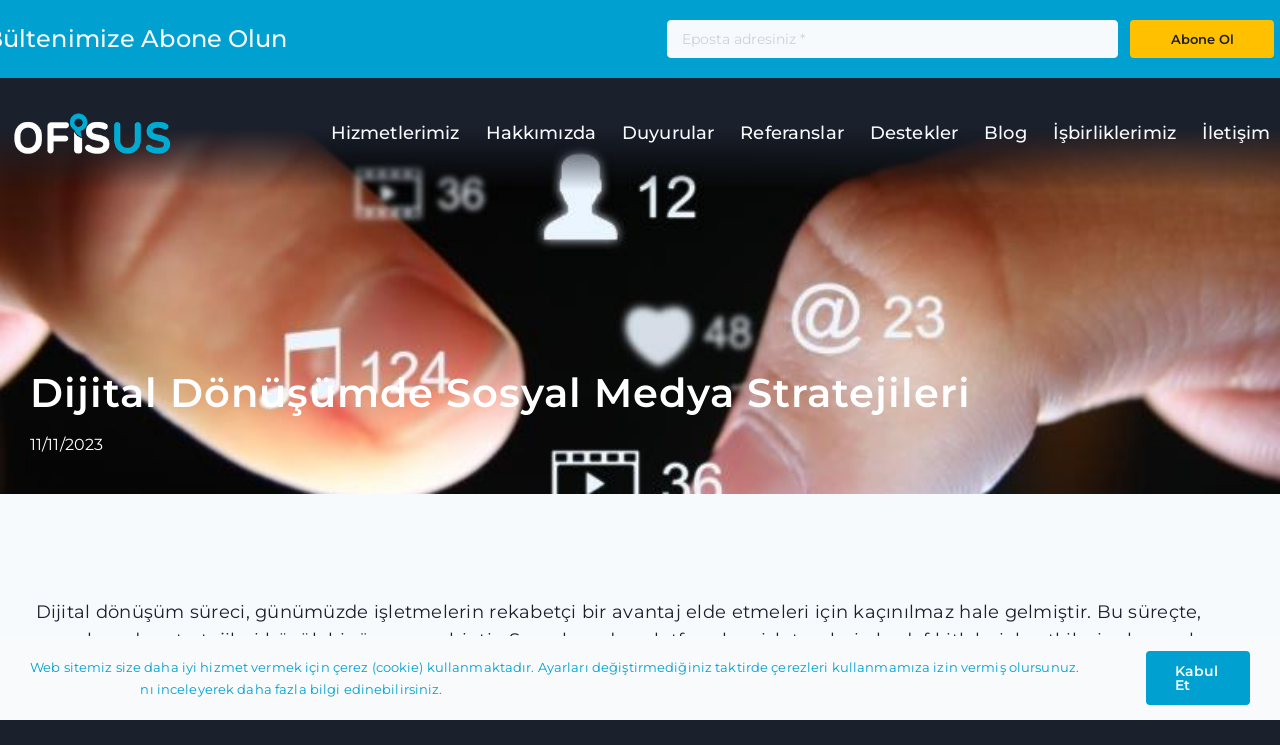

--- FILE ---
content_type: text/html; charset=UTF-8
request_url: https://ofisus.com/dijitallesme/dijital-donusumde-sosyal-medya-stratejileri/
body_size: 33425
content:
<!DOCTYPE html>
<html class="avada-html-layout-wide avada-html-header-position-top avada-is-100-percent-template" lang="tr" prefix="og: http://ogp.me/ns# fb: http://ogp.me/ns/fb#">
<head>
	<meta http-equiv="X-UA-Compatible" content="IE=edge" />
	<meta http-equiv="Content-Type" content="text/html; charset=utf-8"/>
	<meta name="viewport" content="width=device-width, initial-scale=1" />
	<meta name='robots' content='index, follow, max-image-preview:large, max-snippet:-1, max-video-preview:-1' />

	<!-- This site is optimized with the Yoast SEO plugin v26.8 - https://yoast.com/product/yoast-seo-wordpress/ -->
	<title>Dijital Dönüşümde Sosyal Medya Stratejileri - Dijitalleşme | Ofisus Danışmanlık</title>
	<link rel="canonical" href="https://ofisus.com/dijitallesme/dijital-donusumde-sosyal-medya-stratejileri/" />
	<meta property="og:locale" content="tr_TR" />
	<meta property="og:type" content="article" />
	<meta property="og:title" content="Dijital Dönüşümde Sosyal Medya Stratejileri - Dijitalleşme | Ofisus Danışmanlık" />
	<meta property="og:url" content="https://ofisus.com/dijitallesme/dijital-donusumde-sosyal-medya-stratejileri/" />
	<meta property="og:site_name" content="Ofisus Danışmanlık" />
	<meta property="article:published_time" content="2023-11-11T05:18:03+00:00" />
	<meta property="og:image" content="https://ofisus.com/wp-content/uploads/2023/11/Dijital-Donusumde-Sosyal-Medya-Stratejileri.jpg" />
	<meta property="og:image:width" content="800" />
	<meta property="og:image:height" content="800" />
	<meta property="og:image:type" content="image/jpeg" />
	<meta name="author" content="yakese" />
	<meta name="twitter:card" content="summary_large_image" />
	<meta name="twitter:label1" content="Yazan:" />
	<meta name="twitter:data1" content="yakese" />
	<meta name="twitter:label2" content="Tahmini okuma süresi" />
	<meta name="twitter:data2" content="21 dakika" />
	<script type="application/ld+json" class="yoast-schema-graph">{"@context":"https://schema.org","@graph":[{"@type":"Article","@id":"https://ofisus.com/dijitallesme/dijital-donusumde-sosyal-medya-stratejileri/#article","isPartOf":{"@id":"https://ofisus.com/dijitallesme/dijital-donusumde-sosyal-medya-stratejileri/"},"author":{"name":"yakese","@id":"https://ofisus.com/#/schema/person/cf04551a6c3ac9ebd7283f4f351ff344"},"headline":"Dijital Dönüşümde Sosyal Medya Stratejileri","datePublished":"2023-11-11T05:18:03+00:00","mainEntityOfPage":{"@id":"https://ofisus.com/dijitallesme/dijital-donusumde-sosyal-medya-stratejileri/"},"wordCount":4133,"publisher":{"@id":"https://ofisus.com/#organization"},"image":{"@id":"https://ofisus.com/dijitallesme/dijital-donusumde-sosyal-medya-stratejileri/#primaryimage"},"thumbnailUrl":"https://ofisus.com/wp-content/uploads/2023/11/Dijital-Donusumde-Sosyal-Medya-Stratejileri.jpg","keywords":["sosyal medya stratejileri."],"articleSection":["Dijitalleşme"],"inLanguage":"tr"},{"@type":"WebPage","@id":"https://ofisus.com/dijitallesme/dijital-donusumde-sosyal-medya-stratejileri/","url":"https://ofisus.com/dijitallesme/dijital-donusumde-sosyal-medya-stratejileri/","name":"Dijital Dönüşümde Sosyal Medya Stratejileri - Dijitalleşme | Ofisus Danışmanlık","isPartOf":{"@id":"https://ofisus.com/#website"},"primaryImageOfPage":{"@id":"https://ofisus.com/dijitallesme/dijital-donusumde-sosyal-medya-stratejileri/#primaryimage"},"image":{"@id":"https://ofisus.com/dijitallesme/dijital-donusumde-sosyal-medya-stratejileri/#primaryimage"},"thumbnailUrl":"https://ofisus.com/wp-content/uploads/2023/11/Dijital-Donusumde-Sosyal-Medya-Stratejileri.jpg","datePublished":"2023-11-11T05:18:03+00:00","breadcrumb":{"@id":"https://ofisus.com/dijitallesme/dijital-donusumde-sosyal-medya-stratejileri/#breadcrumb"},"inLanguage":"tr","potentialAction":[{"@type":"ReadAction","target":["https://ofisus.com/dijitallesme/dijital-donusumde-sosyal-medya-stratejileri/"]}]},{"@type":"ImageObject","inLanguage":"tr","@id":"https://ofisus.com/dijitallesme/dijital-donusumde-sosyal-medya-stratejileri/#primaryimage","url":"https://ofisus.com/wp-content/uploads/2023/11/Dijital-Donusumde-Sosyal-Medya-Stratejileri.jpg","contentUrl":"https://ofisus.com/wp-content/uploads/2023/11/Dijital-Donusumde-Sosyal-Medya-Stratejileri.jpg","width":800,"height":800,"caption":"Dijital Dönüşümde Sosyal Medya Stratejileri"},{"@type":"BreadcrumbList","@id":"https://ofisus.com/dijitallesme/dijital-donusumde-sosyal-medya-stratejileri/#breadcrumb","itemListElement":[{"@type":"ListItem","position":1,"name":"Anasayfa","item":"https://ofisus.com/"},{"@type":"ListItem","position":2,"name":"Dijitalleşme","item":"https://ofisus.com/kategori/dijitallesme/"},{"@type":"ListItem","position":3,"name":"Dijital Dönüşümde Sosyal Medya Stratejileri"}]},{"@type":"WebSite","@id":"https://ofisus.com/#website","url":"https://ofisus.com/","name":"Ofisus Danışmanlık","description":"Yönetim Danışmanlığı ve Kamu Destekleri Alında 16 Yılı Aşkın Deneyim","publisher":{"@id":"https://ofisus.com/#organization"},"potentialAction":[{"@type":"SearchAction","target":{"@type":"EntryPoint","urlTemplate":"https://ofisus.com/?s={search_term_string}"},"query-input":{"@type":"PropertyValueSpecification","valueRequired":true,"valueName":"search_term_string"}}],"inLanguage":"tr"},{"@type":"Organization","@id":"https://ofisus.com/#organization","name":"Ofisus Danışmanlık A.Ş.","url":"https://ofisus.com/","logo":{"@type":"ImageObject","inLanguage":"tr","@id":"https://ofisus.com/#/schema/logo/image/","url":"https://ofisus.com/wp-content/uploads/2021/10/ofisus_logo-120.png","contentUrl":"https://ofisus.com/wp-content/uploads/2021/10/ofisus_logo-120.png","width":435,"height":120,"caption":"Ofisus Danışmanlık A.Ş."},"image":{"@id":"https://ofisus.com/#/schema/logo/image/"}},{"@type":"Person","@id":"https://ofisus.com/#/schema/person/cf04551a6c3ac9ebd7283f4f351ff344","name":"yakese","image":{"@type":"ImageObject","inLanguage":"tr","@id":"https://ofisus.com/#/schema/person/image/","url":"https://secure.gravatar.com/avatar/87c74992e039ba22d0917f2d89ac423f1401b8ceab8f876e4dd3cc35b13cf7af?s=96&d=mm&r=g","contentUrl":"https://secure.gravatar.com/avatar/87c74992e039ba22d0917f2d89ac423f1401b8ceab8f876e4dd3cc35b13cf7af?s=96&d=mm&r=g","caption":"yakese"}}]}</script>
	<!-- / Yoast SEO plugin. -->


<link rel="alternate" type="application/rss+xml" title="Ofisus Danışmanlık &raquo; akışı" href="https://ofisus.com/feed/" />
<link rel="alternate" type="application/rss+xml" title="Ofisus Danışmanlık &raquo; yorum akışı" href="https://ofisus.com/comments/feed/" />
								<link rel="icon" href="https://ofisus.com/wp-content/uploads/2021/10/ofisus_fav.png" type="image/png" />
		
					<!-- Apple Touch Icon -->
						<link rel="apple-touch-icon" sizes="180x180" href="https://ofisus.com/wp-content/uploads/2021/10/ofisus_fav.png" type="image/png">
		
					<!-- Android Icon -->
						<link rel="icon" sizes="192x192" href="https://ofisus.com/wp-content/uploads/2021/10/ofisus_fav.png" type="image/png">
		
					<!-- MS Edge Icon -->
						<meta name="msapplication-TileImage" content="https://ofisus.com/wp-content/uploads/2021/10/ofisus_fav.png" type="image/png">
				<link rel="alternate" type="application/rss+xml" title="Ofisus Danışmanlık &raquo; Dijital Dönüşümde Sosyal Medya Stratejileri yorum akışı" href="https://ofisus.com/dijitallesme/dijital-donusumde-sosyal-medya-stratejileri/feed/" />
<link rel="alternate" title="oEmbed (JSON)" type="application/json+oembed" href="https://ofisus.com/wp-json/oembed/1.0/embed?url=https%3A%2F%2Fofisus.com%2Fdijitallesme%2Fdijital-donusumde-sosyal-medya-stratejileri%2F" />
<link rel="alternate" title="oEmbed (XML)" type="text/xml+oembed" href="https://ofisus.com/wp-json/oembed/1.0/embed?url=https%3A%2F%2Fofisus.com%2Fdijitallesme%2Fdijital-donusumde-sosyal-medya-stratejileri%2F&#038;format=xml" />
					<meta name="description" content="Dijital dönüşüm süreci, günümüzde işletmelerin rekabetçi bir avantaj elde etmeleri için kaçınılmaz hale gelmiştir. Bu süreçte, sosyal medya stratejileri büyük bir öneme sahiptir. Sosyal medya platformları, işletmelerin hedef kitleleriyle etkileşim kurmalarını sağlayan güçlü bir araçtır. Bu makalede, dijital dönüşüm sürecinde sosyal medya stratejilerinin önemi ve etkisi üzerine odaklanacağız.

Sosyal medya stratejileri, işletmelerin hedef kitlelerine ulaşmalarını, marka"/>
				
		<meta property="og:locale" content="tr_TR"/>
		<meta property="og:type" content="article"/>
		<meta property="og:site_name" content="Ofisus Danışmanlık"/>
		<meta property="og:title" content="Dijital Dönüşümde Sosyal Medya Stratejileri - Dijitalleşme | Ofisus Danışmanlık"/>
				<meta property="og:description" content="Dijital dönüşüm süreci, günümüzde işletmelerin rekabetçi bir avantaj elde etmeleri için kaçınılmaz hale gelmiştir. Bu süreçte, sosyal medya stratejileri büyük bir öneme sahiptir. Sosyal medya platformları, işletmelerin hedef kitleleriyle etkileşim kurmalarını sağlayan güçlü bir araçtır. Bu makalede, dijital dönüşüm sürecinde sosyal medya stratejilerinin önemi ve etkisi üzerine odaklanacağız.

Sosyal medya stratejileri, işletmelerin hedef kitlelerine ulaşmalarını, marka"/>
				<meta property="og:url" content="https://ofisus.com/dijitallesme/dijital-donusumde-sosyal-medya-stratejileri/"/>
										<meta property="article:published_time" content="2023-11-11T05:18:03+03:00"/>
							<meta property="article:modified_time" content="2023-11-06T08:52:32+03:00"/>
								<meta name="author" content="yakese"/>
								<meta property="og:image" content="https://ofisus.com/wp-content/uploads/2023/11/Dijital-Donusumde-Sosyal-Medya-Stratejileri.jpg"/>
		<meta property="og:image:width" content="800"/>
		<meta property="og:image:height" content="800"/>
		<meta property="og:image:type" content="image/jpeg"/>
				<style id='wp-img-auto-sizes-contain-inline-css' type='text/css'>
img:is([sizes=auto i],[sizes^="auto," i]){contain-intrinsic-size:3000px 1500px}
/*# sourceURL=wp-img-auto-sizes-contain-inline-css */
</style>
<link rel='stylesheet' id='name-directory-style-css' href='https://ofisus.com/wp-content/plugins/name-directory/name_directory.css?ver=6.9' type='text/css' media='all' />
<link rel='stylesheet' id='child-style-css' href='https://ofisus.com/wp-content/themes/Avada-Child-Theme/style.css?ver=6.9' type='text/css' media='all' />
<link rel='stylesheet' id='fusion-dynamic-css-css' href='https://ofisus.com/wp-content/uploads/fusion-styles/ad1710d1f503c7dde5f500d62fe17f0f.min.css?ver=3.14.2' type='text/css' media='all' />
<link rel='stylesheet' id='avada-fullwidth-md-css' href='https://ofisus.com/wp-content/plugins/fusion-builder/assets/css/media/fullwidth-md.min.css?ver=3.14.2' type='text/css' media='only screen and (max-width: 1200px)' />
<link rel='stylesheet' id='avada-fullwidth-sm-css' href='https://ofisus.com/wp-content/plugins/fusion-builder/assets/css/media/fullwidth-sm.min.css?ver=3.14.2' type='text/css' media='only screen and (max-width: 640px)' />
<link rel='stylesheet' id='awb-text-path-md-css' href='https://ofisus.com/wp-content/plugins/fusion-builder/assets/css/media/awb-text-path-md.min.css?ver=7.14.2' type='text/css' media='only screen and (max-width: 1200px)' />
<link rel='stylesheet' id='awb-text-path-sm-css' href='https://ofisus.com/wp-content/plugins/fusion-builder/assets/css/media/awb-text-path-sm.min.css?ver=7.14.2' type='text/css' media='only screen and (max-width: 640px)' />
<link rel='stylesheet' id='avada-icon-md-css' href='https://ofisus.com/wp-content/plugins/fusion-builder/assets/css/media/icon-md.min.css?ver=3.14.2' type='text/css' media='only screen and (max-width: 1200px)' />
<link rel='stylesheet' id='avada-icon-sm-css' href='https://ofisus.com/wp-content/plugins/fusion-builder/assets/css/media/icon-sm.min.css?ver=3.14.2' type='text/css' media='only screen and (max-width: 640px)' />
<link rel='stylesheet' id='avada-grid-md-css' href='https://ofisus.com/wp-content/plugins/fusion-builder/assets/css/media/grid-md.min.css?ver=7.14.2' type='text/css' media='only screen and (max-width: 1200px)' />
<link rel='stylesheet' id='avada-grid-sm-css' href='https://ofisus.com/wp-content/plugins/fusion-builder/assets/css/media/grid-sm.min.css?ver=7.14.2' type='text/css' media='only screen and (max-width: 640px)' />
<link rel='stylesheet' id='avada-image-md-css' href='https://ofisus.com/wp-content/plugins/fusion-builder/assets/css/media/image-md.min.css?ver=7.14.2' type='text/css' media='only screen and (max-width: 1200px)' />
<link rel='stylesheet' id='avada-image-sm-css' href='https://ofisus.com/wp-content/plugins/fusion-builder/assets/css/media/image-sm.min.css?ver=7.14.2' type='text/css' media='only screen and (max-width: 640px)' />
<link rel='stylesheet' id='avada-person-md-css' href='https://ofisus.com/wp-content/plugins/fusion-builder/assets/css/media/person-md.min.css?ver=7.14.2' type='text/css' media='only screen and (max-width: 1200px)' />
<link rel='stylesheet' id='avada-person-sm-css' href='https://ofisus.com/wp-content/plugins/fusion-builder/assets/css/media/person-sm.min.css?ver=7.14.2' type='text/css' media='only screen and (max-width: 640px)' />
<link rel='stylesheet' id='avada-section-separator-md-css' href='https://ofisus.com/wp-content/plugins/fusion-builder/assets/css/media/section-separator-md.min.css?ver=3.14.2' type='text/css' media='only screen and (max-width: 1200px)' />
<link rel='stylesheet' id='avada-section-separator-sm-css' href='https://ofisus.com/wp-content/plugins/fusion-builder/assets/css/media/section-separator-sm.min.css?ver=3.14.2' type='text/css' media='only screen and (max-width: 640px)' />
<link rel='stylesheet' id='avada-social-sharing-md-css' href='https://ofisus.com/wp-content/plugins/fusion-builder/assets/css/media/social-sharing-md.min.css?ver=7.14.2' type='text/css' media='only screen and (max-width: 1200px)' />
<link rel='stylesheet' id='avada-social-sharing-sm-css' href='https://ofisus.com/wp-content/plugins/fusion-builder/assets/css/media/social-sharing-sm.min.css?ver=7.14.2' type='text/css' media='only screen and (max-width: 640px)' />
<link rel='stylesheet' id='avada-social-links-md-css' href='https://ofisus.com/wp-content/plugins/fusion-builder/assets/css/media/social-links-md.min.css?ver=7.14.2' type='text/css' media='only screen and (max-width: 1200px)' />
<link rel='stylesheet' id='avada-social-links-sm-css' href='https://ofisus.com/wp-content/plugins/fusion-builder/assets/css/media/social-links-sm.min.css?ver=7.14.2' type='text/css' media='only screen and (max-width: 640px)' />
<link rel='stylesheet' id='avada-tabs-lg-min-css' href='https://ofisus.com/wp-content/plugins/fusion-builder/assets/css/media/tabs-lg-min.min.css?ver=7.14.2' type='text/css' media='only screen and (min-width: 1200px)' />
<link rel='stylesheet' id='avada-tabs-lg-max-css' href='https://ofisus.com/wp-content/plugins/fusion-builder/assets/css/media/tabs-lg-max.min.css?ver=7.14.2' type='text/css' media='only screen and (max-width: 1200px)' />
<link rel='stylesheet' id='avada-tabs-md-css' href='https://ofisus.com/wp-content/plugins/fusion-builder/assets/css/media/tabs-md.min.css?ver=7.14.2' type='text/css' media='only screen and (max-width: 1200px)' />
<link rel='stylesheet' id='avada-tabs-sm-css' href='https://ofisus.com/wp-content/plugins/fusion-builder/assets/css/media/tabs-sm.min.css?ver=7.14.2' type='text/css' media='only screen and (max-width: 640px)' />
<link rel='stylesheet' id='awb-text-md-css' href='https://ofisus.com/wp-content/plugins/fusion-builder/assets/css/media/text-md.min.css?ver=3.14.2' type='text/css' media='only screen and (max-width: 1200px)' />
<link rel='stylesheet' id='awb-text-sm-css' href='https://ofisus.com/wp-content/plugins/fusion-builder/assets/css/media/text-sm.min.css?ver=3.14.2' type='text/css' media='only screen and (max-width: 640px)' />
<link rel='stylesheet' id='awb-title-md-css' href='https://ofisus.com/wp-content/plugins/fusion-builder/assets/css/media/title-md.min.css?ver=3.14.2' type='text/css' media='only screen and (max-width: 1200px)' />
<link rel='stylesheet' id='awb-title-sm-css' href='https://ofisus.com/wp-content/plugins/fusion-builder/assets/css/media/title-sm.min.css?ver=3.14.2' type='text/css' media='only screen and (max-width: 640px)' />
<link rel='stylesheet' id='awb-post-card-image-sm-css' href='https://ofisus.com/wp-content/plugins/fusion-builder/assets/css/media/post-card-image-sm.min.css?ver=3.14.2' type='text/css' media='only screen and (max-width: 640px)' />
<link rel='stylesheet' id='avada-swiper-md-css' href='https://ofisus.com/wp-content/plugins/fusion-builder/assets/css/media/swiper-md.min.css?ver=7.14.2' type='text/css' media='only screen and (max-width: 1200px)' />
<link rel='stylesheet' id='avada-swiper-sm-css' href='https://ofisus.com/wp-content/plugins/fusion-builder/assets/css/media/swiper-sm.min.css?ver=7.14.2' type='text/css' media='only screen and (max-width: 640px)' />
<link rel='stylesheet' id='avada-post-cards-md-css' href='https://ofisus.com/wp-content/plugins/fusion-builder/assets/css/media/post-cards-md.min.css?ver=7.14.2' type='text/css' media='only screen and (max-width: 1200px)' />
<link rel='stylesheet' id='avada-post-cards-sm-css' href='https://ofisus.com/wp-content/plugins/fusion-builder/assets/css/media/post-cards-sm.min.css?ver=7.14.2' type='text/css' media='only screen and (max-width: 640px)' />
<link rel='stylesheet' id='avada-facebook-page-md-css' href='https://ofisus.com/wp-content/plugins/fusion-builder/assets/css/media/facebook-page-md.min.css?ver=7.14.2' type='text/css' media='only screen and (max-width: 1200px)' />
<link rel='stylesheet' id='avada-facebook-page-sm-css' href='https://ofisus.com/wp-content/plugins/fusion-builder/assets/css/media/facebook-page-sm.min.css?ver=7.14.2' type='text/css' media='only screen and (max-width: 640px)' />
<link rel='stylesheet' id='avada-twitter-timeline-md-css' href='https://ofisus.com/wp-content/plugins/fusion-builder/assets/css/media/twitter-timeline-md.min.css?ver=7.14.2' type='text/css' media='only screen and (max-width: 1200px)' />
<link rel='stylesheet' id='avada-twitter-timeline-sm-css' href='https://ofisus.com/wp-content/plugins/fusion-builder/assets/css/media/twitter-timeline-sm.min.css?ver=7.14.2' type='text/css' media='only screen and (max-width: 640px)' />
<link rel='stylesheet' id='avada-flickr-md-css' href='https://ofisus.com/wp-content/plugins/fusion-builder/assets/css/media/flickr-md.min.css?ver=7.14.2' type='text/css' media='only screen and (max-width: 1200px)' />
<link rel='stylesheet' id='avada-flickr-sm-css' href='https://ofisus.com/wp-content/plugins/fusion-builder/assets/css/media/flickr-sm.min.css?ver=7.14.2' type='text/css' media='only screen and (max-width: 640px)' />
<link rel='stylesheet' id='avada-tagcloud-md-css' href='https://ofisus.com/wp-content/plugins/fusion-builder/assets/css/media/tagcloud-md.min.css?ver=7.14.2' type='text/css' media='only screen and (max-width: 1200px)' />
<link rel='stylesheet' id='avada-tagcloud-sm-css' href='https://ofisus.com/wp-content/plugins/fusion-builder/assets/css/media/tagcloud-sm.min.css?ver=7.14.2' type='text/css' media='only screen and (max-width: 640px)' />
<link rel='stylesheet' id='avada-instagram-md-css' href='https://ofisus.com/wp-content/plugins/fusion-builder/assets/css/media/instagram-md.min.css?ver=7.14.2' type='text/css' media='only screen and (max-width: 1200px)' />
<link rel='stylesheet' id='avada-instagram-sm-css' href='https://ofisus.com/wp-content/plugins/fusion-builder/assets/css/media/instagram-sm.min.css?ver=7.14.2' type='text/css' media='only screen and (max-width: 640px)' />
<link rel='stylesheet' id='awb-meta-md-css' href='https://ofisus.com/wp-content/plugins/fusion-builder/assets/css/media/meta-md.min.css?ver=7.14.2' type='text/css' media='only screen and (max-width: 1200px)' />
<link rel='stylesheet' id='awb-meta-sm-css' href='https://ofisus.com/wp-content/plugins/fusion-builder/assets/css/media/meta-sm.min.css?ver=7.14.2' type='text/css' media='only screen and (max-width: 640px)' />
<link rel='stylesheet' id='awb-layout-colums-md-css' href='https://ofisus.com/wp-content/plugins/fusion-builder/assets/css/media/layout-columns-md.min.css?ver=3.14.2' type='text/css' media='only screen and (max-width: 1200px)' />
<link rel='stylesheet' id='awb-layout-colums-sm-css' href='https://ofisus.com/wp-content/plugins/fusion-builder/assets/css/media/layout-columns-sm.min.css?ver=3.14.2' type='text/css' media='only screen and (max-width: 640px)' />
<link rel='stylesheet' id='avada-max-1c-css' href='https://ofisus.com/wp-content/themes/Avada/assets/css/media/max-1c.min.css?ver=7.14.2' type='text/css' media='only screen and (max-width: 640px)' />
<link rel='stylesheet' id='avada-max-2c-css' href='https://ofisus.com/wp-content/themes/Avada/assets/css/media/max-2c.min.css?ver=7.14.2' type='text/css' media='only screen and (max-width: 712px)' />
<link rel='stylesheet' id='avada-min-2c-max-3c-css' href='https://ofisus.com/wp-content/themes/Avada/assets/css/media/min-2c-max-3c.min.css?ver=7.14.2' type='text/css' media='only screen and (min-width: 712px) and (max-width: 784px)' />
<link rel='stylesheet' id='avada-min-3c-max-4c-css' href='https://ofisus.com/wp-content/themes/Avada/assets/css/media/min-3c-max-4c.min.css?ver=7.14.2' type='text/css' media='only screen and (min-width: 784px) and (max-width: 856px)' />
<link rel='stylesheet' id='avada-min-4c-max-5c-css' href='https://ofisus.com/wp-content/themes/Avada/assets/css/media/min-4c-max-5c.min.css?ver=7.14.2' type='text/css' media='only screen and (min-width: 856px) and (max-width: 928px)' />
<link rel='stylesheet' id='avada-min-5c-max-6c-css' href='https://ofisus.com/wp-content/themes/Avada/assets/css/media/min-5c-max-6c.min.css?ver=7.14.2' type='text/css' media='only screen and (min-width: 928px) and (max-width: 1000px)' />
<link rel='stylesheet' id='avada-min-shbp-css' href='https://ofisus.com/wp-content/themes/Avada/assets/css/media/min-shbp.min.css?ver=7.14.2' type='text/css' media='only screen and (min-width: 1201px)' />
<link rel='stylesheet' id='avada-max-shbp-css' href='https://ofisus.com/wp-content/themes/Avada/assets/css/media/max-shbp.min.css?ver=7.14.2' type='text/css' media='only screen and (max-width: 1200px)' />
<link rel='stylesheet' id='avada-max-sh-shbp-css' href='https://ofisus.com/wp-content/themes/Avada/assets/css/media/max-sh-shbp.min.css?ver=7.14.2' type='text/css' media='only screen and (max-width: 1200px)' />
<link rel='stylesheet' id='avada-min-768-max-1024-p-css' href='https://ofisus.com/wp-content/themes/Avada/assets/css/media/min-768-max-1024-p.min.css?ver=7.14.2' type='text/css' media='only screen and (min-device-width: 768px) and (max-device-width: 1024px) and (orientation: portrait)' />
<link rel='stylesheet' id='avada-min-768-max-1024-l-css' href='https://ofisus.com/wp-content/themes/Avada/assets/css/media/min-768-max-1024-l.min.css?ver=7.14.2' type='text/css' media='only screen and (min-device-width: 768px) and (max-device-width: 1024px) and (orientation: landscape)' />
<link rel='stylesheet' id='avada-max-sh-cbp-css' href='https://ofisus.com/wp-content/themes/Avada/assets/css/media/max-sh-cbp.min.css?ver=7.14.2' type='text/css' media='only screen and (max-width: 1200px)' />
<link rel='stylesheet' id='avada-max-sh-sbp-css' href='https://ofisus.com/wp-content/themes/Avada/assets/css/media/max-sh-sbp.min.css?ver=7.14.2' type='text/css' media='only screen and (max-width: 800px)' />
<link rel='stylesheet' id='avada-max-sh-640-css' href='https://ofisus.com/wp-content/themes/Avada/assets/css/media/max-sh-640.min.css?ver=7.14.2' type='text/css' media='only screen and (max-width: 640px)' />
<link rel='stylesheet' id='avada-max-shbp-18-css' href='https://ofisus.com/wp-content/themes/Avada/assets/css/media/max-shbp-18.min.css?ver=7.14.2' type='text/css' media='only screen and (max-width: 1182px)' />
<link rel='stylesheet' id='avada-max-shbp-32-css' href='https://ofisus.com/wp-content/themes/Avada/assets/css/media/max-shbp-32.min.css?ver=7.14.2' type='text/css' media='only screen and (max-width: 1168px)' />
<link rel='stylesheet' id='avada-min-sh-cbp-css' href='https://ofisus.com/wp-content/themes/Avada/assets/css/media/min-sh-cbp.min.css?ver=7.14.2' type='text/css' media='only screen and (min-width: 1200px)' />
<link rel='stylesheet' id='avada-max-640-css' href='https://ofisus.com/wp-content/themes/Avada/assets/css/media/max-640.min.css?ver=7.14.2' type='text/css' media='only screen and (max-device-width: 640px)' />
<link rel='stylesheet' id='avada-max-main-css' href='https://ofisus.com/wp-content/themes/Avada/assets/css/media/max-main.min.css?ver=7.14.2' type='text/css' media='only screen and (max-width: 1000px)' />
<link rel='stylesheet' id='avada-max-cbp-css' href='https://ofisus.com/wp-content/themes/Avada/assets/css/media/max-cbp.min.css?ver=7.14.2' type='text/css' media='only screen and (max-width: 1200px)' />
<link rel='stylesheet' id='fb-max-sh-cbp-css' href='https://ofisus.com/wp-content/plugins/fusion-builder/assets/css/media/max-sh-cbp.min.css?ver=3.14.2' type='text/css' media='only screen and (max-width: 1200px)' />
<link rel='stylesheet' id='fb-min-768-max-1024-p-css' href='https://ofisus.com/wp-content/plugins/fusion-builder/assets/css/media/min-768-max-1024-p.min.css?ver=3.14.2' type='text/css' media='only screen and (min-device-width: 768px) and (max-device-width: 1024px) and (orientation: portrait)' />
<link rel='stylesheet' id='fb-max-640-css' href='https://ofisus.com/wp-content/plugins/fusion-builder/assets/css/media/max-640.min.css?ver=3.14.2' type='text/css' media='only screen and (max-device-width: 640px)' />
<link rel='stylesheet' id='fb-max-1c-css' href='https://ofisus.com/wp-content/plugins/fusion-builder/assets/css/media/max-1c.css?ver=3.14.2' type='text/css' media='only screen and (max-width: 640px)' />
<link rel='stylesheet' id='fb-max-2c-css' href='https://ofisus.com/wp-content/plugins/fusion-builder/assets/css/media/max-2c.css?ver=3.14.2' type='text/css' media='only screen and (max-width: 712px)' />
<link rel='stylesheet' id='fb-min-2c-max-3c-css' href='https://ofisus.com/wp-content/plugins/fusion-builder/assets/css/media/min-2c-max-3c.css?ver=3.14.2' type='text/css' media='only screen and (min-width: 712px) and (max-width: 784px)' />
<link rel='stylesheet' id='fb-min-3c-max-4c-css' href='https://ofisus.com/wp-content/plugins/fusion-builder/assets/css/media/min-3c-max-4c.css?ver=3.14.2' type='text/css' media='only screen and (min-width: 784px) and (max-width: 856px)' />
<link rel='stylesheet' id='fb-min-4c-max-5c-css' href='https://ofisus.com/wp-content/plugins/fusion-builder/assets/css/media/min-4c-max-5c.css?ver=3.14.2' type='text/css' media='only screen and (min-width: 856px) and (max-width: 928px)' />
<link rel='stylesheet' id='fb-min-5c-max-6c-css' href='https://ofisus.com/wp-content/plugins/fusion-builder/assets/css/media/min-5c-max-6c.css?ver=3.14.2' type='text/css' media='only screen and (min-width: 928px) and (max-width: 1000px)' />
<script type="text/javascript" src="https://ofisus.com/wp-includes/js/jquery/jquery.min.js?ver=3.7.1" id="jquery-core-js"></script>
<link rel="https://api.w.org/" href="https://ofisus.com/wp-json/" /><link rel="alternate" title="JSON" type="application/json" href="https://ofisus.com/wp-json/wp/v2/posts/10315" /><link rel="EditURI" type="application/rsd+xml" title="RSD" href="https://ofisus.com/xmlrpc.php?rsd" />
<meta name="generator" content="WordPress 6.9" />
<link rel='shortlink' href='https://ofisus.com/?p=10315' />
		<link rel="manifest" href="https://ofisus.com/wp-json/wp/v2/web-app-manifest">
					<meta name="theme-color" content="#e0ecf0">
								<meta name="apple-mobile-web-app-capable" content="yes">
				<meta name="mobile-web-app-capable" content="yes">

				<link rel="apple-touch-startup-image" href="https://ofisus.com/wp-content/uploads/2021/11/ofisus_logo_512-200x200.png">

				<meta name="apple-mobile-web-app-title" content="Ofisus">
		<meta name="application-name" content="Ofisus">
		<link rel="preload" href="https://ofisus.com/wp-content/themes/Avada/includes/lib/assets/fonts/icomoon/awb-icons.woff" as="font" type="font/woff" crossorigin><link rel="preload" href="//ofisus.com/wp-content/themes/Avada/includes/lib/assets/fonts/fontawesome/webfonts/fa-brands-400.woff2" as="font" type="font/woff2" crossorigin><link rel="preload" href="//ofisus.com/wp-content/themes/Avada/includes/lib/assets/fonts/fontawesome/webfonts/fa-regular-400.woff2" as="font" type="font/woff2" crossorigin><link rel="preload" href="//ofisus.com/wp-content/themes/Avada/includes/lib/assets/fonts/fontawesome/webfonts/fa-solid-900.woff2" as="font" type="font/woff2" crossorigin><link rel="preload" href="https://ofisus.com/wp-content/uploads/fusion-icons/hosting-template-v3.0/fonts/hosting-template.ttf?hbmf06" as="font" type="font/ttf" crossorigin><link rel="preload" href="https://ofisus.com/wp-content/uploads/fusion-icons/accountant-pro-icon-set/fonts/Accountant-Pro.ttf?ym7fev" as="font" type="font/ttf" crossorigin><link rel="preload" href="https://ofisus.com/wp-content/uploads/fusion-icons/wedding-v1.0/fonts/wedding.ttf?ux0lvw" as="font" type="font/ttf" crossorigin><link rel="preload" href="https://ofisus.com/wp-content/uploads/fusion-icons/user-interface-v1.0/fonts/user-interface.ttf?55z8ir" as="font" type="font/ttf" crossorigin><link rel="preload" href="https://ofisus.com/wp-content/uploads/fusion-icons/Accountant-Pro-v2.0/fonts/Accountant-Pro.ttf?ym7fev" as="font" type="font/ttf" crossorigin><link rel="preload" href="https://ofisus.com/wp-content/uploads/fusion-gfonts/JTUSjIg1_i6t8kCHKm459Wlhyw.woff2" as="font" type="font/woff2" crossorigin><link rel="preload" href="https://ofisus.com/wp-content/uploads/fusion-gfonts/JTUSjIg1_i6t8kCHKm459Wlhyw.woff2" as="font" type="font/woff2" crossorigin><link rel="preload" href="https://ofisus.com/wp-content/uploads/fusion-gfonts/JTUSjIg1_i6t8kCHKm459Wlhyw.woff2" as="font" type="font/woff2" crossorigin><link rel="preload" href="https://ofisus.com/wp-content/uploads/fusion-gfonts/JTUSjIg1_i6t8kCHKm459Wlhyw.woff2" as="font" type="font/woff2" crossorigin><link rel="preload" href="https://ofisus.com/wp-content/uploads/fusion-gfonts/XRXV3I6Li01BKofINeaB.woff2" as="font" type="font/woff2" crossorigin><style type="text/css" id="css-fb-visibility">@media screen and (max-width: 640px){.fusion-no-small-visibility{display:none !important;}body .sm-text-align-center{text-align:center !important;}body .sm-text-align-left{text-align:left !important;}body .sm-text-align-right{text-align:right !important;}body .sm-text-align-justify{text-align:justify !important;}body .sm-flex-align-center{justify-content:center !important;}body .sm-flex-align-flex-start{justify-content:flex-start !important;}body .sm-flex-align-flex-end{justify-content:flex-end !important;}body .sm-mx-auto{margin-left:auto !important;margin-right:auto !important;}body .sm-ml-auto{margin-left:auto !important;}body .sm-mr-auto{margin-right:auto !important;}body .fusion-absolute-position-small{position:absolute;width:100%;}.awb-sticky.awb-sticky-small{ position: sticky; top: var(--awb-sticky-offset,0); }}@media screen and (min-width: 641px) and (max-width: 1200px){.fusion-no-medium-visibility{display:none !important;}body .md-text-align-center{text-align:center !important;}body .md-text-align-left{text-align:left !important;}body .md-text-align-right{text-align:right !important;}body .md-text-align-justify{text-align:justify !important;}body .md-flex-align-center{justify-content:center !important;}body .md-flex-align-flex-start{justify-content:flex-start !important;}body .md-flex-align-flex-end{justify-content:flex-end !important;}body .md-mx-auto{margin-left:auto !important;margin-right:auto !important;}body .md-ml-auto{margin-left:auto !important;}body .md-mr-auto{margin-right:auto !important;}body .fusion-absolute-position-medium{position:absolute;width:100%;}.awb-sticky.awb-sticky-medium{ position: sticky; top: var(--awb-sticky-offset,0); }}@media screen and (min-width: 1201px){.fusion-no-large-visibility{display:none !important;}body .lg-text-align-center{text-align:center !important;}body .lg-text-align-left{text-align:left !important;}body .lg-text-align-right{text-align:right !important;}body .lg-text-align-justify{text-align:justify !important;}body .lg-flex-align-center{justify-content:center !important;}body .lg-flex-align-flex-start{justify-content:flex-start !important;}body .lg-flex-align-flex-end{justify-content:flex-end !important;}body .lg-mx-auto{margin-left:auto !important;margin-right:auto !important;}body .lg-ml-auto{margin-left:auto !important;}body .lg-mr-auto{margin-right:auto !important;}body .fusion-absolute-position-large{position:absolute;width:100%;}.awb-sticky.awb-sticky-large{ position: sticky; top: var(--awb-sticky-offset,0); }}</style>		<script type="text/javascript">
			var doc = document.documentElement;
			doc.setAttribute( 'data-useragent', navigator.userAgent );
		</script>
		<style type="text/css" id="fusion-builder-template-header-css">.bg-ozel{
 background-size: auto 100% !important;
}</style><!-- Google tag (gtag.js) -->
<script async src="https://www.googletagmanager.com/gtag/js?id=G-5YH0TVZ0XP"></script>
<script>
  window.dataLayer = window.dataLayer || [];
  function gtag(){dataLayer.push(arguments);}
  gtag('js', new Date());


  gtag('config', 'G-5YH0TVZ0XP');

  gtag('config', 'AW-16637637984');
</script>
	<style id='global-styles-inline-css' type='text/css'>
:root{--wp--preset--aspect-ratio--square: 1;--wp--preset--aspect-ratio--4-3: 4/3;--wp--preset--aspect-ratio--3-4: 3/4;--wp--preset--aspect-ratio--3-2: 3/2;--wp--preset--aspect-ratio--2-3: 2/3;--wp--preset--aspect-ratio--16-9: 16/9;--wp--preset--aspect-ratio--9-16: 9/16;--wp--preset--color--black: #000000;--wp--preset--color--cyan-bluish-gray: #abb8c3;--wp--preset--color--white: #ffffff;--wp--preset--color--pale-pink: #f78da7;--wp--preset--color--vivid-red: #cf2e2e;--wp--preset--color--luminous-vivid-orange: #ff6900;--wp--preset--color--luminous-vivid-amber: #fcb900;--wp--preset--color--light-green-cyan: #7bdcb5;--wp--preset--color--vivid-green-cyan: #00d084;--wp--preset--color--pale-cyan-blue: #8ed1fc;--wp--preset--color--vivid-cyan-blue: #0693e3;--wp--preset--color--vivid-purple: #9b51e0;--wp--preset--color--awb-color-1: #ffffff;--wp--preset--color--awb-color-2: #f7fafc;--wp--preset--color--awb-color-3: #252c39;--wp--preset--color--awb-color-4: #1a202c;--wp--preset--color--awb-color-5: #00a0d1;--wp--preset--color--awb-color-6: #ffc000;--wp--preset--color--awb-color-7: #cbd2d9;--wp--preset--color--awb-color-8: rgba(255,255,255,0);--wp--preset--color--awb-color-custom-18: rgba(242,243,245,0.7);--wp--preset--color--awb-color-custom-1: #045274;--wp--preset--gradient--vivid-cyan-blue-to-vivid-purple: linear-gradient(135deg,rgb(6,147,227) 0%,rgb(155,81,224) 100%);--wp--preset--gradient--light-green-cyan-to-vivid-green-cyan: linear-gradient(135deg,rgb(122,220,180) 0%,rgb(0,208,130) 100%);--wp--preset--gradient--luminous-vivid-amber-to-luminous-vivid-orange: linear-gradient(135deg,rgb(252,185,0) 0%,rgb(255,105,0) 100%);--wp--preset--gradient--luminous-vivid-orange-to-vivid-red: linear-gradient(135deg,rgb(255,105,0) 0%,rgb(207,46,46) 100%);--wp--preset--gradient--very-light-gray-to-cyan-bluish-gray: linear-gradient(135deg,rgb(238,238,238) 0%,rgb(169,184,195) 100%);--wp--preset--gradient--cool-to-warm-spectrum: linear-gradient(135deg,rgb(74,234,220) 0%,rgb(151,120,209) 20%,rgb(207,42,186) 40%,rgb(238,44,130) 60%,rgb(251,105,98) 80%,rgb(254,248,76) 100%);--wp--preset--gradient--blush-light-purple: linear-gradient(135deg,rgb(255,206,236) 0%,rgb(152,150,240) 100%);--wp--preset--gradient--blush-bordeaux: linear-gradient(135deg,rgb(254,205,165) 0%,rgb(254,45,45) 50%,rgb(107,0,62) 100%);--wp--preset--gradient--luminous-dusk: linear-gradient(135deg,rgb(255,203,112) 0%,rgb(199,81,192) 50%,rgb(65,88,208) 100%);--wp--preset--gradient--pale-ocean: linear-gradient(135deg,rgb(255,245,203) 0%,rgb(182,227,212) 50%,rgb(51,167,181) 100%);--wp--preset--gradient--electric-grass: linear-gradient(135deg,rgb(202,248,128) 0%,rgb(113,206,126) 100%);--wp--preset--gradient--midnight: linear-gradient(135deg,rgb(2,3,129) 0%,rgb(40,116,252) 100%);--wp--preset--font-size--small: 11.25px;--wp--preset--font-size--medium: 20px;--wp--preset--font-size--large: 22.5px;--wp--preset--font-size--x-large: 42px;--wp--preset--font-size--normal: 15px;--wp--preset--font-size--xlarge: 30px;--wp--preset--font-size--huge: 45px;--wp--preset--spacing--20: 0.44rem;--wp--preset--spacing--30: 0.67rem;--wp--preset--spacing--40: 1rem;--wp--preset--spacing--50: 1.5rem;--wp--preset--spacing--60: 2.25rem;--wp--preset--spacing--70: 3.38rem;--wp--preset--spacing--80: 5.06rem;--wp--preset--shadow--natural: 6px 6px 9px rgba(0, 0, 0, 0.2);--wp--preset--shadow--deep: 12px 12px 50px rgba(0, 0, 0, 0.4);--wp--preset--shadow--sharp: 6px 6px 0px rgba(0, 0, 0, 0.2);--wp--preset--shadow--outlined: 6px 6px 0px -3px rgb(255, 255, 255), 6px 6px rgb(0, 0, 0);--wp--preset--shadow--crisp: 6px 6px 0px rgb(0, 0, 0);}:where(.is-layout-flex){gap: 0.5em;}:where(.is-layout-grid){gap: 0.5em;}body .is-layout-flex{display: flex;}.is-layout-flex{flex-wrap: wrap;align-items: center;}.is-layout-flex > :is(*, div){margin: 0;}body .is-layout-grid{display: grid;}.is-layout-grid > :is(*, div){margin: 0;}:where(.wp-block-columns.is-layout-flex){gap: 2em;}:where(.wp-block-columns.is-layout-grid){gap: 2em;}:where(.wp-block-post-template.is-layout-flex){gap: 1.25em;}:where(.wp-block-post-template.is-layout-grid){gap: 1.25em;}.has-black-color{color: var(--wp--preset--color--black) !important;}.has-cyan-bluish-gray-color{color: var(--wp--preset--color--cyan-bluish-gray) !important;}.has-white-color{color: var(--wp--preset--color--white) !important;}.has-pale-pink-color{color: var(--wp--preset--color--pale-pink) !important;}.has-vivid-red-color{color: var(--wp--preset--color--vivid-red) !important;}.has-luminous-vivid-orange-color{color: var(--wp--preset--color--luminous-vivid-orange) !important;}.has-luminous-vivid-amber-color{color: var(--wp--preset--color--luminous-vivid-amber) !important;}.has-light-green-cyan-color{color: var(--wp--preset--color--light-green-cyan) !important;}.has-vivid-green-cyan-color{color: var(--wp--preset--color--vivid-green-cyan) !important;}.has-pale-cyan-blue-color{color: var(--wp--preset--color--pale-cyan-blue) !important;}.has-vivid-cyan-blue-color{color: var(--wp--preset--color--vivid-cyan-blue) !important;}.has-vivid-purple-color{color: var(--wp--preset--color--vivid-purple) !important;}.has-black-background-color{background-color: var(--wp--preset--color--black) !important;}.has-cyan-bluish-gray-background-color{background-color: var(--wp--preset--color--cyan-bluish-gray) !important;}.has-white-background-color{background-color: var(--wp--preset--color--white) !important;}.has-pale-pink-background-color{background-color: var(--wp--preset--color--pale-pink) !important;}.has-vivid-red-background-color{background-color: var(--wp--preset--color--vivid-red) !important;}.has-luminous-vivid-orange-background-color{background-color: var(--wp--preset--color--luminous-vivid-orange) !important;}.has-luminous-vivid-amber-background-color{background-color: var(--wp--preset--color--luminous-vivid-amber) !important;}.has-light-green-cyan-background-color{background-color: var(--wp--preset--color--light-green-cyan) !important;}.has-vivid-green-cyan-background-color{background-color: var(--wp--preset--color--vivid-green-cyan) !important;}.has-pale-cyan-blue-background-color{background-color: var(--wp--preset--color--pale-cyan-blue) !important;}.has-vivid-cyan-blue-background-color{background-color: var(--wp--preset--color--vivid-cyan-blue) !important;}.has-vivid-purple-background-color{background-color: var(--wp--preset--color--vivid-purple) !important;}.has-black-border-color{border-color: var(--wp--preset--color--black) !important;}.has-cyan-bluish-gray-border-color{border-color: var(--wp--preset--color--cyan-bluish-gray) !important;}.has-white-border-color{border-color: var(--wp--preset--color--white) !important;}.has-pale-pink-border-color{border-color: var(--wp--preset--color--pale-pink) !important;}.has-vivid-red-border-color{border-color: var(--wp--preset--color--vivid-red) !important;}.has-luminous-vivid-orange-border-color{border-color: var(--wp--preset--color--luminous-vivid-orange) !important;}.has-luminous-vivid-amber-border-color{border-color: var(--wp--preset--color--luminous-vivid-amber) !important;}.has-light-green-cyan-border-color{border-color: var(--wp--preset--color--light-green-cyan) !important;}.has-vivid-green-cyan-border-color{border-color: var(--wp--preset--color--vivid-green-cyan) !important;}.has-pale-cyan-blue-border-color{border-color: var(--wp--preset--color--pale-cyan-blue) !important;}.has-vivid-cyan-blue-border-color{border-color: var(--wp--preset--color--vivid-cyan-blue) !important;}.has-vivid-purple-border-color{border-color: var(--wp--preset--color--vivid-purple) !important;}.has-vivid-cyan-blue-to-vivid-purple-gradient-background{background: var(--wp--preset--gradient--vivid-cyan-blue-to-vivid-purple) !important;}.has-light-green-cyan-to-vivid-green-cyan-gradient-background{background: var(--wp--preset--gradient--light-green-cyan-to-vivid-green-cyan) !important;}.has-luminous-vivid-amber-to-luminous-vivid-orange-gradient-background{background: var(--wp--preset--gradient--luminous-vivid-amber-to-luminous-vivid-orange) !important;}.has-luminous-vivid-orange-to-vivid-red-gradient-background{background: var(--wp--preset--gradient--luminous-vivid-orange-to-vivid-red) !important;}.has-very-light-gray-to-cyan-bluish-gray-gradient-background{background: var(--wp--preset--gradient--very-light-gray-to-cyan-bluish-gray) !important;}.has-cool-to-warm-spectrum-gradient-background{background: var(--wp--preset--gradient--cool-to-warm-spectrum) !important;}.has-blush-light-purple-gradient-background{background: var(--wp--preset--gradient--blush-light-purple) !important;}.has-blush-bordeaux-gradient-background{background: var(--wp--preset--gradient--blush-bordeaux) !important;}.has-luminous-dusk-gradient-background{background: var(--wp--preset--gradient--luminous-dusk) !important;}.has-pale-ocean-gradient-background{background: var(--wp--preset--gradient--pale-ocean) !important;}.has-electric-grass-gradient-background{background: var(--wp--preset--gradient--electric-grass) !important;}.has-midnight-gradient-background{background: var(--wp--preset--gradient--midnight) !important;}.has-small-font-size{font-size: var(--wp--preset--font-size--small) !important;}.has-medium-font-size{font-size: var(--wp--preset--font-size--medium) !important;}.has-large-font-size{font-size: var(--wp--preset--font-size--large) !important;}.has-x-large-font-size{font-size: var(--wp--preset--font-size--x-large) !important;}
/*# sourceURL=global-styles-inline-css */
</style>
</head>

<body class="wp-singular post-template-default single single-post postid-10315 single-format-standard wp-theme-Avada wp-child-theme-Avada-Child-Theme awb-no-sidebars fusion-image-hovers fusion-pagination-sizing fusion-button_type-flat fusion-button_span-no fusion-button_gradient-linear avada-image-rollover-circle-no avada-image-rollover-yes avada-image-rollover-direction-fade fusion-body ltr fusion-sticky-header no-tablet-sticky-header no-mobile-sticky-header no-mobile-slidingbar no-desktop-totop no-mobile-totop fusion-disable-outline fusion-sub-menu-fade mobile-logo-pos-left layout-wide-mode avada-has-boxed-modal-shadow- layout-scroll-offset-full avada-has-zero-margin-offset-top fusion-top-header menu-text-align-center mobile-menu-design-classic fusion-show-pagination-text fusion-header-layout-v3 avada-responsive avada-footer-fx-none avada-menu-highlight-style-textcolor fusion-search-form-clean fusion-main-menu-search-overlay fusion-avatar-circle avada-blog-layout-large avada-blog-archive-layout-large avada-header-shadow-no avada-menu-icon-position-left avada-has-megamenu-shadow avada-has-mobile-menu-search avada-has-main-nav-search-icon avada-has-breadcrumb-mobile-hidden avada-has-titlebar-bar_and_content avada-header-border-color-full-transparent avada-has-transparent-timeline_color avada-has-pagination-width_height avada-flyout-menu-direction-fade avada-ec-views-v1" data-awb-post-id="10315">
		<a class="skip-link screen-reader-text" href="#content">Skip to content</a>

	<div id="boxed-wrapper">
		
		<div id="wrapper" class="fusion-wrapper">
			<div id="home" style="position:relative;top:-1px;"></div>
												<div class="fusion-tb-header"><div class="fusion-fullwidth fullwidth-box fusion-builder-row-1 fusion-flex-container has-pattern-background has-mask-background nonhundred-percent-fullwidth non-hundred-percent-height-scrolling" style="--awb-border-radius-top-left:0px;--awb-border-radius-top-right:0px;--awb-border-radius-bottom-right:0px;--awb-border-radius-bottom-left:0px;--awb-padding-top:0px;--awb-padding-right:0px;--awb-padding-bottom:0px;--awb-padding-left:0px;--awb-padding-right-small:20px;--awb-padding-left-small:20px;--awb-margin-top:0px;--awb-margin-bottom:0px;--awb-background-color:var(--awb-color5);--awb-flex-wrap:wrap;" ><div class="fusion-builder-row fusion-row fusion-flex-align-items-flex-start fusion-flex-justify-content-space-evenly fusion-flex-content-wrap" style="max-width:1310.4px;margin-left: calc(-4% / 2 );margin-right: calc(-4% / 2 );"><div class="fusion-layout-column fusion_builder_column fusion-builder-column-0 fusion_builder_column_1_2 1_2 fusion-flex-column fusion-flex-align-self-stretch fusion-no-small-visibility" style="--awb-bg-size:cover;--awb-width-large:50%;--awb-margin-top-large:20px;--awb-spacing-right-large:0%;--awb-margin-bottom-large:20px;--awb-spacing-left-large:0%;--awb-width-medium:50%;--awb-order-medium:0;--awb-spacing-right-medium:0%;--awb-spacing-left-medium:0%;--awb-width-small:100%;--awb-order-small:0;--awb-spacing-right-small:1.92%;--awb-spacing-left-small:1.92%;"><div class="fusion-column-wrapper fusion-column-has-shadow fusion-flex-justify-content-center fusion-content-layout-column"><div class="fusion-text fusion-text-1 fusion-text-no-margin"><p style="font-size: 24px; line-height: 1.2; font-family: Montserrat; font-weight: 500;" data-fusion-font="true" data-fusion-google-font="Montserrat" data-fusion-google-variant="500">Bültenimize Abone Olun</p>
</div></div></div><div class="fusion-layout-column fusion_builder_column fusion-builder-column-1 fusion_builder_column_1_2 1_2 fusion-flex-column fusion-flex-align-self-stretch fusion-no-medium-visibility fusion-no-large-visibility" style="--awb-bg-size:cover;--awb-width-large:50%;--awb-margin-top-large:20px;--awb-spacing-right-large:0%;--awb-margin-bottom-large:20px;--awb-spacing-left-large:0%;--awb-width-medium:50%;--awb-order-medium:0;--awb-spacing-right-medium:0%;--awb-spacing-left-medium:0%;--awb-width-small:100%;--awb-order-small:0;--awb-spacing-right-small:1.92%;--awb-margin-bottom-small:0px;--awb-spacing-left-small:1.92%;"><div class="fusion-column-wrapper fusion-column-has-shadow fusion-flex-justify-content-center fusion-content-layout-column"><div class="fusion-text fusion-text-2 fusion-text-no-margin"><p style="text-align: center; font-size: 24px; line-height: 1.2; font-family: Montserrat; font-weight: 500;" data-fusion-font="true" data-fusion-google-font="Montserrat" data-fusion-google-variant="500">Bültenimize Abone Olun</p>
</div></div></div><div class="fusion-layout-column fusion_builder_column fusion-builder-column-2 fusion_builder_column_1_2 1_2 fusion-flex-column fusion-flex-align-self-stretch maxh100" style="--awb-bg-size:cover;--awb-width-large:50%;--awb-margin-top-large:20px;--awb-spacing-right-large:0%;--awb-margin-bottom-large:20px;--awb-spacing-left-large:0%;--awb-width-medium:50%;--awb-order-medium:0;--awb-spacing-right-medium:0%;--awb-spacing-left-medium:0%;--awb-width-small:100%;--awb-order-small:0;--awb-spacing-right-small:1.92%;--awb-spacing-left-small:1.92%;"><div class="fusion-column-wrapper fusion-column-has-shadow fusion-flex-justify-content-center fusion-content-layout-column"><div class="fusion-form fusion-form-builder fusion-form-form-wrapper fusion-form-17118 maxh100" style="--awb-tooltip-text-color:#ffffff;--awb-tooltip-background-color:#333333;--awb-field-margin-top:0px;--awb-field-margin-bottom:0px;--awb-form-input-height:38px;--awb-form-font-size:14px;--awb-form-placeholder-color:var(--awb-color7);--awb-form-border-radius:4px;" data-form-id="17118" data-config="{&quot;form_id&quot;:&quot;17118&quot;,&quot;form_post_id&quot;:&quot;17118&quot;,&quot;post_id&quot;:10315,&quot;form_type&quot;:&quot;ajax&quot;,&quot;confirmation_type&quot;:&quot;message&quot;,&quot;redirect_url&quot;:&quot;&quot;,&quot;redirect_timeout&quot;:&quot;0&quot;,&quot;field_labels&quot;:{&quot;email&quot;:&quot;&quot;},&quot;field_logics&quot;:{&quot;email&quot;:&quot;&quot;,&quot;submit_1&quot;:&quot;&quot;},&quot;field_types&quot;:{&quot;email&quot;:&quot;text&quot;,&quot;submit_1&quot;:&quot;submit&quot;},&quot;nonce_method&quot;:&quot;ajax&quot;,&quot;form_views&quot;:&quot;ajax&quot;,&quot;form_views_counting&quot;:&quot;all&quot;}"><form action="https://ofisus.com/dijitallesme/dijital-donusumde-sosyal-medya-stratejileri/" method="post" class="fusion-form fusion-form-17118"><div class="fusion-fullwidth fullwidth-box fusion-builder-row-1-1 fusion-flex-container has-pattern-background has-mask-background nonhundred-percent-fullwidth non-hundred-percent-height-scrolling" style="--awb-border-radius-top-left:0px;--awb-border-radius-top-right:0px;--awb-border-radius-bottom-right:0px;--awb-border-radius-bottom-left:0px;--awb-padding-top:0px;--awb-padding-bottom:0px;--awb-margin-top:0px;--awb-margin-bottom:0px;--awb-flex-wrap:wrap;" ><div class="fusion-builder-row fusion-row fusion-flex-align-items-flex-start fusion-flex-content-wrap" style="width:104% !important;max-width:104% !important;margin-left: calc(-4% / 2 );margin-right: calc(-4% / 2 );"><div class="fusion-layout-column fusion_builder_column fusion-builder-column-3 fusion-flex-column fusion-flex-align-self-stretch" style="--awb-bg-size:cover;--awb-width-large:auto;--awb-flex-grow:1;--awb-flex-shrink:0;--awb-margin-top-large:0px;--awb-spacing-right-large:2%;--awb-margin-bottom-large:0px;--awb-spacing-left-large:2%;--awb-width-medium:auto;--awb-order-medium:0;--awb-flex-grow-medium:0;--awb-flex-shrink-medium:0;--awb-spacing-right-medium:2%;--awb-spacing-left-medium:2%;--awb-width-small:100%;--awb-order-small:0;--awb-flex-grow-small:0;--awb-flex-shrink-small:0;--awb-spacing-right-small:1.92%;--awb-margin-bottom-small:12px;--awb-spacing-left-small:1.92%;"><div class="fusion-column-wrapper fusion-column-has-shadow fusion-flex-justify-content-center fusion-content-layout-column fusion-content-nowrap"><div class="fusion-form-field fusion-form-text-field fusion-form-label-above" style="" data-form-id="17118"><input type="text" autocomplete="off"  data-empty-notice="Epostanızı giriniz" name="email" id="email" value=""  class="fusion-form-input" required="true" aria-required="true" placeholder="Eposta adresiniz *" data-holds-private-data="false" minlength="6"/></div></div></div><div class="fusion-layout-column fusion_builder_column fusion-builder-column-4 fusion-flex-column fusion-flex-align-self-stretch" style="--awb-bg-size:cover;--awb-width-large:150px;--awb-flex-grow:0;--awb-flex-shrink:0;--awb-margin-top-large:0px;--awb-spacing-right-large:2%;--awb-margin-bottom-large:0px;--awb-spacing-left-large:2%;--awb-width-medium:150px;--awb-order-medium:0;--awb-flex-grow-medium:0;--awb-flex-shrink-medium:0;--awb-spacing-right-medium:2%;--awb-spacing-left-medium:2%;--awb-width-small:100%;--awb-order-small:0;--awb-flex-grow-small:0;--awb-flex-shrink-small:0;--awb-spacing-right-small:1.92%;--awb-spacing-left-small:1.92%;"><div class="fusion-column-wrapper fusion-column-has-shadow fusion-flex-justify-content-center fusion-content-layout-column"><div class="fusion-form-field fusion-form-submit-field fusion-form-label-above" style="" data-form-id="17118"><div style="text-align:right;"><button type="submit" class="fusion-button button-flat button-medium button-custom fusion-button-default button-1 fusion-button-span-yes fusion-animated button-default form-form-submit" style="--button_accent_color:var(--awb-color4);--button_border_color:var(--awb-color6);--button_accent_hover_color:var(--awb-color4);--button_border_hover_color:var(--awb-color6);--button_gradient_top_color:var(--awb-color6);--button_gradient_bottom_color:var(--awb-color6);--button_gradient_top_color_hover:rgba(255,192,0,0.9);--button_gradient_bottom_color_hover:rgba(255,192,0,0.9);" data-animationType="slideInRight" data-animationDuration="2.0" data-animationOffset="top-into-view" data-form-number="17118" tabindex=""><span class="fusion-button-text awb-button__text awb-button__text--default">Abone Ol</span></button></div></div>
</div></div></div></div>
</form></div></div></div></div></div>
<div class="fusion-fullwidth fullwidth-box fusion-builder-row-2 fusion-flex-container has-pattern-background has-mask-background hundred-percent-fullwidth non-hundred-percent-height-scrolling fusion-no-small-visibility fusion-sticky-container fusion-custom-z-index" style="--awb-background-position:right top;--awb-border-radius-top-left:0px;--awb-border-radius-top-right:0px;--awb-border-radius-bottom-right:0px;--awb-border-radius-bottom-left:0px;--awb-z-index:987;--awb-padding-top:0px;--awb-padding-right:0px;--awb-padding-bottom:0px;--awb-padding-left:0px;--awb-margin-top:0px;--awb-margin-bottom:0px;--awb-flex-wrap:wrap;" data-transition-offset="0" data-scroll-offset="0" data-sticky-large-visibility="1" ><div class="fusion-builder-row fusion-row fusion-flex-align-items-center fusion-flex-align-content-flex-start fusion-flex-justify-content-space-between fusion-flex-content-wrap" style="width:104% !important;max-width:104% !important;margin-left: calc(-4% / 2 );margin-right: calc(-4% / 2 );"><div class="fusion-layout-column fusion_builder_column fusion-builder-column-5 fusion_builder_column_1_1 1_1 fusion-flex-column fusion-flex-align-self-flex-start" style="--awb-z-index:2;--awb-bg-image:linear-gradient(180deg, var(--awb-color4) 45%,var(--awb-color8) 100%);--awb-bg-size:cover;--awb-width-large:100%;--awb-flex-grow:0;--awb-flex-shrink:0;--awb-margin-top-large:0px;--awb-spacing-right-large:1.92%;--awb-margin-bottom-large:0px;--awb-spacing-left-large:1.92%;--awb-width-medium:100%;--awb-order-medium:0;--awb-flex-grow-medium:0;--awb-flex-shrink-medium:0;--awb-spacing-right-medium:1.92%;--awb-spacing-left-medium:1.92%;--awb-width-small:100%;--awb-order-small:0;--awb-flex-grow-small:0;--awb-flex-shrink-small:0;--awb-spacing-right-small:1.92%;--awb-spacing-left-small:1.92%;"><div class="fusion-column-wrapper fusion-column-has-shadow fusion-flex-justify-content-flex-start fusion-content-layout-column"><div class="fusion-builder-row fusion-builder-row-inner fusion-row fusion-flex-align-items-center fusion-flex-align-content-flex-start fusion-flex-justify-content-space-between fusion-flex-content-wrap" style="width:104% !important;max-width:104% !important;margin-left: calc(-4% / 2 );margin-right: calc(-4% / 2 );"><div class="fusion-layout-column fusion_builder_column_inner fusion-builder-nested-column-0 fusion_builder_column_inner_1_6 1_6 fusion-flex-column fusion-flex-align-self-stretch" style="--awb-bg-size:cover;--awb-width-large:16.666666666667%;--awb-flex-shrink:1;--awb-margin-top-large:20px;--awb-spacing-right-large:11.52%;--awb-margin-bottom-large:20px;--awb-spacing-left-large:17.28%;--awb-width-medium:16.666666666667%;--awb-order-medium:0;--awb-spacing-right-medium:11.52%;--awb-spacing-left-medium:17.28%;--awb-width-small:100%;--awb-order-small:0;--awb-spacing-right-small:1.92%;--awb-spacing-left-small:1.92%;"><div class="fusion-column-wrapper fusion-column-has-shadow fusion-flex-justify-content-center fusion-content-layout-column"><div class="fusion-image-element " style="--awb-sticky-max-width:142px;--awb-max-width:172px;--awb-caption-title-font-family:var(--h2_typography-font-family);--awb-caption-title-font-weight:var(--h2_typography-font-weight);--awb-caption-title-font-style:var(--h2_typography-font-style);--awb-caption-title-size:var(--h2_typography-font-size);--awb-caption-title-transform:var(--h2_typography-text-transform);--awb-caption-title-line-height:var(--h2_typography-line-height);--awb-caption-title-letter-spacing:var(--h2_typography-letter-spacing);"><span class=" has-fusion-standard-logo has-fusion-sticky-logo fusion-imageframe imageframe-none imageframe-1 hover-type-none"><a class="fusion-no-lightbox" href="https://ofisus.com/" target="_self"><img decoding="async" src="https://ofisus.com/wp-content/uploads/2025/10/ofisus-logo-w_w256.png" srcset="https://ofisus.com/wp-content/uploads/2025/10/ofisus-logo-w_w256.png 1x, https://ofisus.com/wp-content/uploads/2025/10/ofisus-logo-w_w512.png 2x" style="max-height:72px;height:auto;" retina_url="https://ofisus.com/wp-content/uploads/2025/10/ofisus-logo-w_w512.png" width="256" height="72" class="img-responsive fusion-standard-logo disable-lazyload" alt="Ofisus Danışmanlık Logo" /><img decoding="async" src="https://ofisus.com/wp-content/uploads/2025/10/ofisus-logo-w_w256.png" srcset="https://ofisus.com/wp-content/uploads/2025/10/ofisus-logo-w_w256.png 1x, https://ofisus.com/wp-content/uploads/2025/10/ofisus-logo-w_w512.png 2x" style="max-height:72px;height:auto;" retina_url="https://ofisus.com/wp-content/uploads/2025/10/ofisus-logo-w_w512.png" width="256" height="72" class="img-responsive fusion-sticky-logo disable-lazyload" alt="Ofisus Danışmanlık Logo" /></a></span></div></div></div><div class="fusion-layout-column fusion_builder_column_inner fusion-builder-nested-column-1 fusion_builder_column_inner_5_6 5_6 fusion-flex-column fusion-flex-align-self-stretch" style="--awb-bg-size:cover;--awb-width-large:83.333333333333%;--awb-flex-grow:1;--awb-margin-top-large:20px;--awb-spacing-right-large:2.304%;--awb-margin-bottom-large:20px;--awb-spacing-left-large:2.304%;--awb-width-medium:83.333333333333%;--awb-order-medium:0;--awb-spacing-right-medium:2.304%;--awb-spacing-left-medium:2.304%;--awb-width-small:100%;--awb-order-small:0;--awb-spacing-right-small:1.92%;--awb-spacing-left-small:1.92%;"><div class="fusion-column-wrapper fusion-column-has-shadow fusion-flex-justify-content-center fusion-content-layout-column"><nav class="awb-menu awb-menu_row awb-menu_em-hover mobile-mode-collapse-to-button awb-menu_icons-left awb-menu_dc-no mobile-trigger-fullwidth-off awb-menu_mobile-toggle awb-menu_indent-left mobile-size-full-absolute loading mega-menu-loading awb-menu_desktop awb-menu_dropdown awb-menu_expand-center awb-menu_transition-fade" style="--awb-font-size:18px;--awb-gap:6px;--awb-align-items:center;--awb-justify-content:flex-end;--awb-items-padding-right:10px;--awb-items-padding-bottom:2px;--awb-items-padding-left:10px;--awb-color:var(--awb-color2);--awb-active-color:var(--awb-color5);--awb-active-border-bottom:2px;--awb-active-border-color:var(--awb-color5);--awb-submenu-bg:var(--awb-color2);--awb-icons-color:var(--awb-color2);--awb-icons-hover-color:var(--awb-color5);--awb-main-justify-content:flex-start;--awb-sub-justify-content:flex-end;--awb-mobile-bg:var(--awb-color2);--awb-mobile-color:var(--awb-color4);--awb-mobile-trigger-color:var(--awb-color2);--awb-justify-title:flex-start;--awb-mobile-justify:flex-start;--awb-mobile-caret-left:auto;--awb-mobile-caret-right:0;--awb-fusion-font-family-typography:&quot;Montserrat&quot;;--awb-fusion-font-style-typography:normal;--awb-fusion-font-weight-typography:500;--awb-fusion-font-family-submenu-typography:&quot;Montserrat&quot;;--awb-fusion-font-style-submenu-typography:normal;--awb-fusion-font-weight-submenu-typography:500;--awb-fusion-font-family-mobile-typography:&quot;Montserrat&quot;;--awb-fusion-font-style-mobile-typography:normal;--awb-fusion-font-weight-mobile-typography:500;" aria-label="Ofisus Ana Menü" data-breakpoint="640" data-count="0" data-transition-type="fade" data-transition-time="300" data-expand="center"><button type="button" class="awb-menu__m-toggle awb-menu__m-toggle_no-text" aria-expanded="false" aria-controls="menu-ofisus-ana-menu"><span class="awb-menu__m-toggle-inner"><span class="collapsed-nav-text"><span class="screen-reader-text">Toggle Navigation</span></span><span class="awb-menu__m-collapse-icon awb-menu__m-collapse-icon_no-text"><span class="awb-menu__m-collapse-icon-open awb-menu__m-collapse-icon-open_no-text fa-bars fas"></span><span class="awb-menu__m-collapse-icon-close awb-menu__m-collapse-icon-close_no-text fa-times fas"></span></span></span></button><ul id="menu-ofisus-ana-menu" class="fusion-menu awb-menu__main-ul awb-menu__main-ul_row"><li  id="menu-item-7011"  class="menu-item menu-item-type-custom menu-item-object-custom menu-item-has-children menu-item-7011 awb-menu__li awb-menu__main-li awb-menu__main-li_regular"  data-item-id="7011"><span class="awb-menu__main-background-default awb-menu__main-background-default_fade"></span><span class="awb-menu__main-background-active awb-menu__main-background-active_fade"></span><a  href="#" class="awb-menu__main-a awb-menu__main-a_regular"><span class="menu-text">Hizmetlerimiz</span><span class="awb-menu__open-nav-submenu-hover"></span></a><button type="button" aria-label="Open submenu of Hizmetlerimiz" aria-expanded="false" class="awb-menu__open-nav-submenu_mobile awb-menu__open-nav-submenu_main awb-menu__megamenu_no_children"></button><div class="awb-menu__mega-wrap" id="awb-mega-menu-4644" data-width="viewport_width" style="--awb-megamenu-width:100vw"><div class="fusion-fullwidth fullwidth-box fusion-builder-row-2-1 fusion-flex-container has-pattern-background has-mask-background nonhundred-percent-fullwidth non-hundred-percent-height-scrolling fusion-custom-z-index" style="--awb-border-radius-top-left:0px;--awb-border-radius-top-right:0px;--awb-border-radius-bottom-right:0px;--awb-border-radius-bottom-left:0px;--awb-z-index:99999;--awb-padding-top:16px;--awb-padding-right:30px;--awb-padding-bottom:40px;--awb-padding-left:30px;--awb-margin-top:20px;--awb-margin-bottom:0px;--awb-background-color:var(--awb-color1);--awb-flex-wrap:wrap;--awb-box-shadow:2px 2px 2px 0px rgba(0,0,0,0.2);" ><div class="fusion-builder-row fusion-row fusion-flex-align-items-stretch fusion-flex-content-wrap" style="max-width:1310.4px;margin-left: calc(-4% / 2 );margin-right: calc(-4% / 2 );"><div class="fusion-layout-column fusion_builder_column fusion-builder-column-6 fusion_builder_column_1_3 1_3 fusion-flex-column" style="--awb-bg-color:rgba(255,255,255,0);--awb-bg-color-hover:rgba(255,255,255,0);--awb-bg-size:cover;--awb-width-large:33.333333333333%;--awb-flex-grow:0;--awb-flex-shrink:0;--awb-margin-top-large:10px;--awb-spacing-right-large:0%;--awb-margin-bottom-large:10px;--awb-spacing-left-large:0%;--awb-width-medium:33.333333333333%;--awb-order-medium:0;--awb-flex-grow-medium:0;--awb-flex-shrink-medium:0;--awb-spacing-right-medium:0%;--awb-spacing-left-medium:0%;--awb-width-small:100%;--awb-order-small:0;--awb-flex-grow-small:0;--awb-flex-shrink-small:0;--awb-spacing-right-small:1.92%;--awb-spacing-left-small:1.92%;"><div class="fusion-column-wrapper fusion-column-has-shadow fusion-flex-justify-content-flex-start fusion-content-layout-column"><div class="fusion-title title fusion-title-1 fusion-sep-none fusion-title-text fusion-title-size-three" style="--awb-text-color:var(--awb-color4);--awb-link-color:var(--awb-color4);--awb-link-hover-color:var(--awb-color3);"><h3 class="fusion-title-heading title-heading-left fusion-responsive-typography-calculated" style="margin:0;--fontSize:18;--minFontSize:18;line-height:1.3;"><a href="https://ofisus.com/hizmetlerimiz/hibe-tesvik-ve-proje-danismanligi/" class="awb-custom-text-color awb-custom-text-hover-color" target="_self">Hibe, Teşvik ve Proje Danışmanlığı</a></h3></div><nav class="awb-submenu awb-submenu_column awb-submenu_em-hover awb-submenu_icons-left awb-submenu_dc-yes awb-submenu_transition-fade awb-submenu_dropdown awb-submenu_expand-right" style="--awb-submenu-items-padding-top:0.2em;--awb-submenu-items-padding-bottom:0.2em;--awb-main-justify-content:flex-start;--awb-sub-justify-content:flex-start;--awb-active-color:var(--awb-color5);--awb-submenu-bg:#f2f3f5;--awb-submenu-sep-color:var(--awb-custom18);--awb-submenu-active-bg:var(--awb-color3);--awb-submenu-active-color:var(--awb-color5);--awb-icons-hover-color:var(--awb-color5);--awb-items-padding-bottom:5px;--awb-font-size:14px;--awb-submenu-items-padding-top:0.2em;--awb-submenu-items-padding-bottom:0.2em;--awb-fusion-font-family-typography:&quot;Montserrat&quot;;--awb-fusion-font-style-typography:normal;--awb-fusion-font-weight-typography:500;--awb-fusion-font-family-submenu-typography:inherit;--awb-fusion-font-style-submenu-typography:normal;--awb-fusion-font-weight-submenu-typography:400;" aria-label="Menu" data-count="0" data-transition-type="fade" data-transition-time="300" data-breakpoint="0"><ul id="menu-hizmetler-hibe-tesvik-ve-proje-danismanligi" class="fusion-menu awb-submenu__main-ul awb-submenu__main-ul_column"><li  id="menu-item-14801"  class="menu-item menu-item-type-post_type menu-item-object-page menu-item-14801 awb-submenu__li awb-submenu__main-li awb-submenu__main-li_regular"  data-item-id="14801"><span class="awb-submenu__main-background-default awb-submenu__main-background-default_fade"></span><span class="awb-submenu__main-background-active awb-submenu__main-background-active_fade"></span><a  href="https://ofisus.com/hizmetlerimiz/hibe-tesvik-ve-proje-danismanligi/tubitak-ar-ge-destekleri-danismanligi/" class="awb-submenu__main-a awb-submenu__main-a_regular fusion-flex-link"><span class="awb-submenu__i awb-submenu__i_main fusion-megamenu-icon fusion-megamenu-image"><img class="lazyload" decoding="async" src="data:image/svg+xml,%3Csvg%20xmlns%3D%27http%3A%2F%2Fwww.w3.org%2F2000%2Fsvg%27%20width%3D%2796%27%20height%3D%27124%27%20viewBox%3D%270%200%2096%20124%27%3E%3Crect%20width%3D%2796%27%20height%3D%27124%27%20fill-opacity%3D%220%22%2F%3E%3C%2Fsvg%3E" data-orig-src="https://ofisus.com/wp-content/uploads/2025/10/katman-2.png" alt="" title="katman 2"></span><span class="menu-text">TÜBİTAK Ar-Ge Destekleri Danışmanlığı</span></a></li><li  id="menu-item-14802"  class="menu-item menu-item-type-post_type menu-item-object-page menu-item-14802 awb-submenu__li awb-submenu__main-li awb-submenu__main-li_regular"  data-item-id="14802"><span class="awb-submenu__main-background-default awb-submenu__main-background-default_fade"></span><span class="awb-submenu__main-background-active awb-submenu__main-background-active_fade"></span><a  href="https://ofisus.com/hizmetlerimiz/hibe-tesvik-ve-proje-danismanligi/kosgeb-destekleri-danismanligi/" class="awb-submenu__main-a awb-submenu__main-a_regular fusion-flex-link"><span class="awb-submenu__i awb-submenu__i_main fusion-megamenu-icon fusion-megamenu-image"><img class="lazyload" decoding="async" src="data:image/svg+xml,%3Csvg%20xmlns%3D%27http%3A%2F%2Fwww.w3.org%2F2000%2Fsvg%27%20width%3D%2796%27%20height%3D%27124%27%20viewBox%3D%270%200%2096%20124%27%3E%3Crect%20width%3D%2796%27%20height%3D%27124%27%20fill-opacity%3D%220%22%2F%3E%3C%2Fsvg%3E" data-orig-src="https://ofisus.com/wp-content/uploads/2025/10/katman-2.png" alt="" title="katman 2"></span><span class="menu-text">KOSGEB Destekleri Danışmanlığı</span></a></li><li  id="menu-item-14804"  class="menu-item menu-item-type-post_type menu-item-object-page menu-item-14804 awb-submenu__li awb-submenu__main-li awb-submenu__main-li_regular"  data-item-id="14804"><span class="awb-submenu__main-background-default awb-submenu__main-background-default_fade"></span><span class="awb-submenu__main-background-active awb-submenu__main-background-active_fade"></span><a  href="https://ofisus.com/hizmetlerimiz/hibe-tesvik-ve-proje-danismanligi/ticaret-bakanligi-destekleri-danismanligi/" class="awb-submenu__main-a awb-submenu__main-a_regular fusion-flex-link"><span class="awb-submenu__i awb-submenu__i_main fusion-megamenu-icon fusion-megamenu-image"><img class="lazyload" decoding="async" src="data:image/svg+xml,%3Csvg%20xmlns%3D%27http%3A%2F%2Fwww.w3.org%2F2000%2Fsvg%27%20width%3D%2796%27%20height%3D%27124%27%20viewBox%3D%270%200%2096%20124%27%3E%3Crect%20width%3D%2796%27%20height%3D%27124%27%20fill-opacity%3D%220%22%2F%3E%3C%2Fsvg%3E" data-orig-src="https://ofisus.com/wp-content/uploads/2025/10/katman-2.png" alt="" title="katman 2"></span><span class="menu-text">Ticaret Bakanlığı Destekleri Danışmanlığı</span></a></li><li  id="menu-item-14805"  class="menu-item menu-item-type-post_type menu-item-object-page menu-item-14805 awb-submenu__li awb-submenu__main-li awb-submenu__main-li_regular"  data-item-id="14805"><span class="awb-submenu__main-background-default awb-submenu__main-background-default_fade"></span><span class="awb-submenu__main-background-active awb-submenu__main-background-active_fade"></span><a  href="https://ofisus.com/hizmetlerimiz/hibe-tesvik-ve-proje-danismanligi/sanayi-bakanligi-destekleri-danismanligi/" class="awb-submenu__main-a awb-submenu__main-a_regular fusion-flex-link"><span class="awb-submenu__i awb-submenu__i_main fusion-megamenu-icon fusion-megamenu-image"><img class="lazyload" decoding="async" src="data:image/svg+xml,%3Csvg%20xmlns%3D%27http%3A%2F%2Fwww.w3.org%2F2000%2Fsvg%27%20width%3D%2796%27%20height%3D%27124%27%20viewBox%3D%270%200%2096%20124%27%3E%3Crect%20width%3D%2796%27%20height%3D%27124%27%20fill-opacity%3D%220%22%2F%3E%3C%2Fsvg%3E" data-orig-src="https://ofisus.com/wp-content/uploads/2025/10/katman-2.png" alt="" title="katman 2"></span><span class="menu-text">Sanayi Bakanlığı Destekleri Danışmanlığı</span></a></li><li  id="menu-item-14807"  class="menu-item menu-item-type-post_type menu-item-object-page menu-item-14807 awb-submenu__li awb-submenu__main-li awb-submenu__main-li_regular"  data-item-id="14807"><span class="awb-submenu__main-background-default awb-submenu__main-background-default_fade"></span><span class="awb-submenu__main-background-active awb-submenu__main-background-active_fade"></span><a  href="https://ofisus.com/hizmetlerimiz/hibe-tesvik-ve-proje-danismanligi/kalkinma-ajanslari-destekleri-danismanligi/" class="awb-submenu__main-a awb-submenu__main-a_regular fusion-flex-link"><span class="awb-submenu__i awb-submenu__i_main fusion-megamenu-icon fusion-megamenu-image"><img class="lazyload" decoding="async" src="data:image/svg+xml,%3Csvg%20xmlns%3D%27http%3A%2F%2Fwww.w3.org%2F2000%2Fsvg%27%20width%3D%2796%27%20height%3D%27124%27%20viewBox%3D%270%200%2096%20124%27%3E%3Crect%20width%3D%2796%27%20height%3D%27124%27%20fill-opacity%3D%220%22%2F%3E%3C%2Fsvg%3E" data-orig-src="https://ofisus.com/wp-content/uploads/2025/10/katman-2.png" alt="" title="katman 2"></span><span class="menu-text">Kalkınma Ajansları Destekleri Danışmanlığı</span></a></li><li  id="menu-item-14837"  class="menu-item menu-item-type-post_type menu-item-object-page menu-item-14837 awb-submenu__li awb-submenu__main-li awb-submenu__main-li_regular"  data-item-id="14837"><span class="awb-submenu__main-background-default awb-submenu__main-background-default_fade"></span><span class="awb-submenu__main-background-active awb-submenu__main-background-active_fade"></span><a  href="https://ofisus.com/hizmetlerimiz/hibe-tesvik-ve-proje-danismanligi/avrupa-birligi-destekleri-danismanligi/" class="awb-submenu__main-a awb-submenu__main-a_regular fusion-flex-link"><span class="awb-submenu__i awb-submenu__i_main fusion-megamenu-icon fusion-megamenu-image"><img class="lazyload" decoding="async" src="data:image/svg+xml,%3Csvg%20xmlns%3D%27http%3A%2F%2Fwww.w3.org%2F2000%2Fsvg%27%20width%3D%2796%27%20height%3D%27124%27%20viewBox%3D%270%200%2096%20124%27%3E%3Crect%20width%3D%2796%27%20height%3D%27124%27%20fill-opacity%3D%220%22%2F%3E%3C%2Fsvg%3E" data-orig-src="https://ofisus.com/wp-content/uploads/2025/10/katman-2.png" alt="" title="katman 2"></span><span class="menu-text">Avrupa Birliği Destekleri Danışmanlığı</span></a></li></ul></nav></div></div><div class="fusion-layout-column fusion_builder_column fusion-builder-column-7 fusion_builder_column_1_3 1_3 fusion-flex-column" style="--awb-bg-color:rgba(255,255,255,0);--awb-bg-color-hover:rgba(255,255,255,0);--awb-bg-size:cover;--awb-width-large:33.333333333333%;--awb-flex-grow:0;--awb-flex-shrink:0;--awb-margin-top-large:10px;--awb-spacing-right-large:0%;--awb-margin-bottom-large:10px;--awb-spacing-left-large:0%;--awb-width-medium:33.333333333333%;--awb-order-medium:0;--awb-flex-grow-medium:0;--awb-flex-shrink-medium:0;--awb-spacing-right-medium:0%;--awb-spacing-left-medium:0%;--awb-width-small:100%;--awb-order-small:0;--awb-flex-grow-small:0;--awb-flex-shrink-small:0;--awb-spacing-right-small:1.92%;--awb-spacing-left-small:1.92%;"><div class="fusion-column-wrapper fusion-column-has-shadow fusion-flex-justify-content-flex-start fusion-content-layout-column"><div class="fusion-title title fusion-title-2 fusion-sep-none fusion-title-text fusion-title-size-three" style="--awb-text-color:var(--awb-color4);--awb-link-color:var(--awb-color4);--awb-link-hover-color:var(--awb-color3);"><h3 class="fusion-title-heading title-heading-left fusion-responsive-typography-calculated" style="margin:0;--fontSize:18;--minFontSize:18;line-height:1.3;"><a href="https://ofisus.com/hizmetlerimiz/turquality-danismanligi/" class="awb-custom-text-color awb-custom-text-hover-color" target="_self">Turquality Danışmanlığı</a></h3></div><nav class="awb-submenu awb-submenu_column awb-submenu_em-hover awb-submenu_icons-left awb-submenu_dc-yes awb-submenu_transition-fade awb-submenu_dropdown awb-submenu_expand-right" style="--awb-submenu-items-padding-bottom:0.75em;--awb-main-justify-content:flex-start;--awb-sub-justify-content:flex-start;--awb-active-color:var(--awb-color5);--awb-submenu-active-color:#ed95bb;--awb-icons-hover-color:var(--awb-color6);--awb-items-padding-bottom:5px;--awb-font-size:14px;--awb-submenu-items-padding-bottom:0.75em;--awb-fusion-font-family-typography:&quot;Montserrat&quot;;--awb-fusion-font-style-typography:normal;--awb-fusion-font-weight-typography:500;--awb-fusion-font-family-submenu-typography:inherit;--awb-fusion-font-style-submenu-typography:normal;--awb-fusion-font-weight-submenu-typography:400;" aria-label="Menu" data-count="1" data-transition-type="fade" data-transition-time="300" data-breakpoint="0"><ul id="menu-hizmetler-turquality-danismanligi" class="fusion-menu awb-submenu__main-ul awb-submenu__main-ul_column"><li  id="menu-item-14815"  class="menu-item menu-item-type-post_type menu-item-object-page menu-item-14815 awb-submenu__li awb-submenu__main-li awb-submenu__main-li_regular"  data-item-id="14815"><span class="awb-submenu__main-background-default awb-submenu__main-background-default_fade"></span><span class="awb-submenu__main-background-active awb-submenu__main-background-active_fade"></span><a  href="https://ofisus.com/hizmetlerimiz/turquality-danismanligi/turquality-marka-programi/" class="awb-submenu__main-a awb-submenu__main-a_regular fusion-flex-link"><span class="awb-submenu__i awb-submenu__i_main fusion-megamenu-icon fusion-megamenu-image"><img class="lazyload" decoding="async" src="data:image/svg+xml,%3Csvg%20xmlns%3D%27http%3A%2F%2Fwww.w3.org%2F2000%2Fsvg%27%20width%3D%2796%27%20height%3D%27124%27%20viewBox%3D%270%200%2096%20124%27%3E%3Crect%20width%3D%2796%27%20height%3D%27124%27%20fill-opacity%3D%220%22%2F%3E%3C%2Fsvg%3E" data-orig-src="https://ofisus.com/wp-content/uploads/2025/10/katman-2.png" alt="" title="katman 2"></span><span class="menu-text">Turquality – Marka Programı</span></a></li><li  id="menu-item-14817"  class="menu-item menu-item-type-post_type menu-item-object-page menu-item-14817 awb-submenu__li awb-submenu__main-li awb-submenu__main-li_regular"  data-item-id="14817"><span class="awb-submenu__main-background-default awb-submenu__main-background-default_fade"></span><span class="awb-submenu__main-background-active awb-submenu__main-background-active_fade"></span><a  href="https://ofisus.com/hizmetlerimiz/turquality-danismanligi/e-turquality-bilisimin-yildizlari/" class="awb-submenu__main-a awb-submenu__main-a_regular fusion-flex-link"><span class="awb-submenu__i awb-submenu__i_main fusion-megamenu-icon fusion-megamenu-image"><img class="lazyload" decoding="async" src="data:image/svg+xml,%3Csvg%20xmlns%3D%27http%3A%2F%2Fwww.w3.org%2F2000%2Fsvg%27%20width%3D%2796%27%20height%3D%27124%27%20viewBox%3D%270%200%2096%20124%27%3E%3Crect%20width%3D%2796%27%20height%3D%27124%27%20fill-opacity%3D%220%22%2F%3E%3C%2Fsvg%3E" data-orig-src="https://ofisus.com/wp-content/uploads/2025/10/katman-2.png" alt="" title="katman 2"></span><span class="menu-text">E-Turquality (Bilişimin Yıldızları) Danışmanlığı</span></a></li><li  id="menu-item-14819"  class="menu-item menu-item-type-post_type menu-item-object-page menu-item-14819 awb-submenu__li awb-submenu__main-li awb-submenu__main-li_regular"  data-item-id="14819"><span class="awb-submenu__main-background-default awb-submenu__main-background-default_fade"></span><span class="awb-submenu__main-background-active awb-submenu__main-background-active_fade"></span><a  href="https://ofisus.com/hizmetlerimiz/turquality-danismanligi/pmo-yapisinin-kurulumu/" class="awb-submenu__main-a awb-submenu__main-a_regular fusion-flex-link"><span class="awb-submenu__i awb-submenu__i_main fusion-megamenu-icon fusion-megamenu-image"><img class="lazyload" decoding="async" src="data:image/svg+xml,%3Csvg%20xmlns%3D%27http%3A%2F%2Fwww.w3.org%2F2000%2Fsvg%27%20width%3D%2796%27%20height%3D%27124%27%20viewBox%3D%270%200%2096%20124%27%3E%3Crect%20width%3D%2796%27%20height%3D%27124%27%20fill-opacity%3D%220%22%2F%3E%3C%2Fsvg%3E" data-orig-src="https://ofisus.com/wp-content/uploads/2025/10/katman-2.png" alt="" title="katman 2"></span><span class="menu-text">PMO Yapısının Kurulumu Danışmanlığı</span></a></li><li  id="menu-item-14820"  class="menu-item menu-item-type-post_type menu-item-object-page menu-item-14820 awb-submenu__li awb-submenu__main-li awb-submenu__main-li_regular"  data-item-id="14820"><span class="awb-submenu__main-background-default awb-submenu__main-background-default_fade"></span><span class="awb-submenu__main-background-active awb-submenu__main-background-active_fade"></span><a  href="https://ofisus.com/hizmetlerimiz/turquality-danismanligi/turquality-destekleri-uygulama-danismanligi/" class="awb-submenu__main-a awb-submenu__main-a_regular fusion-flex-link"><span class="awb-submenu__i awb-submenu__i_main fusion-megamenu-icon fusion-megamenu-image"><img class="lazyload" decoding="async" src="data:image/svg+xml,%3Csvg%20xmlns%3D%27http%3A%2F%2Fwww.w3.org%2F2000%2Fsvg%27%20width%3D%2796%27%20height%3D%27124%27%20viewBox%3D%270%200%2096%20124%27%3E%3Crect%20width%3D%2796%27%20height%3D%27124%27%20fill-opacity%3D%220%22%2F%3E%3C%2Fsvg%3E" data-orig-src="https://ofisus.com/wp-content/uploads/2025/10/katman-2.png" alt="" title="katman 2"></span><span class="menu-text">Turquality Destekleri Uygulama  Danışmanlığı</span></a></li><li  id="menu-item-14818"  class="menu-item menu-item-type-post_type menu-item-object-page menu-item-14818 awb-submenu__li awb-submenu__main-li awb-submenu__main-li_regular"  data-item-id="14818"><span class="awb-submenu__main-background-default awb-submenu__main-background-default_fade"></span><span class="awb-submenu__main-background-active awb-submenu__main-background-active_fade"></span><a  href="https://ofisus.com/hizmetlerimiz/turquality-danismanligi/kurumsal-olgunluk-ve-turquality-programi-sureclerine-hazirlik/" class="awb-submenu__main-a awb-submenu__main-a_regular fusion-flex-link"><span class="awb-submenu__i awb-submenu__i_main fusion-megamenu-icon fusion-megamenu-image"><img class="lazyload" decoding="async" src="data:image/svg+xml,%3Csvg%20xmlns%3D%27http%3A%2F%2Fwww.w3.org%2F2000%2Fsvg%27%20width%3D%2796%27%20height%3D%27124%27%20viewBox%3D%270%200%2096%20124%27%3E%3Crect%20width%3D%2796%27%20height%3D%27124%27%20fill-opacity%3D%220%22%2F%3E%3C%2Fsvg%3E" data-orig-src="https://ofisus.com/wp-content/uploads/2025/10/katman-2.png" alt="" title="katman 2"></span><span class="menu-text">Kurumsal Olgunluk ve Turquality Süreç Hazırlıklığı</span></a></li></ul></nav></div></div><div class="fusion-layout-column fusion_builder_column fusion-builder-column-8 fusion_builder_column_1_3 1_3 fusion-flex-column" style="--awb-bg-size:cover;--awb-width-large:33.333333333333%;--awb-flex-grow:0;--awb-flex-shrink:0;--awb-margin-top-large:10px;--awb-spacing-right-large:0%;--awb-margin-bottom-large:10px;--awb-spacing-left-large:0%;--awb-width-medium:33.333333333333%;--awb-order-medium:0;--awb-flex-grow-medium:0;--awb-flex-shrink-medium:0;--awb-spacing-right-medium:0%;--awb-spacing-left-medium:0%;--awb-width-small:100%;--awb-order-small:0;--awb-flex-grow-small:0;--awb-flex-shrink-small:0;--awb-spacing-right-small:1.92%;--awb-spacing-left-small:1.92%;" data-scroll-devices="small-visibility,medium-visibility,large-visibility"><div class="fusion-column-wrapper fusion-column-has-shadow fusion-flex-justify-content-flex-start fusion-content-layout-column"><div class="fusion-title title fusion-title-3 fusion-sep-none fusion-title-text fusion-title-size-three" style="--awb-text-color:var(--awb-color4);--awb-link-color:var(--awb-color4);--awb-link-hover-color:var(--awb-color3);"><h3 class="fusion-title-heading title-heading-left fusion-responsive-typography-calculated" style="margin:0;--fontSize:18;--minFontSize:18;line-height:1.3;"><a href="https://ofisus.com/hizmetlerimiz/kurumsal-yonetim-ve-gelisim-danismanligi/" class="awb-custom-text-color awb-custom-text-hover-color" target="_self">Kurumsal Yönetim ve Gelişim Danışmanlığı</a></h3></div><nav class="awb-submenu awb-submenu_column awb-submenu_em-hover awb-submenu_icons-left awb-submenu_dc-yes awb-submenu_transition-fade awb-submenu_dropdown awb-submenu_expand-right" style="--awb-submenu-items-padding-bottom:0.75em;--awb-main-justify-content:flex-start;--awb-sub-justify-content:flex-end;--awb-color:var(--awb-color4);--awb-active-color:var(--awb-color5);--awb-submenu-active-color:#ed95bb;--awb-icons-color:var(--awb-color4);--awb-icons-hover-color:var(--awb-color5);--awb-items-padding-bottom:5px;--awb-font-size:14px;--awb-submenu-items-padding-bottom:0.75em;--awb-fusion-font-family-typography:&quot;Montserrat&quot;;--awb-fusion-font-style-typography:normal;--awb-fusion-font-weight-typography:500;--awb-fusion-font-family-submenu-typography:inherit;--awb-fusion-font-style-submenu-typography:normal;--awb-fusion-font-weight-submenu-typography:700;" aria-label="Menu" data-count="2" data-transition-type="fade" data-transition-time="300" data-breakpoint="0"><ul id="menu-hizmetler-kurumsal-yonetim-ve-gelisim-danismanligi" class="fusion-menu awb-submenu__main-ul awb-submenu__main-ul_column"><li  id="menu-item-14829"  class="menu-item menu-item-type-post_type menu-item-object-page menu-item-14829 awb-submenu__li awb-submenu__main-li awb-submenu__main-li_regular"  data-item-id="14829"><span class="awb-submenu__main-background-default awb-submenu__main-background-default_fade"></span><span class="awb-submenu__main-background-active awb-submenu__main-background-active_fade"></span><a  href="https://ofisus.com/hizmetlerimiz/kurumsal-yonetim-ve-gelisim-danismanligi/" class="awb-submenu__main-a awb-submenu__main-a_regular fusion-flex-link"><span class="awb-submenu__i awb-submenu__i_main fusion-megamenu-icon fusion-megamenu-image"><img class="lazyload" decoding="async" src="data:image/svg+xml,%3Csvg%20xmlns%3D%27http%3A%2F%2Fwww.w3.org%2F2000%2Fsvg%27%20width%3D%2796%27%20height%3D%27124%27%20viewBox%3D%270%200%2096%20124%27%3E%3Crect%20width%3D%2796%27%20height%3D%27124%27%20fill-opacity%3D%220%22%2F%3E%3C%2Fsvg%3E" data-orig-src="https://ofisus.com/wp-content/uploads/2025/10/katman-2.png" alt="" title="katman 2"></span><span class="menu-text">Kurumsal Yönetim ve Gelişim Danışmanlığı</span></a></li><li  id="menu-item-14834"  class="menu-item menu-item-type-post_type menu-item-object-page menu-item-14834 awb-submenu__li awb-submenu__main-li awb-submenu__main-li_regular"  data-item-id="14834"><span class="awb-submenu__main-background-default awb-submenu__main-background-default_fade"></span><span class="awb-submenu__main-background-active awb-submenu__main-background-active_fade"></span><a  href="https://ofisus.com/hizmetlerimiz/kurumsal-yonetim-ve-gelisim-danismanligi/insan-kaynaklari-yonetimi-danismanligi/" class="awb-submenu__main-a awb-submenu__main-a_regular fusion-flex-link"><span class="awb-submenu__i awb-submenu__i_main fusion-megamenu-icon fusion-megamenu-image"><img class="lazyload" decoding="async" src="data:image/svg+xml,%3Csvg%20xmlns%3D%27http%3A%2F%2Fwww.w3.org%2F2000%2Fsvg%27%20width%3D%2796%27%20height%3D%27124%27%20viewBox%3D%270%200%2096%20124%27%3E%3Crect%20width%3D%2796%27%20height%3D%27124%27%20fill-opacity%3D%220%22%2F%3E%3C%2Fsvg%3E" data-orig-src="https://ofisus.com/wp-content/uploads/2025/10/katman-2.png" alt="" title="katman 2"></span><span class="menu-text">İnsan Kaynakları Yönetimi Danışmanlığı</span></a></li><li  id="menu-item-14830"  class="menu-item menu-item-type-post_type menu-item-object-page menu-item-14830 awb-submenu__li awb-submenu__main-li awb-submenu__main-li_regular"  data-item-id="14830"><span class="awb-submenu__main-background-default awb-submenu__main-background-default_fade"></span><span class="awb-submenu__main-background-active awb-submenu__main-background-active_fade"></span><a  href="https://ofisus.com/hizmetlerimiz/kurumsal-yonetim-ve-gelisim-danismanligi/pazarlama-yonetimi-ve-marka-danismanligi/" class="awb-submenu__main-a awb-submenu__main-a_regular fusion-flex-link"><span class="awb-submenu__i awb-submenu__i_main fusion-megamenu-icon fusion-megamenu-image"><img class="lazyload" decoding="async" src="data:image/svg+xml,%3Csvg%20xmlns%3D%27http%3A%2F%2Fwww.w3.org%2F2000%2Fsvg%27%20width%3D%2796%27%20height%3D%27124%27%20viewBox%3D%270%200%2096%20124%27%3E%3Crect%20width%3D%2796%27%20height%3D%27124%27%20fill-opacity%3D%220%22%2F%3E%3C%2Fsvg%3E" data-orig-src="https://ofisus.com/wp-content/uploads/2025/10/katman-2.png" alt="" title="katman 2"></span><span class="menu-text">Pazarlama Yönetimi ve Marka Danışmanlığı</span></a></li><li  id="menu-item-14833"  class="menu-item menu-item-type-post_type menu-item-object-page menu-item-14833 awb-submenu__li awb-submenu__main-li awb-submenu__main-li_regular"  data-item-id="14833"><span class="awb-submenu__main-background-default awb-submenu__main-background-default_fade"></span><span class="awb-submenu__main-background-active awb-submenu__main-background-active_fade"></span><a  href="https://ofisus.com/hizmetlerimiz/kurumsal-yonetim-ve-gelisim-danismanligi/surec-analizi-ve-yonetimi-danismanligi/" class="awb-submenu__main-a awb-submenu__main-a_regular fusion-flex-link"><span class="awb-submenu__i awb-submenu__i_main fusion-megamenu-icon fusion-megamenu-image"><img class="lazyload" decoding="async" src="data:image/svg+xml,%3Csvg%20xmlns%3D%27http%3A%2F%2Fwww.w3.org%2F2000%2Fsvg%27%20width%3D%2796%27%20height%3D%27124%27%20viewBox%3D%270%200%2096%20124%27%3E%3Crect%20width%3D%2796%27%20height%3D%27124%27%20fill-opacity%3D%220%22%2F%3E%3C%2Fsvg%3E" data-orig-src="https://ofisus.com/wp-content/uploads/2025/10/katman-2.png" alt="" title="katman 2"></span><span class="menu-text">Süreç Analizi ve Yönetimi Danışmanlığı</span></a></li><li  id="menu-item-14832"  class="menu-item menu-item-type-post_type menu-item-object-page menu-item-14832 awb-submenu__li awb-submenu__main-li awb-submenu__main-li_regular"  data-item-id="14832"><span class="awb-submenu__main-background-default awb-submenu__main-background-default_fade"></span><span class="awb-submenu__main-background-active awb-submenu__main-background-active_fade"></span><a  href="https://ofisus.com/hizmetlerimiz/kurumsal-yonetim-ve-gelisim-danismanligi/stratejik-satin-alma-danismanligi/" class="awb-submenu__main-a awb-submenu__main-a_regular fusion-flex-link"><span class="awb-submenu__i awb-submenu__i_main fusion-megamenu-icon fusion-megamenu-image"><img class="lazyload" decoding="async" src="data:image/svg+xml,%3Csvg%20xmlns%3D%27http%3A%2F%2Fwww.w3.org%2F2000%2Fsvg%27%20width%3D%2796%27%20height%3D%27124%27%20viewBox%3D%270%200%2096%20124%27%3E%3Crect%20width%3D%2796%27%20height%3D%27124%27%20fill-opacity%3D%220%22%2F%3E%3C%2Fsvg%3E" data-orig-src="https://ofisus.com/wp-content/uploads/2025/10/katman-2.png" alt="" title="katman 2"></span><span class="menu-text">Stratejik Satın Alma Danışmanlığı</span></a></li><li  id="menu-item-14831"  class="menu-item menu-item-type-post_type menu-item-object-page menu-item-14831 awb-submenu__li awb-submenu__main-li awb-submenu__main-li_regular"  data-item-id="14831"><span class="awb-submenu__main-background-default awb-submenu__main-background-default_fade"></span><span class="awb-submenu__main-background-active awb-submenu__main-background-active_fade"></span><a  href="https://ofisus.com/hizmetlerimiz/kurumsal-yonetim-ve-gelisim-danismanligi/stratejik-planlama-ve-kurumsal-yonetim-danismanligi/" class="awb-submenu__main-a awb-submenu__main-a_regular fusion-flex-link"><span class="awb-submenu__i awb-submenu__i_main fusion-megamenu-icon fusion-megamenu-image"><img class="lazyload" decoding="async" src="data:image/svg+xml,%3Csvg%20xmlns%3D%27http%3A%2F%2Fwww.w3.org%2F2000%2Fsvg%27%20width%3D%2796%27%20height%3D%27124%27%20viewBox%3D%270%200%2096%20124%27%3E%3Crect%20width%3D%2796%27%20height%3D%27124%27%20fill-opacity%3D%220%22%2F%3E%3C%2Fsvg%3E" data-orig-src="https://ofisus.com/wp-content/uploads/2025/10/katman-2.png" alt="" title="katman 2"></span><span class="menu-text">Stratejik Planlama ve Kurumsal Yönetim Danışmanlığı</span></a></li><li  id="menu-item-14835"  class="menu-item menu-item-type-post_type menu-item-object-page menu-item-14835 awb-submenu__li awb-submenu__main-li awb-submenu__main-li_regular"  data-item-id="14835"><span class="awb-submenu__main-background-default awb-submenu__main-background-default_fade"></span><span class="awb-submenu__main-background-active awb-submenu__main-background-active_fade"></span><a  href="https://ofisus.com/hizmetlerimiz/kurumsal-yonetim-ve-gelisim-danismanligi/kalite-sistemleri-danismanligi/" class="awb-submenu__main-a awb-submenu__main-a_regular fusion-flex-link"><span class="awb-submenu__i awb-submenu__i_main fusion-megamenu-icon fusion-megamenu-image"><img class="lazyload" decoding="async" src="data:image/svg+xml,%3Csvg%20xmlns%3D%27http%3A%2F%2Fwww.w3.org%2F2000%2Fsvg%27%20width%3D%2796%27%20height%3D%27124%27%20viewBox%3D%270%200%2096%20124%27%3E%3Crect%20width%3D%2796%27%20height%3D%27124%27%20fill-opacity%3D%220%22%2F%3E%3C%2Fsvg%3E" data-orig-src="https://ofisus.com/wp-content/uploads/2025/10/katman-2.png" alt="" title="katman 2"></span><span class="menu-text">Kalite Sistemleri Danışmanlığı</span></a></li></ul></nav></div></div><div class="fusion-layout-column fusion_builder_column fusion-builder-column-9 fusion_builder_column_1_3 1_3 fusion-flex-column" style="--awb-bg-color:rgba(255,255,255,0);--awb-bg-color-hover:rgba(255,255,255,0);--awb-bg-size:cover;--awb-width-large:33.333333333333%;--awb-flex-grow:0;--awb-flex-shrink:0;--awb-margin-top-large:10px;--awb-spacing-right-large:0%;--awb-margin-bottom-large:10px;--awb-spacing-left-large:0%;--awb-width-medium:33.333333333333%;--awb-order-medium:0;--awb-flex-grow-medium:0;--awb-flex-shrink-medium:0;--awb-spacing-right-medium:0%;--awb-spacing-left-medium:0%;--awb-width-small:100%;--awb-order-small:0;--awb-flex-grow-small:0;--awb-flex-shrink-small:0;--awb-spacing-right-small:1.92%;--awb-spacing-left-small:1.92%;"><div class="fusion-column-wrapper fusion-column-has-shadow fusion-flex-justify-content-flex-start fusion-content-layout-column"><div class="fusion-title title fusion-title-4 fusion-sep-none fusion-title-text fusion-title-size-three" style="--awb-text-color:var(--awb-color4);--awb-link-color:var(--awb-color4);--awb-link-hover-color:var(--awb-color3);"><h3 class="fusion-title-heading title-heading-left fusion-responsive-typography-calculated" style="margin:0;--fontSize:18;--minFontSize:18;line-height:1.3;"><a href="https://ofisus.com/hizmetlerimiz/yatirim-ve-finansal-danismanlik-hizmetleri/" class="awb-custom-text-color awb-custom-text-hover-color" target="_self">Yatırım ve Finansal Danışmanlık Hizmetleri</a></h3></div><nav class="awb-submenu awb-submenu_column awb-submenu_em-hover awb-submenu_icons-left awb-submenu_dc-yes awb-submenu_transition-fade awb-submenu_dropdown awb-submenu_expand-right" style="--awb-submenu-items-padding-bottom:0.75em;--awb-main-justify-content:flex-start;--awb-sub-justify-content:flex-start;--awb-color:var(--awb-color4);--awb-active-color:var(--awb-color5);--awb-submenu-active-color:#ed95bb;--awb-icons-color:var(--awb-color4);--awb-icons-hover-color:var(--awb-color5);--awb-items-padding-bottom:5px;--awb-font-size:14px;--awb-submenu-items-padding-bottom:0.75em;--awb-submenu-font-size:13px;--awb-fusion-font-family-typography:&quot;Montserrat&quot;;--awb-fusion-font-style-typography:normal;--awb-fusion-font-weight-typography:500;--awb-fusion-font-family-submenu-typography:inherit;--awb-fusion-font-style-submenu-typography:normal;--awb-fusion-font-weight-submenu-typography:400;" aria-label="Menu" data-count="3" data-transition-type="fade" data-transition-time="300" data-breakpoint="0"><ul id="menu-hizmetler-yatirim-ve-finansal-danismanlik-hizmetleri" class="fusion-menu awb-submenu__main-ul awb-submenu__main-ul_column"><li  id="menu-item-14822"  class="menu-item menu-item-type-post_type menu-item-object-page menu-item-14822 awb-submenu__li awb-submenu__main-li awb-submenu__main-li_regular"  data-item-id="14822"><span class="awb-submenu__main-background-default awb-submenu__main-background-default_fade"></span><span class="awb-submenu__main-background-active awb-submenu__main-background-active_fade"></span><a  href="https://ofisus.com/hizmetlerimiz/yatirim-ve-finansal-danismanlik-hizmetleri/is-plani-hazirlama-ve-sirket-degerlendirme-hizmetleri/" class="awb-submenu__main-a awb-submenu__main-a_regular fusion-flex-link"><span class="awb-submenu__i awb-submenu__i_main fusion-megamenu-icon fusion-megamenu-image"><img class="lazyload" decoding="async" src="data:image/svg+xml,%3Csvg%20xmlns%3D%27http%3A%2F%2Fwww.w3.org%2F2000%2Fsvg%27%20width%3D%2796%27%20height%3D%27124%27%20viewBox%3D%270%200%2096%20124%27%3E%3Crect%20width%3D%2796%27%20height%3D%27124%27%20fill-opacity%3D%220%22%2F%3E%3C%2Fsvg%3E" data-orig-src="https://ofisus.com/wp-content/uploads/2025/10/katman-2.png" alt="" title="katman 2"></span><span class="menu-text">İş Planı Hazırlama ve Şirket Değerlendirme Hizmetleri</span></a></li><li  id="menu-item-14823"  class="menu-item menu-item-type-post_type menu-item-object-page menu-item-14823 awb-submenu__li awb-submenu__main-li awb-submenu__main-li_regular"  data-item-id="14823"><span class="awb-submenu__main-background-default awb-submenu__main-background-default_fade"></span><span class="awb-submenu__main-background-active awb-submenu__main-background-active_fade"></span><a  href="https://ofisus.com/hizmetlerimiz/yatirim-ve-finansal-danismanlik-hizmetleri/halka-arz-surecleri-danismanligi/" class="awb-submenu__main-a awb-submenu__main-a_regular fusion-flex-link"><span class="awb-submenu__i awb-submenu__i_main fusion-megamenu-icon fusion-megamenu-image"><img class="lazyload" decoding="async" src="data:image/svg+xml,%3Csvg%20xmlns%3D%27http%3A%2F%2Fwww.w3.org%2F2000%2Fsvg%27%20width%3D%2796%27%20height%3D%27124%27%20viewBox%3D%270%200%2096%20124%27%3E%3Crect%20width%3D%2796%27%20height%3D%27124%27%20fill-opacity%3D%220%22%2F%3E%3C%2Fsvg%3E" data-orig-src="https://ofisus.com/wp-content/uploads/2025/10/katman-2.png" alt="" title="katman 2"></span><span class="menu-text">Halka Arz Süreçleri Danışmanlığı</span></a></li><li  id="menu-item-14824"  class="menu-item menu-item-type-post_type menu-item-object-page menu-item-14824 awb-submenu__li awb-submenu__main-li awb-submenu__main-li_regular"  data-item-id="14824"><span class="awb-submenu__main-background-default awb-submenu__main-background-default_fade"></span><span class="awb-submenu__main-background-active awb-submenu__main-background-active_fade"></span><a  href="https://ofisus.com/hizmetlerimiz/yatirim-ve-finansal-danismanlik-hizmetleri/fon-ve-yatirimci-bulma-hizmeti-danismanligi/" class="awb-submenu__main-a awb-submenu__main-a_regular fusion-flex-link"><span class="awb-submenu__i awb-submenu__i_main fusion-megamenu-icon fusion-megamenu-image"><img class="lazyload" decoding="async" src="data:image/svg+xml,%3Csvg%20xmlns%3D%27http%3A%2F%2Fwww.w3.org%2F2000%2Fsvg%27%20width%3D%2796%27%20height%3D%27124%27%20viewBox%3D%270%200%2096%20124%27%3E%3Crect%20width%3D%2796%27%20height%3D%27124%27%20fill-opacity%3D%220%22%2F%3E%3C%2Fsvg%3E" data-orig-src="https://ofisus.com/wp-content/uploads/2025/10/katman-2.png" alt="" title="katman 2"></span><span class="menu-text">Fon ve Yatırımcı Bulma Hizmeti Danışmanlığı</span></a></li><li  id="menu-item-14825"  class="menu-item menu-item-type-post_type menu-item-object-page menu-item-14825 awb-submenu__li awb-submenu__main-li awb-submenu__main-li_regular"  data-item-id="14825"><span class="awb-submenu__main-background-default awb-submenu__main-background-default_fade"></span><span class="awb-submenu__main-background-active awb-submenu__main-background-active_fade"></span><a  href="https://ofisus.com/hizmetlerimiz/yatirim-ve-finansal-danismanlik-hizmetleri/esg-danismanligi-ve-entegre-raporlama-hizmetleri-danismanligi/" class="awb-submenu__main-a awb-submenu__main-a_regular fusion-flex-link"><span class="awb-submenu__i awb-submenu__i_main fusion-megamenu-icon fusion-megamenu-image"><img class="lazyload" decoding="async" src="data:image/svg+xml,%3Csvg%20xmlns%3D%27http%3A%2F%2Fwww.w3.org%2F2000%2Fsvg%27%20width%3D%2796%27%20height%3D%27124%27%20viewBox%3D%270%200%2096%20124%27%3E%3Crect%20width%3D%2796%27%20height%3D%27124%27%20fill-opacity%3D%220%22%2F%3E%3C%2Fsvg%3E" data-orig-src="https://ofisus.com/wp-content/uploads/2025/10/katman-2.png" alt="" title="katman 2"></span><span class="menu-text">ESG Danışmanlığı ve Entegre Raporlama Hizmetleri</span></a></li></ul></nav></div></div><div class="fusion-layout-column fusion_builder_column fusion-builder-column-10 fusion_builder_column_1_3 1_3 fusion-flex-column" style="--awb-bg-color:rgba(255,255,255,0);--awb-bg-color-hover:rgba(255,255,255,0);--awb-bg-size:cover;--awb-width-large:33.333333333333%;--awb-flex-grow:0;--awb-flex-shrink:0;--awb-margin-top-large:10px;--awb-spacing-right-large:0%;--awb-margin-bottom-large:10px;--awb-spacing-left-large:0%;--awb-width-medium:33.333333333333%;--awb-order-medium:0;--awb-flex-grow-medium:0;--awb-flex-shrink-medium:0;--awb-spacing-right-medium:0%;--awb-spacing-left-medium:0%;--awb-width-small:100%;--awb-order-small:0;--awb-flex-grow-small:0;--awb-flex-shrink-small:0;--awb-spacing-right-small:1.92%;--awb-spacing-left-small:1.92%;"><div class="fusion-column-wrapper fusion-column-has-shadow fusion-flex-justify-content-flex-start fusion-content-layout-column"><div class="fusion-title title fusion-title-5 fusion-sep-none fusion-title-text fusion-title-size-three" style="--awb-text-color:var(--awb-color4);--awb-link-color:var(--awb-color4);--awb-link-hover-color:var(--awb-color3);"><h3 class="fusion-title-heading title-heading-left fusion-responsive-typography-calculated" style="margin:0;--fontSize:18;--minFontSize:18;line-height:1.3;"><a href="https://ofisus.com/hizmetlerimiz/ar-ge-tasarim-merkezleri-ve-inovasyon-yonetim-danismanligi/" class="awb-custom-text-color awb-custom-text-hover-color" target="_self">Ar-Ge/Tasarım Merkezleri ve İnovasyon Yönetimi Danışmanlığı</a></h3></div><nav class="awb-submenu awb-submenu_column awb-submenu_em-hover awb-submenu_icons-left awb-submenu_dc-yes awb-submenu_transition-fade awb-submenu_dropdown awb-submenu_expand-right" style="--awb-submenu-items-padding-bottom:0.75em;--awb-main-justify-content:flex-start;--awb-sub-justify-content:flex-start;--awb-color:var(--awb-color4);--awb-active-color:var(--awb-color5);--awb-submenu-active-color:#ed95bb;--awb-icons-color:var(--awb-color4);--awb-icons-hover-color:var(--awb-color5);--awb-items-padding-bottom:5px;--awb-font-size:14px;--awb-submenu-items-padding-bottom:0.75em;--awb-submenu-font-size:13px;--awb-fusion-font-family-typography:&quot;Montserrat&quot;;--awb-fusion-font-style-typography:normal;--awb-fusion-font-weight-typography:500;--awb-fusion-font-family-submenu-typography:inherit;--awb-fusion-font-style-submenu-typography:normal;--awb-fusion-font-weight-submenu-typography:400;" aria-label="Menu" data-count="4" data-transition-type="fade" data-transition-time="300" data-breakpoint="0"><ul id="menu-hizmetler-arge-tasarim-merkezleri-ve-inovasyon-yonetimi-danismanligi" class="fusion-menu awb-submenu__main-ul awb-submenu__main-ul_column"><li  id="menu-item-14826"  class="menu-item menu-item-type-post_type menu-item-object-page menu-item-14826 awb-submenu__li awb-submenu__main-li awb-submenu__main-li_regular"  data-item-id="14826"><span class="awb-submenu__main-background-default awb-submenu__main-background-default_fade"></span><span class="awb-submenu__main-background-active awb-submenu__main-background-active_fade"></span><a  href="https://ofisus.com/hizmetlerimiz/ar-ge-tasarim-merkezleri-ve-inovasyon-yonetim-danismanligi/" class="awb-submenu__main-a awb-submenu__main-a_regular fusion-flex-link"><span class="awb-submenu__i awb-submenu__i_main fusion-megamenu-icon fusion-megamenu-image"><img class="lazyload" decoding="async" src="data:image/svg+xml,%3Csvg%20xmlns%3D%27http%3A%2F%2Fwww.w3.org%2F2000%2Fsvg%27%20width%3D%2796%27%20height%3D%27124%27%20viewBox%3D%270%200%2096%20124%27%3E%3Crect%20width%3D%2796%27%20height%3D%27124%27%20fill-opacity%3D%220%22%2F%3E%3C%2Fsvg%3E" data-orig-src="https://ofisus.com/wp-content/uploads/2025/10/katman-2.png" alt="" title="katman 2"></span><span class="menu-text">Ar-Ge Merkezleri ve İnovasyon Yönetim Danışmanlığı</span></a></li><li  id="menu-item-14827"  class="menu-item menu-item-type-post_type menu-item-object-page menu-item-14827 awb-submenu__li awb-submenu__main-li awb-submenu__main-li_regular"  data-item-id="14827"><span class="awb-submenu__main-background-default awb-submenu__main-background-default_fade"></span><span class="awb-submenu__main-background-active awb-submenu__main-background-active_fade"></span><a  href="https://ofisus.com/hizmetlerimiz/ar-ge-tasarim-merkezleri-ve-inovasyon-yonetim-danismanligi/ar-ge-tasarim-surdurulebilirlik-danismanligi/" class="awb-submenu__main-a awb-submenu__main-a_regular fusion-flex-link"><span class="awb-submenu__i awb-submenu__i_main fusion-megamenu-icon fusion-megamenu-image"><img class="lazyload" decoding="async" src="data:image/svg+xml,%3Csvg%20xmlns%3D%27http%3A%2F%2Fwww.w3.org%2F2000%2Fsvg%27%20width%3D%2796%27%20height%3D%27124%27%20viewBox%3D%270%200%2096%20124%27%3E%3Crect%20width%3D%2796%27%20height%3D%27124%27%20fill-opacity%3D%220%22%2F%3E%3C%2Fsvg%3E" data-orig-src="https://ofisus.com/wp-content/uploads/2025/10/katman-2.png" alt="" title="katman 2"></span><span class="menu-text">Ar-Ge Tasarım Sürdürülebilirlik Danışmanlığı</span></a></li><li  id="menu-item-14828"  class="menu-item menu-item-type-post_type menu-item-object-page menu-item-14828 awb-submenu__li awb-submenu__main-li awb-submenu__main-li_regular"  data-item-id="14828"><span class="awb-submenu__main-background-default awb-submenu__main-background-default_fade"></span><span class="awb-submenu__main-background-active awb-submenu__main-background-active_fade"></span><a  href="https://ofisus.com/hizmetlerimiz/ar-ge-tasarim-merkezleri-ve-inovasyon-yonetim-danismanligi/ar-ge-tasarim-merkezi-kurma-danismanligi/" class="awb-submenu__main-a awb-submenu__main-a_regular fusion-flex-link"><span class="awb-submenu__i awb-submenu__i_main fusion-megamenu-icon fusion-megamenu-image"><img class="lazyload" decoding="async" src="data:image/svg+xml,%3Csvg%20xmlns%3D%27http%3A%2F%2Fwww.w3.org%2F2000%2Fsvg%27%20width%3D%2796%27%20height%3D%27124%27%20viewBox%3D%270%200%2096%20124%27%3E%3Crect%20width%3D%2796%27%20height%3D%27124%27%20fill-opacity%3D%220%22%2F%3E%3C%2Fsvg%3E" data-orig-src="https://ofisus.com/wp-content/uploads/2025/10/katman-2.png" alt="" title="katman 2"></span><span class="menu-text">Ar-Ge Tasarım Merkezi Kurma Danışmanlığı</span></a></li></ul></nav></div></div><div class="fusion-layout-column fusion_builder_column fusion-builder-column-11 fusion_builder_column_1_3 1_3 fusion-flex-column" style="--awb-bg-color:rgba(255,255,255,0);--awb-bg-color-hover:rgba(255,255,255,0);--awb-bg-size:cover;--awb-width-large:33.333333333333%;--awb-flex-grow:0;--awb-flex-shrink:0;--awb-margin-top-large:10px;--awb-spacing-right-large:5.76%;--awb-margin-bottom-large:10px;--awb-spacing-left-large:5.76%;--awb-width-medium:33.333333333333%;--awb-order-medium:0;--awb-flex-grow-medium:0;--awb-flex-shrink-medium:0;--awb-spacing-right-medium:5.76%;--awb-spacing-left-medium:5.76%;--awb-width-small:100%;--awb-order-small:0;--awb-flex-grow-small:0;--awb-flex-shrink-small:0;--awb-spacing-right-small:1.92%;--awb-spacing-left-small:1.92%;"><div class="fusion-column-wrapper fusion-column-has-shadow fusion-flex-justify-content-flex-start fusion-content-layout-column"><div class="fusion-title title fusion-title-6 fusion-sep-none fusion-title-text fusion-title-size-three" style="--awb-text-color:var(--awb-color4);--awb-link-color:var(--awb-color4);--awb-link-hover-color:var(--awb-color3);"><h3 class="fusion-title-heading title-heading-left fusion-responsive-typography-calculated" style="margin:0;--fontSize:18;--minFontSize:18;line-height:1.3;"><a href="https://ofisus.com/hizmetlerimiz/ar-ge-tasarim-merkezleri-ve-inovasyon-yonetim-danismanligi/" class="awb-custom-text-color awb-custom-text-hover-color" target="_self">Dijital Dönüşüm Danışmanlığı</a></h3></div><nav class="awb-submenu awb-submenu_column awb-submenu_em-hover awb-submenu_icons-left awb-submenu_dc-yes awb-submenu_transition-fade awb-submenu_dropdown awb-submenu_expand-right" style="--awb-submenu-items-padding-bottom:0.75em;--awb-main-justify-content:flex-start;--awb-sub-justify-content:flex-start;--awb-color:var(--awb-color4);--awb-active-color:#00a0d1;--awb-submenu-active-color:#ed95bb;--awb-icons-color:var(--awb-color4);--awb-icons-hover-color:var(--awb-color5);--awb-items-padding-bottom:5px;--awb-font-size:14px;--awb-submenu-items-padding-bottom:0.75em;--awb-submenu-font-size:13px;--awb-fusion-font-family-typography:&quot;Montserrat&quot;;--awb-fusion-font-style-typography:normal;--awb-fusion-font-weight-typography:500;--awb-fusion-font-family-submenu-typography:inherit;--awb-fusion-font-style-submenu-typography:normal;--awb-fusion-font-weight-submenu-typography:400;" aria-label="Menu" data-count="5" data-transition-type="fade" data-transition-time="300" data-breakpoint="0"><ul id="menu-hizmetler-avrupa-birligi-destekleri" class="fusion-menu awb-submenu__main-ul awb-submenu__main-ul_column"><li  id="menu-item-14838"  class="menu-item menu-item-type-post_type menu-item-object-page menu-item-14838 awb-submenu__li awb-submenu__main-li awb-submenu__main-li_regular"  data-item-id="14838"><span class="awb-submenu__main-background-default awb-submenu__main-background-default_fade"></span><span class="awb-submenu__main-background-active awb-submenu__main-background-active_fade"></span><a  href="https://ofisus.com/hizmetlerimiz/dijital-donusum-danismanligi/" class="awb-submenu__main-a awb-submenu__main-a_regular fusion-flex-link"><span class="awb-submenu__i awb-submenu__i_main fusion-megamenu-icon fusion-megamenu-image"><img class="lazyload" decoding="async" src="data:image/svg+xml,%3Csvg%20xmlns%3D%27http%3A%2F%2Fwww.w3.org%2F2000%2Fsvg%27%20width%3D%2796%27%20height%3D%27124%27%20viewBox%3D%270%200%2096%20124%27%3E%3Crect%20width%3D%2796%27%20height%3D%27124%27%20fill-opacity%3D%220%22%2F%3E%3C%2Fsvg%3E" data-orig-src="https://ofisus.com/wp-content/uploads/2025/10/katman-2.png" alt="" title="katman 2"></span><span class="menu-text">Dijital Dönüşüm Danışmanlığı</span></a></li></ul></nav></div></div></div></div>
<span class="cp-load-after-post"></span></div></li><li  id="menu-item-14653"  class="menu-item menu-item-type-post_type menu-item-object-page menu-item-has-children menu-item-14653 awb-menu__li awb-menu__main-li awb-menu__main-li_regular"  data-item-id="14653"><span class="awb-menu__main-background-default awb-menu__main-background-default_fade"></span><span class="awb-menu__main-background-active awb-menu__main-background-active_fade"></span><a  href="https://ofisus.com/ofisus-hakkinda/" class="awb-menu__main-a awb-menu__main-a_regular"><span class="menu-text">Hakkımızda</span><span class="awb-menu__open-nav-submenu-hover"></span></a><button type="button" aria-label="Open submenu of Hakkımızda" aria-expanded="false" class="awb-menu__open-nav-submenu_mobile awb-menu__open-nav-submenu_main awb-menu__megamenu_no_children"></button><div class="awb-menu__mega-wrap" id="awb-mega-menu-14340" data-width="viewport_width" style="--awb-megamenu-width:100vw"><div class="fusion-fullwidth fullwidth-box fusion-builder-row-2-2 fusion-flex-container has-pattern-background has-mask-background nonhundred-percent-fullwidth non-hundred-percent-height-scrolling" style="--awb-border-radius-top-left:0px;--awb-border-radius-top-right:0px;--awb-border-radius-bottom-right:0px;--awb-border-radius-bottom-left:0px;--awb-padding-top:18px;--awb-padding-right:18px;--awb-padding-bottom:18px;--awb-padding-left:18px;--awb-margin-top:20px;--awb-background-color:var(--awb-color2);--awb-flex-wrap:wrap;" ><div class="fusion-builder-row fusion-row fusion-flex-align-items-stretch fusion-flex-content-wrap" style="max-width:1310.4px;margin-left: calc(-4% / 2 );margin-right: calc(-4% / 2 );"><div class="fusion-layout-column fusion_builder_column fusion-builder-column-12 fusion_builder_column_1_4 1_4 fusion-flex-column fusion-flex-align-self-flex-start fusion-column-inner-bg-wrapper" style="--awb-overflow:hidden;--awb-inner-bg-size:cover;--awb-box-shadow:5px 0px 10px 0px rgba(0,0,0,0.2);;--awb-border-color:var(--awb-color2);--awb-border-color-hover:var(--awb-color5);--awb-border-style:solid;--awb-border-radius:8px 8px 8px 8px;--awb-inner-bg-border-radius:8px 8px 8px 8px;--awb-inner-bg-overflow:hidden;--awb-width-large:25%;--awb-flex-grow:0;--awb-flex-shrink:0;--awb-margin-top-large:20px;--awb-spacing-right-large:7.68%;--awb-margin-bottom-large:20px;--awb-spacing-left-large:7.68%;--awb-width-medium:25%;--awb-order-medium:0;--awb-flex-grow-medium:0;--awb-flex-shrink-medium:0;--awb-spacing-right-medium:7.68%;--awb-spacing-left-medium:7.68%;--awb-width-small:100%;--awb-order-small:0;--awb-flex-grow-small:0;--awb-flex-shrink-small:0;--awb-spacing-right-small:1.92%;--awb-spacing-left-small:1.92%;"><span class="fusion-column-inner-bg hover-type-none"><a class="fusion-column-anchor" href="https://ofisus.com/ofisus-hakkinda/"><span class="fusion-column-inner-bg-image"></span></a></span><div class="fusion-column-wrapper fusion-column-has-shadow fusion-flex-justify-content-flex-start fusion-content-layout-column"><div class="fusion-builder-row fusion-builder-row-inner fusion-row fusion-flex-align-items-stretch fusion-flex-content-wrap" style="width:104% !important;max-width:104% !important;margin-left: calc(-4% / 2 );margin-right: calc(-4% / 2 );"><div class="fusion-layout-column fusion_builder_column_inner fusion-builder-nested-column-2 fusion_builder_column_inner_1_1 1_1 fusion-flex-column fusion-column-inner-bg-wrapper" style="--awb-inner-bg-size:cover;--awb-width-large:100%;--awb-flex-grow:0;--awb-flex-shrink:0;--awb-margin-top-large:0px;--awb-spacing-right-large:1.92%;--awb-margin-bottom-large:0px;--awb-spacing-left-large:1.92%;--awb-width-medium:100%;--awb-order-medium:0;--awb-flex-grow-medium:0;--awb-flex-shrink-medium:0;--awb-spacing-right-medium:1.92%;--awb-spacing-left-medium:1.92%;--awb-width-small:100%;--awb-order-small:0;--awb-flex-grow-small:0;--awb-flex-shrink-small:0;--awb-spacing-right-small:1.92%;--awb-spacing-left-small:1.92%;"><span class="fusion-column-inner-bg hover-type-none"><a class="fusion-column-anchor" href="https://ofisus.com/ofisus-hakkinda/"><span class="fusion-column-inner-bg-image"></span></a></span><div class="fusion-column-wrapper fusion-column-has-shadow fusion-flex-justify-content-flex-start fusion-content-layout-column"><div class="fusion-image-element " style="text-align:center;--awb-aspect-ratio:1 / 1;--awb-caption-title-font-family:var(--h2_typography-font-family);--awb-caption-title-font-weight:var(--h2_typography-font-weight);--awb-caption-title-font-style:var(--h2_typography-font-style);--awb-caption-title-size:var(--h2_typography-font-size);--awb-caption-title-transform:var(--h2_typography-text-transform);--awb-caption-title-line-height:var(--h2_typography-line-height);--awb-caption-title-letter-spacing:var(--h2_typography-letter-spacing);"><span class=" fusion-imageframe imageframe-none imageframe-2 hover-type-zoomin has-aspect-ratio" style="border-radius:8px;"><img fetchpriority="high" decoding="async" width="300" height="300" title="ofisus-hizmetler-Frame 321-2-004" src="https://ofisus.com/wp-content/uploads/2025/10/ofisus-hizmetler-Frame-321-2-004.jpg" data-orig-src="https://ofisus.com/wp-content/uploads/2025/10/ofisus-hizmetler-Frame-321-2-004.jpg" class="lazyload img-responsive wp-image-17016 img-with-aspect-ratio" data-parent-fit="cover" data-parent-container=".fusion-image-element" alt srcset="data:image/svg+xml,%3Csvg%20xmlns%3D%27http%3A%2F%2Fwww.w3.org%2F2000%2Fsvg%27%20width%3D%27300%27%20height%3D%27300%27%20viewBox%3D%270%200%20300%20300%27%3E%3Crect%20width%3D%27300%27%20height%3D%27300%27%20fill-opacity%3D%220%22%2F%3E%3C%2Fsvg%3E" data-srcset="https://ofisus.com/wp-content/uploads/2025/10/ofisus-hizmetler-Frame-321-2-004-200x200.jpg 200w, https://ofisus.com/wp-content/uploads/2025/10/ofisus-hizmetler-Frame-321-2-004.jpg 300w" data-sizes="auto" data-orig-sizes="(max-width: 640px) 100vw, 300px" /></span></div></div></div><div class="fusion-layout-column fusion_builder_column_inner fusion-builder-nested-column-3 fusion_builder_column_inner_1_1 1_1 fusion-flex-column fusion-flex-align-self-flex-end" style="--awb-z-index:22;--awb-padding-right:16px;--awb-padding-bottom:12px;--awb-padding-left:16px;--awb-bg-size:cover;--awb-width-large:100%;--awb-flex-grow:0;--awb-flex-shrink:0;--awb-margin-top-large:-100px;--awb-spacing-right-large:1.92%;--awb-margin-bottom-large:0px;--awb-spacing-left-large:1.92%;--awb-width-medium:100%;--awb-order-medium:0;--awb-flex-grow-medium:0;--awb-flex-shrink-medium:0;--awb-spacing-right-medium:1.92%;--awb-spacing-left-medium:1.92%;--awb-width-small:100%;--awb-order-small:0;--awb-flex-grow-small:0;--awb-flex-shrink-small:0;--awb-spacing-right-small:1.92%;--awb-spacing-left-small:1.92%;"><div class="fusion-column-wrapper fusion-column-has-shadow fusion-flex-justify-content-flex-start fusion-content-layout-column"><div class="fusion-text fusion-text-3 fusion-text-no-margin" style="--awb-font-size:14px;--awb-text-color:var(--awb-color2);--awb-margin-top:20px;--awb-text-font-family:&quot;Montserrat&quot;;--awb-text-font-style:normal;--awb-text-font-weight:500;"><p style="font-size: 20px; font-family: Montserrat; font-weight: 600;" data-fusion-font="true" data-fusion-google-font="Montserrat" data-fusion-google-variant="600">Hakkımızda</p>
</div></div></div></div></div></div><div class="fusion-layout-column fusion_builder_column fusion-builder-column-13 fusion_builder_column_1_4 1_4 fusion-flex-column fusion-flex-align-self-flex-start fusion-column-inner-bg-wrapper" style="--awb-overflow:hidden;--awb-inner-bg-size:cover;--awb-box-shadow:5px 0px 10px 0px rgba(0,0,0,0.2);;--awb-border-color:var(--awb-color2);--awb-border-color-hover:var(--awb-color5);--awb-border-style:solid;--awb-border-radius:8px 8px 8px 8px;--awb-inner-bg-border-radius:8px 8px 8px 8px;--awb-inner-bg-overflow:hidden;--awb-width-large:25%;--awb-flex-grow:0;--awb-flex-shrink:0;--awb-margin-top-large:20px;--awb-spacing-right-large:7.68%;--awb-margin-bottom-large:20px;--awb-spacing-left-large:7.68%;--awb-width-medium:25%;--awb-order-medium:0;--awb-flex-grow-medium:0;--awb-flex-shrink-medium:0;--awb-spacing-right-medium:7.68%;--awb-spacing-left-medium:7.68%;--awb-width-small:100%;--awb-order-small:0;--awb-flex-grow-small:0;--awb-flex-shrink-small:0;--awb-spacing-right-small:1.92%;--awb-spacing-left-small:1.92%;"><span class="fusion-column-inner-bg hover-type-none"><a class="fusion-column-anchor" href="https://ofisus.com/ofisus-hakkinda/yasal-bilgiler/"><span class="fusion-column-inner-bg-image"></span></a></span><div class="fusion-column-wrapper fusion-column-has-shadow fusion-flex-justify-content-flex-start fusion-content-layout-column"><div class="fusion-builder-row fusion-builder-row-inner fusion-row fusion-flex-align-items-stretch fusion-flex-content-wrap" style="width:104% !important;max-width:104% !important;margin-left: calc(-4% / 2 );margin-right: calc(-4% / 2 );"><div class="fusion-layout-column fusion_builder_column_inner fusion-builder-nested-column-4 fusion_builder_column_inner_1_1 1_1 fusion-flex-column" style="--awb-bg-size:cover;--awb-width-large:100%;--awb-flex-grow:0;--awb-flex-shrink:0;--awb-margin-top-large:0px;--awb-spacing-right-large:1.92%;--awb-margin-bottom-large:0px;--awb-spacing-left-large:1.92%;--awb-width-medium:100%;--awb-order-medium:0;--awb-flex-grow-medium:0;--awb-flex-shrink-medium:0;--awb-spacing-right-medium:1.92%;--awb-spacing-left-medium:1.92%;--awb-width-small:100%;--awb-order-small:0;--awb-flex-grow-small:0;--awb-flex-shrink-small:0;--awb-spacing-right-small:1.92%;--awb-spacing-left-small:1.92%;"><div class="fusion-column-wrapper fusion-column-has-shadow fusion-flex-justify-content-flex-start fusion-content-layout-column"><div class="fusion-image-element " style="text-align:center;--awb-aspect-ratio:1 / 1;--awb-caption-title-font-family:var(--h2_typography-font-family);--awb-caption-title-font-weight:var(--h2_typography-font-weight);--awb-caption-title-font-style:var(--h2_typography-font-style);--awb-caption-title-size:var(--h2_typography-font-size);--awb-caption-title-transform:var(--h2_typography-text-transform);--awb-caption-title-line-height:var(--h2_typography-line-height);--awb-caption-title-letter-spacing:var(--h2_typography-letter-spacing);"><span class=" fusion-imageframe imageframe-none imageframe-3 hover-type-none has-aspect-ratio" style="border-radius:8px;"><img decoding="async" width="300" height="300" title="ofisus-hizmetler-Frame 321-3-001" src="https://ofisus.com/wp-content/uploads/2025/10/ofisus-hizmetler-Frame-321-3-001.jpg" data-orig-src="https://ofisus.com/wp-content/uploads/2025/10/ofisus-hizmetler-Frame-321-3-001.jpg" class="lazyload img-responsive wp-image-17017 img-with-aspect-ratio" data-parent-fit="cover" data-parent-container=".fusion-image-element" alt srcset="data:image/svg+xml,%3Csvg%20xmlns%3D%27http%3A%2F%2Fwww.w3.org%2F2000%2Fsvg%27%20width%3D%27300%27%20height%3D%27300%27%20viewBox%3D%270%200%20300%20300%27%3E%3Crect%20width%3D%27300%27%20height%3D%27300%27%20fill-opacity%3D%220%22%2F%3E%3C%2Fsvg%3E" data-srcset="https://ofisus.com/wp-content/uploads/2025/10/ofisus-hizmetler-Frame-321-3-001-200x200.jpg 200w, https://ofisus.com/wp-content/uploads/2025/10/ofisus-hizmetler-Frame-321-3-001.jpg 300w" data-sizes="auto" data-orig-sizes="(max-width: 640px) 100vw, 300px" /></span></div></div></div><div class="fusion-layout-column fusion_builder_column_inner fusion-builder-nested-column-5 fusion_builder_column_inner_1_1 1_1 fusion-flex-column fusion-flex-align-self-flex-end" style="--awb-z-index:22;--awb-padding-right:16px;--awb-padding-bottom:12px;--awb-padding-left:16px;--awb-bg-size:cover;--awb-width-large:100%;--awb-flex-grow:0;--awb-flex-shrink:0;--awb-margin-top-large:-100px;--awb-spacing-right-large:1.92%;--awb-margin-bottom-large:0px;--awb-spacing-left-large:1.92%;--awb-width-medium:100%;--awb-order-medium:0;--awb-flex-grow-medium:0;--awb-flex-shrink-medium:0;--awb-spacing-right-medium:1.92%;--awb-spacing-left-medium:1.92%;--awb-width-small:100%;--awb-order-small:0;--awb-flex-grow-small:0;--awb-flex-shrink-small:0;--awb-spacing-right-small:1.92%;--awb-spacing-left-small:1.92%;"><div class="fusion-column-wrapper fusion-column-has-shadow fusion-flex-justify-content-flex-start fusion-content-layout-column"><div class="fusion-text fusion-text-4 fusion-text-no-margin" style="--awb-font-size:14px;--awb-text-color:var(--awb-color2);--awb-margin-top:20px;--awb-text-font-family:&quot;Montserrat&quot;;--awb-text-font-style:normal;--awb-text-font-weight:500;"><p style="font-size: 20px; font-family: Montserrat; font-weight: 600;" data-fusion-font="true" data-fusion-google-font="Montserrat" data-fusion-google-variant="600">Şirket Bilgileri</p>
</div></div></div></div></div></div><div class="fusion-layout-column fusion_builder_column fusion-builder-column-14 fusion_builder_column_1_4 1_4 fusion-flex-column fusion-flex-align-self-flex-start fusion-column-inner-bg-wrapper" style="--awb-overflow:hidden;--awb-inner-bg-size:cover;--awb-box-shadow:5px 0px 10px 0px rgba(0,0,0,0.2);;--awb-border-color:var(--awb-color2);--awb-border-color-hover:var(--awb-color5);--awb-border-style:solid;--awb-border-radius:8px 8px 8px 8px;--awb-inner-bg-border-radius:8px 8px 8px 8px;--awb-inner-bg-overflow:hidden;--awb-width-large:25%;--awb-flex-grow:0;--awb-flex-shrink:0;--awb-margin-top-large:20px;--awb-spacing-right-large:7.68%;--awb-margin-bottom-large:20px;--awb-spacing-left-large:7.68%;--awb-width-medium:25%;--awb-order-medium:0;--awb-flex-grow-medium:0;--awb-flex-shrink-medium:0;--awb-spacing-right-medium:7.68%;--awb-spacing-left-medium:7.68%;--awb-width-small:100%;--awb-order-small:0;--awb-flex-grow-small:0;--awb-flex-shrink-small:0;--awb-spacing-right-small:1.92%;--awb-spacing-left-small:1.92%;"><span class="fusion-column-inner-bg hover-type-none"><a class="fusion-column-anchor" href="https://ofisus.com/ekibimiz/"><span class="fusion-column-inner-bg-image"></span></a></span><div class="fusion-column-wrapper fusion-column-has-shadow fusion-flex-justify-content-flex-start fusion-content-layout-column"><div class="fusion-builder-row fusion-builder-row-inner fusion-row fusion-flex-align-items-stretch fusion-flex-content-wrap" style="width:104% !important;max-width:104% !important;margin-left: calc(-4% / 2 );margin-right: calc(-4% / 2 );"><div class="fusion-layout-column fusion_builder_column_inner fusion-builder-nested-column-6 fusion_builder_column_inner_1_1 1_1 fusion-flex-column" style="--awb-bg-size:cover;--awb-width-large:100%;--awb-flex-grow:0;--awb-flex-shrink:0;--awb-margin-top-large:0px;--awb-spacing-right-large:1.92%;--awb-margin-bottom-large:0px;--awb-spacing-left-large:1.92%;--awb-width-medium:100%;--awb-order-medium:0;--awb-flex-grow-medium:0;--awb-flex-shrink-medium:0;--awb-spacing-right-medium:1.92%;--awb-spacing-left-medium:1.92%;--awb-width-small:100%;--awb-order-small:0;--awb-flex-grow-small:0;--awb-flex-shrink-small:0;--awb-spacing-right-small:1.92%;--awb-spacing-left-small:1.92%;"><div class="fusion-column-wrapper fusion-column-has-shadow fusion-flex-justify-content-flex-start fusion-content-layout-column"><div class="fusion-image-element " style="text-align:center;--awb-aspect-ratio:1 / 1;--awb-caption-title-font-family:var(--h2_typography-font-family);--awb-caption-title-font-weight:var(--h2_typography-font-weight);--awb-caption-title-font-style:var(--h2_typography-font-style);--awb-caption-title-size:var(--h2_typography-font-size);--awb-caption-title-transform:var(--h2_typography-text-transform);--awb-caption-title-line-height:var(--h2_typography-line-height);--awb-caption-title-letter-spacing:var(--h2_typography-letter-spacing);"><span class=" fusion-imageframe imageframe-none imageframe-4 hover-type-none has-aspect-ratio" style="border-radius:8px;"><img decoding="async" width="300" height="300" title="ofisus-hizmetler-Frame 321-002" src="https://ofisus.com/wp-content/uploads/2025/10/ofisus-hizmetler-Frame-321-002.jpg" data-orig-src="https://ofisus.com/wp-content/uploads/2025/10/ofisus-hizmetler-Frame-321-002.jpg" class="lazyload img-responsive wp-image-17018 img-with-aspect-ratio" data-parent-fit="cover" data-parent-container=".fusion-image-element" alt srcset="data:image/svg+xml,%3Csvg%20xmlns%3D%27http%3A%2F%2Fwww.w3.org%2F2000%2Fsvg%27%20width%3D%27300%27%20height%3D%27300%27%20viewBox%3D%270%200%20300%20300%27%3E%3Crect%20width%3D%27300%27%20height%3D%27300%27%20fill-opacity%3D%220%22%2F%3E%3C%2Fsvg%3E" data-srcset="https://ofisus.com/wp-content/uploads/2025/10/ofisus-hizmetler-Frame-321-002-200x200.jpg 200w, https://ofisus.com/wp-content/uploads/2025/10/ofisus-hizmetler-Frame-321-002.jpg 300w" data-sizes="auto" data-orig-sizes="(max-width: 640px) 100vw, 300px" /></span></div></div></div><div class="fusion-layout-column fusion_builder_column_inner fusion-builder-nested-column-7 fusion_builder_column_inner_1_1 1_1 fusion-flex-column fusion-flex-align-self-flex-end" style="--awb-z-index:22;--awb-padding-right:16px;--awb-padding-bottom:12px;--awb-padding-left:16px;--awb-bg-size:cover;--awb-width-large:100%;--awb-flex-grow:0;--awb-flex-shrink:0;--awb-margin-top-large:-100px;--awb-spacing-right-large:1.92%;--awb-margin-bottom-large:0px;--awb-spacing-left-large:1.92%;--awb-width-medium:100%;--awb-order-medium:0;--awb-flex-grow-medium:0;--awb-flex-shrink-medium:0;--awb-spacing-right-medium:1.92%;--awb-spacing-left-medium:1.92%;--awb-width-small:100%;--awb-order-small:0;--awb-flex-grow-small:0;--awb-flex-shrink-small:0;--awb-spacing-right-small:1.92%;--awb-spacing-left-small:1.92%;"><div class="fusion-column-wrapper fusion-column-has-shadow fusion-flex-justify-content-flex-start fusion-content-layout-column"><div class="fusion-text fusion-text-5 fusion-text-no-margin" style="--awb-font-size:14px;--awb-text-color:var(--awb-color2);--awb-margin-top:20px;--awb-text-font-family:&quot;Montserrat&quot;;--awb-text-font-style:normal;--awb-text-font-weight:500;"><p style="font-size: 20px; font-family: Montserrat; font-weight: 600;" data-fusion-font="true" data-fusion-google-font="Montserrat" data-fusion-google-variant="600">Ekibimiz</p>
</div></div></div></div></div></div><div class="fusion-layout-column fusion_builder_column fusion-builder-column-15 fusion_builder_column_1_4 1_4 fusion-flex-column fusion-flex-align-self-flex-start fusion-column-inner-bg-wrapper" style="--awb-overflow:hidden;--awb-inner-bg-size:cover;--awb-box-shadow:5px 0px 10px 0px rgba(0,0,0,0.2);;--awb-border-color:var(--awb-color2);--awb-border-color-hover:var(--awb-color5);--awb-border-style:solid;--awb-border-radius:8px 8px 8px 8px;--awb-inner-bg-border-radius:8px 8px 8px 8px;--awb-inner-bg-overflow:hidden;--awb-width-large:25%;--awb-flex-grow:0;--awb-flex-shrink:0;--awb-margin-top-large:20px;--awb-spacing-right-large:7.68%;--awb-margin-bottom-large:20px;--awb-spacing-left-large:7.68%;--awb-width-medium:25%;--awb-order-medium:0;--awb-flex-grow-medium:0;--awb-flex-shrink-medium:0;--awb-spacing-right-medium:7.68%;--awb-spacing-left-medium:7.68%;--awb-width-small:100%;--awb-order-small:0;--awb-flex-grow-small:0;--awb-flex-shrink-small:0;--awb-spacing-right-small:1.92%;--awb-spacing-left-small:1.92%;"><span class="fusion-column-inner-bg hover-type-none"><a class="fusion-column-anchor" href="https://ofisus.com/duyurular/?duyuru_type=Bizden+Haberler"><span class="fusion-column-inner-bg-image"></span></a></span><div class="fusion-column-wrapper fusion-column-has-shadow fusion-flex-justify-content-flex-start fusion-content-layout-column"><div class="fusion-builder-row fusion-builder-row-inner fusion-row fusion-flex-align-items-stretch fusion-flex-content-wrap" style="width:104% !important;max-width:104% !important;margin-left: calc(-4% / 2 );margin-right: calc(-4% / 2 );"><div class="fusion-layout-column fusion_builder_column_inner fusion-builder-nested-column-8 fusion_builder_column_inner_1_1 1_1 fusion-flex-column" style="--awb-bg-size:cover;--awb-width-large:100%;--awb-flex-grow:0;--awb-flex-shrink:0;--awb-margin-top-large:0px;--awb-spacing-right-large:1.92%;--awb-margin-bottom-large:0px;--awb-spacing-left-large:1.92%;--awb-width-medium:100%;--awb-order-medium:0;--awb-flex-grow-medium:0;--awb-flex-shrink-medium:0;--awb-spacing-right-medium:1.92%;--awb-spacing-left-medium:1.92%;--awb-width-small:100%;--awb-order-small:0;--awb-flex-grow-small:0;--awb-flex-shrink-small:0;--awb-spacing-right-small:1.92%;--awb-spacing-left-small:1.92%;"><div class="fusion-column-wrapper fusion-column-has-shadow fusion-flex-justify-content-flex-start fusion-content-layout-column"><div class="fusion-image-element " style="text-align:center;--awb-aspect-ratio:1 / 1;--awb-caption-title-font-family:var(--h2_typography-font-family);--awb-caption-title-font-weight:var(--h2_typography-font-weight);--awb-caption-title-font-style:var(--h2_typography-font-style);--awb-caption-title-size:var(--h2_typography-font-size);--awb-caption-title-transform:var(--h2_typography-text-transform);--awb-caption-title-line-height:var(--h2_typography-line-height);--awb-caption-title-letter-spacing:var(--h2_typography-letter-spacing);"><span class=" fusion-imageframe imageframe-none imageframe-5 hover-type-none has-aspect-ratio" style="border-radius:8px;"><img decoding="async" width="300" height="300" title="ofisus-hizmetler-Frame 321-1-003" src="https://ofisus.com/wp-content/uploads/2025/10/ofisus-hizmetler-Frame-321-1-003.jpg" data-orig-src="https://ofisus.com/wp-content/uploads/2025/10/ofisus-hizmetler-Frame-321-1-003.jpg" class="lazyload img-responsive wp-image-17019 img-with-aspect-ratio" data-parent-fit="cover" data-parent-container=".fusion-image-element" alt srcset="data:image/svg+xml,%3Csvg%20xmlns%3D%27http%3A%2F%2Fwww.w3.org%2F2000%2Fsvg%27%20width%3D%27300%27%20height%3D%27300%27%20viewBox%3D%270%200%20300%20300%27%3E%3Crect%20width%3D%27300%27%20height%3D%27300%27%20fill-opacity%3D%220%22%2F%3E%3C%2Fsvg%3E" data-srcset="https://ofisus.com/wp-content/uploads/2025/10/ofisus-hizmetler-Frame-321-1-003-200x200.jpg 200w, https://ofisus.com/wp-content/uploads/2025/10/ofisus-hizmetler-Frame-321-1-003.jpg 300w" data-sizes="auto" data-orig-sizes="(max-width: 640px) 100vw, 300px" /></span></div></div></div><div class="fusion-layout-column fusion_builder_column_inner fusion-builder-nested-column-9 fusion_builder_column_inner_1_1 1_1 fusion-flex-column fusion-flex-align-self-flex-end" style="--awb-z-index:22;--awb-padding-right:16px;--awb-padding-bottom:12px;--awb-padding-left:16px;--awb-bg-size:cover;--awb-width-large:100%;--awb-flex-grow:0;--awb-flex-shrink:0;--awb-margin-top-large:-100px;--awb-spacing-right-large:1.92%;--awb-margin-bottom-large:0px;--awb-spacing-left-large:1.92%;--awb-width-medium:100%;--awb-order-medium:0;--awb-flex-grow-medium:0;--awb-flex-shrink-medium:0;--awb-spacing-right-medium:1.92%;--awb-spacing-left-medium:1.92%;--awb-width-small:100%;--awb-order-small:0;--awb-flex-grow-small:0;--awb-flex-shrink-small:0;--awb-spacing-right-small:1.92%;--awb-spacing-left-small:1.92%;"><div class="fusion-column-wrapper fusion-column-has-shadow fusion-flex-justify-content-flex-start fusion-content-layout-column"><div class="fusion-text fusion-text-6 fusion-text-no-margin" style="--awb-font-size:14px;--awb-text-color:var(--awb-color2);--awb-margin-top:20px;--awb-text-font-family:&quot;Montserrat&quot;;--awb-text-font-style:normal;--awb-text-font-weight:500;"><p style="font-size: 20px; font-family: Montserrat; font-weight: 600;" data-fusion-font="true" data-fusion-google-font="Montserrat" data-fusion-google-variant="600">Bizden Haberler</p>
</div></div></div></div></div></div></div></div>
<span class="cp-load-after-post"></span></div></li><li  id="menu-item-60"  class="menu-item menu-item-type-post_type menu-item-object-page menu-item-has-children menu-item-60 awb-menu__li awb-menu__main-li awb-menu__main-li_regular"  data-item-id="60"><span class="awb-menu__main-background-default awb-menu__main-background-default_fade"></span><span class="awb-menu__main-background-active awb-menu__main-background-active_fade"></span><a  href="https://ofisus.com/duyurular/" class="awb-menu__main-a awb-menu__main-a_regular"><span class="menu-text">Duyurular</span><span class="awb-menu__open-nav-submenu-hover"></span></a><button type="button" aria-label="Open submenu of Duyurular" aria-expanded="false" class="awb-menu__open-nav-submenu_mobile awb-menu__open-nav-submenu_main awb-menu__megamenu_no_children"></button><div class="awb-menu__mega-wrap" id="awb-mega-menu-6581" data-width="viewport_width" style="--awb-megamenu-width:100vw"><div class="fusion-fullwidth fullwidth-box fusion-builder-row-2-3 fusion-flex-container has-pattern-background has-mask-background nonhundred-percent-fullwidth non-hundred-percent-height-scrolling" style="--awb-border-radius-top-left:0px;--awb-border-radius-top-right:0px;--awb-border-radius-bottom-right:0px;--awb-border-radius-bottom-left:0px;--awb-padding-top:18px;--awb-padding-right:18px;--awb-padding-bottom:19px;--awb-padding-left:18px;--awb-margin-top:20px;--awb-background-color:var(--awb-color2);--awb-flex-wrap:wrap;--awb-box-shadow:2px 2px 2px 2px var(--awb-custom18);" ><div class="fusion-builder-row fusion-row fusion-flex-align-items-flex-start fusion-flex-content-wrap" style="max-width:1310.4px;margin-left: calc(-4% / 2 );margin-right: calc(-4% / 2 );"><div class="fusion-layout-column fusion_builder_column fusion-builder-column-16 fusion_builder_column_1_1 1_1 fusion-flex-column" style="--awb-bg-size:cover;--awb-width-large:100%;--awb-flex-grow:0;--awb-flex-shrink:0;--awb-margin-top-large:20px;--awb-spacing-right-large:1.92%;--awb-margin-bottom-large:20px;--awb-spacing-left-large:1.92%;--awb-width-medium:100%;--awb-order-medium:0;--awb-flex-grow-medium:0;--awb-flex-shrink-medium:0;--awb-spacing-right-medium:1.92%;--awb-spacing-left-medium:1.92%;--awb-width-small:100%;--awb-order-small:0;--awb-flex-grow-small:0;--awb-flex-shrink-small:0;--awb-spacing-right-small:1.92%;--awb-spacing-left-small:1.92%;"><div class="fusion-column-wrapper fusion-column-has-shadow fusion-flex-justify-content-flex-start fusion-content-layout-column"><div class="fusion-title title fusion-title-7 fusion-sep-none fusion-title-text fusion-title-size-three" style="--awb-text-color:var(--awb-color4);"><h3 class="fusion-title-heading title-heading-left fusion-responsive-typography-calculated" style="font-family:&quot;Montserrat&quot;;font-style:normal;font-weight:600;margin:0;--fontSize:18;--minFontSize:18;line-height:1.3;">Güncel Duyurular</h3></div><div class="fusion-post-cards fusion-post-cards-1 fusion-grid-archive fusion-grid-columns-4" style="--awb-dots-align:center;--awb-filters-color:#023a51;--awb-active-filter-border-size:3px;--awb-filters-height:36px;--awb-row-spacing:0px;"><ul class="fusion-grid fusion-grid-4 fusion-flex-align-items-stretch fusion-grid-posts-cards"><li class="fusion-layout-column fusion_builder_column fusion-builder-column-17 fusion-flex-column fusion-column-inner-bg-wrapper post-card fusion-grid-column fusion-post-cards-grid-column" style="--awb-padding-right:0px;--awb-padding-left:0px;--awb-overflow:hidden;--awb-inner-bg-color:var(--awb-color8);--awb-inner-bg-color-hover:var(--awb-color8);--awb-inner-bg-size:cover;--awb-border-color:var(--awb-color4);--awb-border-color-hover:var(--awb-color5);--awb-border-style:solid;--awb-border-radius:12px 12px 12px 12px;--awb-inner-bg-border-radius:12px 12px 12px 12px;--awb-inner-bg-overflow:hidden;--awb-flex-grow:0;--awb-flex-shrink:0;--awb-flex-grow-medium:0;--awb-flex-shrink-medium:0;--awb-flex-grow-small:0;--awb-flex-shrink-small:0;"><span class="fusion-column-inner-bg hover-type-none"><a class="fusion-column-anchor" href="https://ofisus.com/duyurular/2026-yili-marka-ve-turquality-destek-limitleri-hakkinda-bilgilendirme/"><span class="fusion-column-inner-bg-image"></span></a></span><div class="fusion-column-wrapper fusion-column-has-shadow fusion-flex-justify-content-flex-start fusion-content-layout-column"><div ><a class="fusion-button button-flat fusion-button-default-size button-custom fusion-button-default button-2 fusion-button-span-yes fusion-button-default-type" style="--button_accent_color:var(--awb-color4);--button_border_color:var(--awb-color4);--button_accent_hover_color:var(--awb-color4);--button_border_hover_color:var(--awb-color4);--button_gradient_top_color:var(--awb-color6);--button_gradient_bottom_color:var(--awb-color6);--button_gradient_top_color_hover:var(--awb-color6);--button_gradient_bottom_color_hover:var(--awb-color6);" target="_self"><span class="fusion-button-text awb-button__text awb-button__text--default">TURQUALITY® Duyurusu</span></a></div><div class="fusion-image-element " style="text-align:center;--awb-aspect-ratio:16 / 9;--awb-margin-top:0px;--awb-margin-right:0px;--awb-margin-bottom:0px;--awb-margin-left:0px;--awb-max-width:100%;--awb-caption-title-font-family:var(--h2_typography-font-family);--awb-caption-title-font-weight:var(--h2_typography-font-weight);--awb-caption-title-font-style:var(--h2_typography-font-style);--awb-caption-title-size:var(--h2_typography-font-size);--awb-caption-title-transform:var(--h2_typography-text-transform);--awb-caption-title-line-height:var(--h2_typography-line-height);--awb-caption-title-letter-spacing:var(--h2_typography-letter-spacing);"><div style="display:inline-block;width:100%;"><span class=" fusion-imageframe imageframe-none imageframe-6 hover-type-zoomin has-aspect-ratio"><img decoding="async" width="704" height="800" alt="2026 Yılı Marka ve TURQUALITY® Destek Limitleri Hakkında Bilgilendirme" title="turquality" src="https://ofisus.com/wp-content/uploads/2025/10/turquality.jpg" data-orig-src="https://ofisus.com/wp-content/uploads/2025/10/turquality.jpg" class="lazyload img-responsive wp-image-15447 img-with-aspect-ratio" data-parent-fit="cover" data-parent-container=".fusion-image-element" srcset="data:image/svg+xml,%3Csvg%20xmlns%3D%27http%3A%2F%2Fwww.w3.org%2F2000%2Fsvg%27%20width%3D%27704%27%20height%3D%27800%27%20viewBox%3D%270%200%20704%20800%27%3E%3Crect%20width%3D%27704%27%20height%3D%27800%27%20fill-opacity%3D%220%22%2F%3E%3C%2Fsvg%3E" data-srcset="https://ofisus.com/wp-content/uploads/2025/10/turquality-200x227.jpg 200w, https://ofisus.com/wp-content/uploads/2025/10/turquality-400x455.jpg 400w, https://ofisus.com/wp-content/uploads/2025/10/turquality-600x682.jpg 600w, https://ofisus.com/wp-content/uploads/2025/10/turquality.jpg 704w" data-sizes="auto" data-orig-sizes="(max-width: 640px) 100vw, 704px" /></span></div></div><div class="fusion-builder-row fusion-builder-row-inner fusion-row fusion-flex-align-items-flex-start fusion-flex-content-wrap" style="width:104% !important;max-width:104% !important;margin-left: calc(-4% / 2 );margin-right: calc(-4% / 2 );"><div class="fusion-layout-column fusion_builder_column_inner fusion-builder-nested-column-10 fusion_builder_column_inner_1_1 1_1 fusion-flex-column fusion-flex-align-self-stretch menu_blog_card_content" style="--awb-z-index:22;--awb-padding-top-small:12px;--awb-padding-right-small:12px;--awb-padding-left-small:12px;--awb-overflow:hidden;--awb-bg-color:var(--awb-color1);--awb-bg-color-hover:var(--awb-color1);--awb-bg-size:cover;--awb-box-shadow:5px 0px 10px 0px rgba(0,0,0,0.1);;--awb-border-radius:4px 4px 4px 4px;--awb-width-large:100%;--awb-flex-grow:0;--awb-flex-shrink:0;--awb-margin-top-large:-30px;--awb-spacing-right-large:24px;--awb-margin-bottom-large:0px;--awb-spacing-left-large:24px;--awb-width-medium:100%;--awb-order-medium:0;--awb-flex-grow-medium:0;--awb-flex-shrink-medium:0;--awb-spacing-right-medium:24px;--awb-spacing-left-medium:24px;--awb-width-small:100%;--awb-order-small:0;--awb-flex-grow-small:0;--awb-flex-shrink-small:0;--awb-margin-top-small:-30px;--awb-spacing-right-small:4.8%;--awb-spacing-left-small:4.8%;"><div class="fusion-column-wrapper fusion-column-has-shadow fusion-flex-justify-content-space-between fusion-content-layout-column"><div class="fusion-title title fusion-title-8 fusion-sep-none fusion-title-text fusion-title-size-paragraph" style="--awb-text-color:var(--awb-custom_color_1);--awb-margin-top:12px;--awb-margin-right:12px;--awb-margin-bottom:6px;--awb-margin-left:12px;--awb-margin-top-small:4px;--awb-margin-bottom-small:16px;--awb-link-color:var(--awb-custom16);--awb-link-hover-color:var(--awb-custom_color_1);--awb-font-size:16px;"><p class="fusion-title-heading title-heading-left title-heading-tag fusion-responsive-typography-calculated" style="font-family:&quot;Montserrat&quot;;font-style:normal;font-weight:600;margin:0;text-transform:capitalize;font-size:1em;--fontSize:16;--minFontSize:16;line-height:1.94;"><a href="https://ofisus.com/duyurular/2026-yili-marka-ve-turquality-destek-limitleri-hakkinda-bilgilendirme/" class="awb-custom-text-color awb-custom-text-hover-color" target="_self">2026 Yılı Marka ve TURQUALITY® Destek Limitleri Hakkında Bilgilendirme</a></p></div><div class="fusion-text fusion-text-7 fusion-text-no-margin" style="--awb-content-alignment:left;--awb-font-size:12px;--awb-line-height:15px;--awb-text-color:var(--awb-custom_color_1);--awb-margin-bottom:6px;--awb-margin-left:12px;--awb-text-font-family:&quot;Montserrat&quot;;--awb-text-font-style:normal;--awb-text-font-weight:500;"><p>Duyurular</p>
</div><div class="fusion-text fusion-text-8 fusion-text-no-margin" style="--awb-content-alignment:left;--awb-font-size:12px;--awb-line-height:15px;--awb-text-color:var(--awb-custom_color_1);--awb-margin-left:12px;--awb-text-font-family:&quot;Montserrat&quot;;--awb-text-font-style:normal;--awb-text-font-weight:500;"><p>12/01/2026</p>
</div><div style="text-align:left;"><a class="fusion-button button-flat fusion-button-default-size button-custom fusion-button-default button-3 fusion-button-default-span fusion-button-default-type" style="--button_accent_color:var(--awb-color2);--button_border_color:var(--awb-color8);--button_accent_hover_color:var(--awb-color2);--button_border_hover_color:var(--awb-color8);--button_gradient_top_color:var(--awb-color4);--button_gradient_bottom_color:var(--awb-color4);--button_gradient_top_color_hover:var(--awb-color3);--button_gradient_bottom_color_hover:var(--awb-color3);--button_margin-top:12px;--button_margin-bottom:12px;--button_margin-left:12px;" target="_self" href="https://ofisus.com/duyurular/2026-yili-marka-ve-turquality-destek-limitleri-hakkinda-bilgilendirme/"><span class="fusion-button-text awb-button__text awb-button__text--default">Devamını Oku</span></a></div></div></div></div></div></li>
<span class="cp-load-after-post"></span><li class="fusion-layout-column fusion_builder_column fusion-builder-column-18 fusion-flex-column fusion-column-inner-bg-wrapper post-card fusion-grid-column fusion-post-cards-grid-column" style="--awb-padding-right:0px;--awb-padding-left:0px;--awb-overflow:hidden;--awb-inner-bg-color:var(--awb-color8);--awb-inner-bg-color-hover:var(--awb-color8);--awb-inner-bg-size:cover;--awb-border-color:var(--awb-color4);--awb-border-color-hover:var(--awb-color5);--awb-border-style:solid;--awb-border-radius:12px 12px 12px 12px;--awb-inner-bg-border-radius:12px 12px 12px 12px;--awb-inner-bg-overflow:hidden;--awb-flex-grow:0;--awb-flex-shrink:0;--awb-flex-grow-medium:0;--awb-flex-shrink-medium:0;--awb-flex-grow-small:0;--awb-flex-shrink-small:0;"><span class="fusion-column-inner-bg hover-type-none"><a class="fusion-column-anchor" href="https://ofisus.com/duyurular/tubitak-1707-siparis-ar-ge-2026-1-cagrisi-acildi/"><span class="fusion-column-inner-bg-image"></span></a></span><div class="fusion-column-wrapper fusion-column-has-shadow fusion-flex-justify-content-flex-start fusion-content-layout-column"><div ><a class="fusion-button button-flat fusion-button-default-size button-custom fusion-button-default button-4 fusion-button-span-yes fusion-button-default-type" style="--button_accent_color:var(--awb-color4);--button_border_color:var(--awb-color4);--button_accent_hover_color:var(--awb-color4);--button_border_hover_color:var(--awb-color4);--button_gradient_top_color:var(--awb-color6);--button_gradient_bottom_color:var(--awb-color6);--button_gradient_top_color_hover:var(--awb-color6);--button_gradient_bottom_color_hover:var(--awb-color6);" target="_self"><span class="fusion-button-text awb-button__text awb-button__text--default">TÜBİTAK Duyurusu</span></a></div><div class="fusion-image-element " style="text-align:center;--awb-aspect-ratio:16 / 9;--awb-margin-top:0px;--awb-margin-right:0px;--awb-margin-bottom:0px;--awb-margin-left:0px;--awb-max-width:100%;--awb-caption-title-font-family:var(--h2_typography-font-family);--awb-caption-title-font-weight:var(--h2_typography-font-weight);--awb-caption-title-font-style:var(--h2_typography-font-style);--awb-caption-title-size:var(--h2_typography-font-size);--awb-caption-title-transform:var(--h2_typography-text-transform);--awb-caption-title-line-height:var(--h2_typography-line-height);--awb-caption-title-letter-spacing:var(--h2_typography-letter-spacing);"><div style="display:inline-block;width:100%;"><span class=" fusion-imageframe imageframe-none imageframe-7 hover-type-zoomin has-aspect-ratio"><img decoding="async" width="1024" height="1024" alt="TÜBİTAK &#8211; 1707-Sipariş Ar-Ge 2026-1 Çağrısı Açıldı" title="ofisus-duyuru-003" src="https://ofisus.com/wp-content/uploads/2025/10/ofisus-duyuru-003.jpg" data-orig-src="https://ofisus.com/wp-content/uploads/2025/10/ofisus-duyuru-003.jpg" class="lazyload img-responsive wp-image-15707 img-with-aspect-ratio" data-parent-fit="cover" data-parent-container=".fusion-image-element" srcset="data:image/svg+xml,%3Csvg%20xmlns%3D%27http%3A%2F%2Fwww.w3.org%2F2000%2Fsvg%27%20width%3D%271024%27%20height%3D%271024%27%20viewBox%3D%270%200%201024%201024%27%3E%3Crect%20width%3D%271024%27%20height%3D%271024%27%20fill-opacity%3D%220%22%2F%3E%3C%2Fsvg%3E" data-srcset="https://ofisus.com/wp-content/uploads/2025/10/ofisus-duyuru-003-200x200.jpg 200w, https://ofisus.com/wp-content/uploads/2025/10/ofisus-duyuru-003-400x400.jpg 400w, https://ofisus.com/wp-content/uploads/2025/10/ofisus-duyuru-003-600x600.jpg 600w, https://ofisus.com/wp-content/uploads/2025/10/ofisus-duyuru-003-800x800.jpg 800w, https://ofisus.com/wp-content/uploads/2025/10/ofisus-duyuru-003.jpg 1024w" data-sizes="auto" data-orig-sizes="(max-width: 640px) 100vw, 1024px" /></span></div></div><div class="fusion-builder-row fusion-builder-row-inner fusion-row fusion-flex-align-items-flex-start fusion-flex-content-wrap" style="width:104% !important;max-width:104% !important;margin-left: calc(-4% / 2 );margin-right: calc(-4% / 2 );"><div class="fusion-layout-column fusion_builder_column_inner fusion-builder-nested-column-11 fusion_builder_column_inner_1_1 1_1 fusion-flex-column fusion-flex-align-self-stretch menu_blog_card_content" style="--awb-z-index:22;--awb-padding-top-small:12px;--awb-padding-right-small:12px;--awb-padding-left-small:12px;--awb-overflow:hidden;--awb-bg-color:var(--awb-color1);--awb-bg-color-hover:var(--awb-color1);--awb-bg-size:cover;--awb-box-shadow:5px 0px 10px 0px rgba(0,0,0,0.1);;--awb-border-radius:4px 4px 4px 4px;--awb-width-large:100%;--awb-flex-grow:0;--awb-flex-shrink:0;--awb-margin-top-large:-30px;--awb-spacing-right-large:24px;--awb-margin-bottom-large:0px;--awb-spacing-left-large:24px;--awb-width-medium:100%;--awb-order-medium:0;--awb-flex-grow-medium:0;--awb-flex-shrink-medium:0;--awb-spacing-right-medium:24px;--awb-spacing-left-medium:24px;--awb-width-small:100%;--awb-order-small:0;--awb-flex-grow-small:0;--awb-flex-shrink-small:0;--awb-margin-top-small:-30px;--awb-spacing-right-small:4.8%;--awb-spacing-left-small:4.8%;"><div class="fusion-column-wrapper fusion-column-has-shadow fusion-flex-justify-content-space-between fusion-content-layout-column"><div class="fusion-title title fusion-title-9 fusion-sep-none fusion-title-text fusion-title-size-paragraph" style="--awb-text-color:var(--awb-custom_color_1);--awb-margin-top:12px;--awb-margin-right:12px;--awb-margin-bottom:6px;--awb-margin-left:12px;--awb-margin-top-small:4px;--awb-margin-bottom-small:16px;--awb-link-color:var(--awb-custom16);--awb-link-hover-color:var(--awb-custom_color_1);--awb-font-size:16px;"><p class="fusion-title-heading title-heading-left title-heading-tag fusion-responsive-typography-calculated" style="font-family:&quot;Montserrat&quot;;font-style:normal;font-weight:600;margin:0;text-transform:capitalize;font-size:1em;--fontSize:16;--minFontSize:16;line-height:1.94;"><a href="https://ofisus.com/duyurular/tubitak-1707-siparis-ar-ge-2026-1-cagrisi-acildi/" class="awb-custom-text-color awb-custom-text-hover-color" target="_self">TÜBİTAK &#8211; 1707-Sipariş Ar-Ge 2026-1 Çağrısı Açıldı</a></p></div><div class="fusion-text fusion-text-9 fusion-text-no-margin" style="--awb-content-alignment:left;--awb-font-size:12px;--awb-line-height:15px;--awb-text-color:var(--awb-custom_color_1);--awb-margin-bottom:6px;--awb-margin-left:12px;--awb-text-font-family:&quot;Montserrat&quot;;--awb-text-font-style:normal;--awb-text-font-weight:500;"><p>Duyurular</p>
</div><div class="fusion-text fusion-text-10 fusion-text-no-margin" style="--awb-content-alignment:left;--awb-font-size:12px;--awb-line-height:15px;--awb-text-color:var(--awb-custom_color_1);--awb-margin-left:12px;--awb-text-font-family:&quot;Montserrat&quot;;--awb-text-font-style:normal;--awb-text-font-weight:500;"><p>07/01/2026</p>
</div><div style="text-align:left;"><a class="fusion-button button-flat fusion-button-default-size button-custom fusion-button-default button-5 fusion-button-default-span fusion-button-default-type" style="--button_accent_color:var(--awb-color2);--button_border_color:var(--awb-color8);--button_accent_hover_color:var(--awb-color2);--button_border_hover_color:var(--awb-color8);--button_gradient_top_color:var(--awb-color4);--button_gradient_bottom_color:var(--awb-color4);--button_gradient_top_color_hover:var(--awb-color3);--button_gradient_bottom_color_hover:var(--awb-color3);--button_margin-top:12px;--button_margin-bottom:12px;--button_margin-left:12px;" target="_self" href="https://ofisus.com/duyurular/tubitak-1707-siparis-ar-ge-2026-1-cagrisi-acildi/"><span class="fusion-button-text awb-button__text awb-button__text--default">Devamını Oku</span></a></div></div></div></div></div></li>
<span class="cp-load-after-post"></span><li class="fusion-layout-column fusion_builder_column fusion-builder-column-19 fusion-flex-column fusion-column-inner-bg-wrapper post-card fusion-grid-column fusion-post-cards-grid-column" style="--awb-padding-right:0px;--awb-padding-left:0px;--awb-overflow:hidden;--awb-inner-bg-color:var(--awb-color8);--awb-inner-bg-color-hover:var(--awb-color8);--awb-inner-bg-size:cover;--awb-border-color:var(--awb-color4);--awb-border-color-hover:var(--awb-color5);--awb-border-style:solid;--awb-border-radius:12px 12px 12px 12px;--awb-inner-bg-border-radius:12px 12px 12px 12px;--awb-inner-bg-overflow:hidden;--awb-flex-grow:0;--awb-flex-shrink:0;--awb-flex-grow-medium:0;--awb-flex-shrink-medium:0;--awb-flex-grow-small:0;--awb-flex-shrink-small:0;"><span class="fusion-column-inner-bg hover-type-none"><a class="fusion-column-anchor" href="https://ofisus.com/duyurular/1501-sanayi-ar-ge-destek-programi-ve-1507-kobi-ar-ge-baslangic-destek-programi-2026-yili-1-cagrisi-acildi/"><span class="fusion-column-inner-bg-image"></span></a></span><div class="fusion-column-wrapper fusion-column-has-shadow fusion-flex-justify-content-flex-start fusion-content-layout-column"><div ><a class="fusion-button button-flat fusion-button-default-size button-custom fusion-button-default button-6 fusion-button-span-yes fusion-button-default-type" style="--button_accent_color:var(--awb-color4);--button_border_color:var(--awb-color4);--button_accent_hover_color:var(--awb-color4);--button_border_hover_color:var(--awb-color4);--button_gradient_top_color:var(--awb-color6);--button_gradient_bottom_color:var(--awb-color6);--button_gradient_top_color_hover:var(--awb-color6);--button_gradient_bottom_color_hover:var(--awb-color6);" target="_self"><span class="fusion-button-text awb-button__text awb-button__text--default">TÜBİTAK Duyurusu</span></a></div><div class="fusion-image-element " style="text-align:center;--awb-aspect-ratio:16 / 9;--awb-margin-top:0px;--awb-margin-right:0px;--awb-margin-bottom:0px;--awb-margin-left:0px;--awb-max-width:100%;--awb-caption-title-font-family:var(--h2_typography-font-family);--awb-caption-title-font-weight:var(--h2_typography-font-weight);--awb-caption-title-font-style:var(--h2_typography-font-style);--awb-caption-title-size:var(--h2_typography-font-size);--awb-caption-title-transform:var(--h2_typography-text-transform);--awb-caption-title-line-height:var(--h2_typography-line-height);--awb-caption-title-letter-spacing:var(--h2_typography-letter-spacing);"><div style="display:inline-block;width:100%;"><span class=" fusion-imageframe imageframe-none imageframe-8 hover-type-zoomin has-aspect-ratio"><img decoding="async" width="1024" height="1024" alt="1501-Sanayi Ar-Ge Destek Programı ve 1507-KOBİ Ar-Ge Başlangıç Destek Programı 2026 yılı 1. Çağrısı Açıldı" title="ofisus-duyuru-020" src="https://ofisus.com/wp-content/uploads/2025/10/ofisus-duyuru-020.jpg" data-orig-src="https://ofisus.com/wp-content/uploads/2025/10/ofisus-duyuru-020.jpg" class="lazyload img-responsive wp-image-15724 img-with-aspect-ratio" data-parent-fit="cover" data-parent-container=".fusion-image-element" srcset="data:image/svg+xml,%3Csvg%20xmlns%3D%27http%3A%2F%2Fwww.w3.org%2F2000%2Fsvg%27%20width%3D%271024%27%20height%3D%271024%27%20viewBox%3D%270%200%201024%201024%27%3E%3Crect%20width%3D%271024%27%20height%3D%271024%27%20fill-opacity%3D%220%22%2F%3E%3C%2Fsvg%3E" data-srcset="https://ofisus.com/wp-content/uploads/2025/10/ofisus-duyuru-020-200x200.jpg 200w, https://ofisus.com/wp-content/uploads/2025/10/ofisus-duyuru-020-400x400.jpg 400w, https://ofisus.com/wp-content/uploads/2025/10/ofisus-duyuru-020-600x600.jpg 600w, https://ofisus.com/wp-content/uploads/2025/10/ofisus-duyuru-020-800x800.jpg 800w, https://ofisus.com/wp-content/uploads/2025/10/ofisus-duyuru-020.jpg 1024w" data-sizes="auto" data-orig-sizes="(max-width: 640px) 100vw, 1024px" /></span></div></div><div class="fusion-builder-row fusion-builder-row-inner fusion-row fusion-flex-align-items-flex-start fusion-flex-content-wrap" style="width:104% !important;max-width:104% !important;margin-left: calc(-4% / 2 );margin-right: calc(-4% / 2 );"><div class="fusion-layout-column fusion_builder_column_inner fusion-builder-nested-column-12 fusion_builder_column_inner_1_1 1_1 fusion-flex-column fusion-flex-align-self-stretch menu_blog_card_content" style="--awb-z-index:22;--awb-padding-top-small:12px;--awb-padding-right-small:12px;--awb-padding-left-small:12px;--awb-overflow:hidden;--awb-bg-color:var(--awb-color1);--awb-bg-color-hover:var(--awb-color1);--awb-bg-size:cover;--awb-box-shadow:5px 0px 10px 0px rgba(0,0,0,0.1);;--awb-border-radius:4px 4px 4px 4px;--awb-width-large:100%;--awb-flex-grow:0;--awb-flex-shrink:0;--awb-margin-top-large:-30px;--awb-spacing-right-large:24px;--awb-margin-bottom-large:0px;--awb-spacing-left-large:24px;--awb-width-medium:100%;--awb-order-medium:0;--awb-flex-grow-medium:0;--awb-flex-shrink-medium:0;--awb-spacing-right-medium:24px;--awb-spacing-left-medium:24px;--awb-width-small:100%;--awb-order-small:0;--awb-flex-grow-small:0;--awb-flex-shrink-small:0;--awb-margin-top-small:-30px;--awb-spacing-right-small:4.8%;--awb-spacing-left-small:4.8%;"><div class="fusion-column-wrapper fusion-column-has-shadow fusion-flex-justify-content-space-between fusion-content-layout-column"><div class="fusion-title title fusion-title-10 fusion-sep-none fusion-title-text fusion-title-size-paragraph" style="--awb-text-color:var(--awb-custom_color_1);--awb-margin-top:12px;--awb-margin-right:12px;--awb-margin-bottom:6px;--awb-margin-left:12px;--awb-margin-top-small:4px;--awb-margin-bottom-small:16px;--awb-link-color:var(--awb-custom16);--awb-link-hover-color:var(--awb-custom_color_1);--awb-font-size:16px;"><p class="fusion-title-heading title-heading-left title-heading-tag fusion-responsive-typography-calculated" style="font-family:&quot;Montserrat&quot;;font-style:normal;font-weight:600;margin:0;text-transform:capitalize;font-size:1em;--fontSize:16;--minFontSize:16;line-height:1.94;"><a href="https://ofisus.com/duyurular/1501-sanayi-ar-ge-destek-programi-ve-1507-kobi-ar-ge-baslangic-destek-programi-2026-yili-1-cagrisi-acildi/" class="awb-custom-text-color awb-custom-text-hover-color" target="_self">1501-Sanayi Ar-Ge Destek Programı ve 1507-KOBİ Ar-Ge Başlangıç Destek Programı 2026 yılı 1. Çağrısı Açıldı</a></p></div><div class="fusion-text fusion-text-11 fusion-text-no-margin" style="--awb-content-alignment:left;--awb-font-size:12px;--awb-line-height:15px;--awb-text-color:var(--awb-custom_color_1);--awb-margin-bottom:6px;--awb-margin-left:12px;--awb-text-font-family:&quot;Montserrat&quot;;--awb-text-font-style:normal;--awb-text-font-weight:500;"><p>Duyurular</p>
</div><div class="fusion-text fusion-text-12 fusion-text-no-margin" style="--awb-content-alignment:left;--awb-font-size:12px;--awb-line-height:15px;--awb-text-color:var(--awb-custom_color_1);--awb-margin-left:12px;--awb-text-font-family:&quot;Montserrat&quot;;--awb-text-font-style:normal;--awb-text-font-weight:500;"><p>05/01/2026</p>
</div><div style="text-align:left;"><a class="fusion-button button-flat fusion-button-default-size button-custom fusion-button-default button-7 fusion-button-default-span fusion-button-default-type" style="--button_accent_color:var(--awb-color2);--button_border_color:var(--awb-color8);--button_accent_hover_color:var(--awb-color2);--button_border_hover_color:var(--awb-color8);--button_gradient_top_color:var(--awb-color4);--button_gradient_bottom_color:var(--awb-color4);--button_gradient_top_color_hover:var(--awb-color3);--button_gradient_bottom_color_hover:var(--awb-color3);--button_margin-top:12px;--button_margin-bottom:12px;--button_margin-left:12px;" target="_self" href="https://ofisus.com/duyurular/1501-sanayi-ar-ge-destek-programi-ve-1507-kobi-ar-ge-baslangic-destek-programi-2026-yili-1-cagrisi-acildi/"><span class="fusion-button-text awb-button__text awb-button__text--default">Devamını Oku</span></a></div></div></div></div></div></li>
<span class="cp-load-after-post"></span><li class="fusion-layout-column fusion_builder_column fusion-builder-column-20 fusion-flex-column fusion-column-inner-bg-wrapper post-card fusion-grid-column fusion-post-cards-grid-column" style="--awb-padding-right:0px;--awb-padding-left:0px;--awb-overflow:hidden;--awb-inner-bg-color:var(--awb-color8);--awb-inner-bg-color-hover:var(--awb-color8);--awb-inner-bg-size:cover;--awb-border-color:var(--awb-color4);--awb-border-color-hover:var(--awb-color5);--awb-border-style:solid;--awb-border-radius:12px 12px 12px 12px;--awb-inner-bg-border-radius:12px 12px 12px 12px;--awb-inner-bg-overflow:hidden;--awb-flex-grow:0;--awb-flex-shrink:0;--awb-flex-grow-medium:0;--awb-flex-shrink-medium:0;--awb-flex-grow-small:0;--awb-flex-shrink-small:0;"><span class="fusion-column-inner-bg hover-type-none"><a class="fusion-column-anchor" href="https://ofisus.com/duyurular/kosgeb-girisimci-destek-programi-2026-yili-1-donem-basvurulari-basladi/"><span class="fusion-column-inner-bg-image"></span></a></span><div class="fusion-column-wrapper fusion-column-has-shadow fusion-flex-justify-content-flex-start fusion-content-layout-column"><div ><a class="fusion-button button-flat fusion-button-default-size button-custom fusion-button-default button-8 fusion-button-span-yes fusion-button-default-type" style="--button_accent_color:var(--awb-color4);--button_border_color:var(--awb-color4);--button_accent_hover_color:var(--awb-color4);--button_border_hover_color:var(--awb-color4);--button_gradient_top_color:var(--awb-color6);--button_gradient_bottom_color:var(--awb-color6);--button_gradient_top_color_hover:var(--awb-color6);--button_gradient_bottom_color_hover:var(--awb-color6);" target="_self"><span class="fusion-button-text awb-button__text awb-button__text--default">KOSGEB Duyurusu</span></a></div><div class="fusion-image-element " style="text-align:center;--awb-aspect-ratio:16 / 9;--awb-margin-top:0px;--awb-margin-right:0px;--awb-margin-bottom:0px;--awb-margin-left:0px;--awb-max-width:100%;--awb-caption-title-font-family:var(--h2_typography-font-family);--awb-caption-title-font-weight:var(--h2_typography-font-weight);--awb-caption-title-font-style:var(--h2_typography-font-style);--awb-caption-title-size:var(--h2_typography-font-size);--awb-caption-title-transform:var(--h2_typography-text-transform);--awb-caption-title-line-height:var(--h2_typography-line-height);--awb-caption-title-letter-spacing:var(--h2_typography-letter-spacing);"><div style="display:inline-block;width:100%;"><span class=" fusion-imageframe imageframe-none imageframe-9 hover-type-zoomin has-aspect-ratio"><img decoding="async" width="1062" height="1206" alt="KOSGEB Girişimci Destek Programı 2026 Yılı 1. Dönem Başvuruları Başladı" title="ofisus13-007" src="https://ofisus.com/wp-content/uploads/2025/10/ofisus13-007.jpg" data-orig-src="https://ofisus.com/wp-content/uploads/2025/10/ofisus13-007.jpg" class="lazyload img-responsive wp-image-15367 img-with-aspect-ratio" data-parent-fit="cover" data-parent-container=".fusion-image-element" srcset="data:image/svg+xml,%3Csvg%20xmlns%3D%27http%3A%2F%2Fwww.w3.org%2F2000%2Fsvg%27%20width%3D%271062%27%20height%3D%271206%27%20viewBox%3D%270%200%201062%201206%27%3E%3Crect%20width%3D%271062%27%20height%3D%271206%27%20fill-opacity%3D%220%22%2F%3E%3C%2Fsvg%3E" data-srcset="https://ofisus.com/wp-content/uploads/2025/10/ofisus13-007-200x227.jpg 200w, https://ofisus.com/wp-content/uploads/2025/10/ofisus13-007-400x454.jpg 400w, https://ofisus.com/wp-content/uploads/2025/10/ofisus13-007-600x681.jpg 600w, https://ofisus.com/wp-content/uploads/2025/10/ofisus13-007-800x908.jpg 800w, https://ofisus.com/wp-content/uploads/2025/10/ofisus13-007.jpg 1062w" data-sizes="auto" data-orig-sizes="(max-width: 640px) 100vw, 1062px" /></span></div></div><div class="fusion-builder-row fusion-builder-row-inner fusion-row fusion-flex-align-items-flex-start fusion-flex-content-wrap" style="width:104% !important;max-width:104% !important;margin-left: calc(-4% / 2 );margin-right: calc(-4% / 2 );"><div class="fusion-layout-column fusion_builder_column_inner fusion-builder-nested-column-13 fusion_builder_column_inner_1_1 1_1 fusion-flex-column fusion-flex-align-self-stretch menu_blog_card_content" style="--awb-z-index:22;--awb-padding-top-small:12px;--awb-padding-right-small:12px;--awb-padding-left-small:12px;--awb-overflow:hidden;--awb-bg-color:var(--awb-color1);--awb-bg-color-hover:var(--awb-color1);--awb-bg-size:cover;--awb-box-shadow:5px 0px 10px 0px rgba(0,0,0,0.1);;--awb-border-radius:4px 4px 4px 4px;--awb-width-large:100%;--awb-flex-grow:0;--awb-flex-shrink:0;--awb-margin-top-large:-30px;--awb-spacing-right-large:24px;--awb-margin-bottom-large:0px;--awb-spacing-left-large:24px;--awb-width-medium:100%;--awb-order-medium:0;--awb-flex-grow-medium:0;--awb-flex-shrink-medium:0;--awb-spacing-right-medium:24px;--awb-spacing-left-medium:24px;--awb-width-small:100%;--awb-order-small:0;--awb-flex-grow-small:0;--awb-flex-shrink-small:0;--awb-margin-top-small:-30px;--awb-spacing-right-small:4.8%;--awb-spacing-left-small:4.8%;"><div class="fusion-column-wrapper fusion-column-has-shadow fusion-flex-justify-content-space-between fusion-content-layout-column"><div class="fusion-title title fusion-title-11 fusion-sep-none fusion-title-text fusion-title-size-paragraph" style="--awb-text-color:var(--awb-custom_color_1);--awb-margin-top:12px;--awb-margin-right:12px;--awb-margin-bottom:6px;--awb-margin-left:12px;--awb-margin-top-small:4px;--awb-margin-bottom-small:16px;--awb-link-color:var(--awb-custom16);--awb-link-hover-color:var(--awb-custom_color_1);--awb-font-size:16px;"><p class="fusion-title-heading title-heading-left title-heading-tag fusion-responsive-typography-calculated" style="font-family:&quot;Montserrat&quot;;font-style:normal;font-weight:600;margin:0;text-transform:capitalize;font-size:1em;--fontSize:16;--minFontSize:16;line-height:1.94;"><a href="https://ofisus.com/duyurular/kosgeb-girisimci-destek-programi-2026-yili-1-donem-basvurulari-basladi/" class="awb-custom-text-color awb-custom-text-hover-color" target="_self">KOSGEB Girişimci Destek Programı 2026 Yılı 1. Dönem Başvuruları Başladı</a></p></div><div class="fusion-text fusion-text-13 fusion-text-no-margin" style="--awb-content-alignment:left;--awb-font-size:12px;--awb-line-height:15px;--awb-text-color:var(--awb-custom_color_1);--awb-margin-bottom:6px;--awb-margin-left:12px;--awb-text-font-family:&quot;Montserrat&quot;;--awb-text-font-style:normal;--awb-text-font-weight:500;"><p>Duyurular</p>
</div><div class="fusion-text fusion-text-14 fusion-text-no-margin" style="--awb-content-alignment:left;--awb-font-size:12px;--awb-line-height:15px;--awb-text-color:var(--awb-custom_color_1);--awb-margin-left:12px;--awb-text-font-family:&quot;Montserrat&quot;;--awb-text-font-style:normal;--awb-text-font-weight:500;"><p>05/01/2026</p>
</div><div style="text-align:left;"><a class="fusion-button button-flat fusion-button-default-size button-custom fusion-button-default button-9 fusion-button-default-span fusion-button-default-type" style="--button_accent_color:var(--awb-color2);--button_border_color:var(--awb-color8);--button_accent_hover_color:var(--awb-color2);--button_border_hover_color:var(--awb-color8);--button_gradient_top_color:var(--awb-color4);--button_gradient_bottom_color:var(--awb-color4);--button_gradient_top_color_hover:var(--awb-color3);--button_gradient_bottom_color_hover:var(--awb-color3);--button_margin-top:12px;--button_margin-bottom:12px;--button_margin-left:12px;" target="_self" href="https://ofisus.com/duyurular/kosgeb-girisimci-destek-programi-2026-yili-1-donem-basvurulari-basladi/"><span class="fusion-button-text awb-button__text awb-button__text--default">Devamını Oku</span></a></div></div></div></div></div></li>
<span class="cp-load-after-post"></span></ul></div></div></div><div class="fusion-layout-column fusion_builder_column fusion-builder-column-21 fusion_builder_column_1_1 1_1 fusion-flex-column" style="--awb-bg-size:cover;--awb-width-large:100%;--awb-flex-grow:0;--awb-flex-shrink:0;--awb-margin-top-large:20px;--awb-spacing-right-large:1.92%;--awb-margin-bottom-large:20px;--awb-spacing-left-large:1.92%;--awb-width-medium:100%;--awb-order-medium:0;--awb-flex-grow-medium:0;--awb-flex-shrink-medium:0;--awb-spacing-right-medium:1.92%;--awb-spacing-left-medium:1.92%;--awb-width-small:100%;--awb-order-small:0;--awb-flex-grow-small:0;--awb-flex-shrink-small:0;--awb-spacing-right-small:1.92%;--awb-spacing-left-small:1.92%;"><div class="fusion-column-wrapper fusion-column-has-shadow fusion-flex-justify-content-flex-end fusion-content-layout-row"><div ><a class="fusion-button button-flat fusion-button-default-size button-default fusion-button-default button-10 fusion-button-default-span fusion-button-default-type" target="_self" href="https://ofisus.com/duyurular/"><span class="fusion-button-text awb-button__text awb-button__text--default">Tüm Duyurular</span><i class="fa-arrow-right fas awb-button__icon awb-button__icon--default button-icon-right" aria-hidden="true"></i></a></div></div></div></div></div>
<span class="cp-load-after-post"></span></div></li><li  id="menu-item-2425"  class="menu-item menu-item-type-post_type menu-item-object-page menu-item-2425 awb-menu__li awb-menu__main-li awb-menu__main-li_regular"  data-item-id="2425"><span class="awb-menu__main-background-default awb-menu__main-background-default_fade"></span><span class="awb-menu__main-background-active awb-menu__main-background-active_fade"></span><a  href="https://ofisus.com/referanslar/" class="awb-menu__main-a awb-menu__main-a_regular"><span class="menu-text">Referanslar</span></a></li><li  id="menu-item-17087"  class="menu-item menu-item-type-post_type menu-item-object-page menu-item-17087 awb-menu__li awb-menu__main-li awb-menu__main-li_regular"  data-item-id="17087"><span class="awb-menu__main-background-default awb-menu__main-background-default_fade"></span><span class="awb-menu__main-background-active awb-menu__main-background-active_fade"></span><a  href="https://ofisus.com/devlet-destekleri-ve-tesvikler/" class="awb-menu__main-a awb-menu__main-a_regular"><span class="menu-text">Destekler</span></a></li><li  id="menu-item-2139"  class="menu-item menu-item-type-post_type menu-item-object-page menu-item-has-children menu-item-2139 awb-menu__li awb-menu__main-li awb-menu__main-li_regular"  data-item-id="2139"><span class="awb-menu__main-background-default awb-menu__main-background-default_fade"></span><span class="awb-menu__main-background-active awb-menu__main-background-active_fade"></span><a  href="https://ofisus.com/kutuphane/" class="awb-menu__main-a awb-menu__main-a_regular"><span class="menu-text">Blog</span><span class="awb-menu__open-nav-submenu-hover"></span></a><button type="button" aria-label="Open submenu of Blog" aria-expanded="false" class="awb-menu__open-nav-submenu_mobile awb-menu__open-nav-submenu_main awb-menu__megamenu_no_children"></button><div class="awb-menu__mega-wrap" id="awb-mega-menu-14524" data-width="viewport_width" style="--awb-megamenu-width:100vw"><div class="fusion-fullwidth fullwidth-box fusion-builder-row-2-4 fusion-flex-container has-pattern-background has-mask-background nonhundred-percent-fullwidth non-hundred-percent-height-scrolling" style="--awb-border-radius-top-left:0px;--awb-border-radius-top-right:0px;--awb-border-radius-bottom-right:0px;--awb-border-radius-bottom-left:0px;--awb-padding-top:18px;--awb-padding-right:18px;--awb-padding-bottom:19px;--awb-padding-left:18px;--awb-margin-top:20px;--awb-background-color:var(--awb-color2);--awb-flex-wrap:wrap;--awb-box-shadow:2px 2px 2px 2px var(--awb-custom18);" ><div class="fusion-builder-row fusion-row fusion-flex-align-items-flex-start fusion-flex-content-wrap" style="max-width:1310.4px;margin-left: calc(-4% / 2 );margin-right: calc(-4% / 2 );"><div class="fusion-layout-column fusion_builder_column fusion-builder-column-22 fusion_builder_column_1_1 1_1 fusion-flex-column" style="--awb-bg-size:cover;--awb-width-large:100%;--awb-flex-grow:0;--awb-flex-shrink:0;--awb-margin-top-large:20px;--awb-spacing-right-large:1.92%;--awb-margin-bottom-large:20px;--awb-spacing-left-large:1.92%;--awb-width-medium:100%;--awb-order-medium:0;--awb-flex-grow-medium:0;--awb-flex-shrink-medium:0;--awb-spacing-right-medium:1.92%;--awb-spacing-left-medium:1.92%;--awb-width-small:100%;--awb-order-small:0;--awb-flex-grow-small:0;--awb-flex-shrink-small:0;--awb-spacing-right-small:1.92%;--awb-spacing-left-small:1.92%;"><div class="fusion-column-wrapper fusion-column-has-shadow fusion-flex-justify-content-flex-start fusion-content-layout-column"><div class="fusion-title title fusion-title-12 fusion-sep-none fusion-title-text fusion-title-size-three" style="--awb-text-color:var(--awb-color4);"><h3 class="fusion-title-heading title-heading-left fusion-responsive-typography-calculated" style="font-family:&quot;Montserrat&quot;;font-style:normal;font-weight:600;margin:0;--fontSize:18;--minFontSize:18;line-height:1.3;">Son Yazılar</h3></div><div class="fusion-post-cards fusion-post-cards-2 fusion-grid-archive fusion-grid-columns-4" style="--awb-dots-align:center;--awb-filters-color:#023a51;--awb-active-filter-border-size:3px;--awb-filters-height:36px;--awb-row-spacing:0px;"><ul class="fusion-grid fusion-grid-4 fusion-flex-align-items-stretch fusion-grid-posts-cards"><li class="fusion-layout-column fusion_builder_column fusion-builder-column-23 fusion-flex-column fusion-column-inner-bg-wrapper fusion-animated post-card fusion-grid-column fusion-post-cards-grid-column" style="--awb-padding-right:0px;--awb-padding-left:0px;--awb-overflow:hidden;--awb-inner-bg-color:var(--awb-color8);--awb-inner-bg-color-hover:var(--awb-color8);--awb-inner-bg-size:cover;--awb-border-color:var(--awb-color4);--awb-border-color-hover:var(--awb-color5);--awb-border-style:solid;--awb-border-radius:12px 12px 12px 12px;--awb-inner-bg-border-radius:12px 12px 12px 12px;--awb-inner-bg-overflow:hidden;--awb-flex-grow:0;--awb-flex-shrink:0;--awb-flex-grow-medium:0;--awb-flex-shrink-medium:0;--awb-flex-grow-small:0;--awb-flex-shrink-small:0;" data-animationType="fadeInLeft" data-animationDuration="2.0" data-animationOffset="top-into-view"><span class="fusion-column-inner-bg hover-type-none"><a class="fusion-column-anchor" href="https://ofisus.com/2026-destekleri/turkiye-hollanda-ihracat-destekleri/"><span class="fusion-column-inner-bg-image"></span></a></span><div class="fusion-column-wrapper fusion-column-has-shadow fusion-flex-justify-content-flex-start fusion-content-layout-column"><div class="fusion-image-element " style="text-align:center;--awb-aspect-ratio:16 / 9;--awb-margin-top:0px;--awb-margin-right:0px;--awb-margin-bottom:0px;--awb-margin-left:0px;--awb-max-width:100%;--awb-caption-title-font-family:var(--h2_typography-font-family);--awb-caption-title-font-weight:var(--h2_typography-font-weight);--awb-caption-title-font-style:var(--h2_typography-font-style);--awb-caption-title-size:var(--h2_typography-font-size);--awb-caption-title-transform:var(--h2_typography-text-transform);--awb-caption-title-line-height:var(--h2_typography-line-height);--awb-caption-title-letter-spacing:var(--h2_typography-letter-spacing);"><div style="display:inline-block;width:100%;"><span class=" fusion-imageframe imageframe-none imageframe-10 hover-type-zoomin has-aspect-ratio"><img decoding="async" width="1900" height="560" alt="Türkiye &#8211; Hollanda İhracat Destekleri" title="Türkiye &#8211; Hollanda İhracat Destekleri" src="https://ofisus.com/wp-content/uploads/2025/12/turkiye-hollanda-ihracat-destekleri.jpg" data-orig-src="https://ofisus.com/wp-content/uploads/2025/12/turkiye-hollanda-ihracat-destekleri.jpg" class="lazyload img-responsive wp-image-20089 img-with-aspect-ratio" data-parent-fit="cover" data-parent-container=".fusion-image-element" srcset="data:image/svg+xml,%3Csvg%20xmlns%3D%27http%3A%2F%2Fwww.w3.org%2F2000%2Fsvg%27%20width%3D%271900%27%20height%3D%27560%27%20viewBox%3D%270%200%201900%20560%27%3E%3Crect%20width%3D%271900%27%20height%3D%27560%27%20fill-opacity%3D%220%22%2F%3E%3C%2Fsvg%3E" data-srcset="https://ofisus.com/wp-content/uploads/2025/12/turkiye-hollanda-ihracat-destekleri-200x59.jpg 200w, https://ofisus.com/wp-content/uploads/2025/12/turkiye-hollanda-ihracat-destekleri-400x118.jpg 400w, https://ofisus.com/wp-content/uploads/2025/12/turkiye-hollanda-ihracat-destekleri-600x177.jpg 600w, https://ofisus.com/wp-content/uploads/2025/12/turkiye-hollanda-ihracat-destekleri-800x236.jpg 800w, https://ofisus.com/wp-content/uploads/2025/12/turkiye-hollanda-ihracat-destekleri-1200x354.jpg 1200w, https://ofisus.com/wp-content/uploads/2025/12/turkiye-hollanda-ihracat-destekleri.jpg 1900w" data-sizes="auto" data-orig-sizes="(max-width: 640px) 100vw, 1900px" /></span></div></div><div class="fusion-builder-row fusion-builder-row-inner fusion-row fusion-flex-align-items-flex-start fusion-flex-content-wrap" style="width:104% !important;max-width:104% !important;margin-left: calc(-4% / 2 );margin-right: calc(-4% / 2 );"><div class="fusion-layout-column fusion_builder_column_inner fusion-builder-nested-column-14 fusion_builder_column_inner_1_1 1_1 fusion-flex-column fusion-flex-align-self-stretch menu_blog_card_content" style="--awb-z-index:22;--awb-padding-top-small:12px;--awb-padding-right-small:12px;--awb-padding-left-small:12px;--awb-overflow:hidden;--awb-bg-color:var(--awb-color1);--awb-bg-color-hover:var(--awb-color1);--awb-bg-size:cover;--awb-box-shadow:5px 0px 10px 0px rgba(0,0,0,0.1);;--awb-border-radius:4px 4px 4px 4px;--awb-width-large:100%;--awb-flex-grow:0;--awb-flex-shrink:0;--awb-margin-top-large:-30px;--awb-spacing-right-large:24px;--awb-margin-bottom-large:0px;--awb-spacing-left-large:24px;--awb-width-medium:100%;--awb-order-medium:0;--awb-flex-grow-medium:0;--awb-flex-shrink-medium:0;--awb-spacing-right-medium:24px;--awb-spacing-left-medium:24px;--awb-width-small:100%;--awb-order-small:0;--awb-flex-grow-small:0;--awb-flex-shrink-small:0;--awb-margin-top-small:-30px;--awb-spacing-right-small:4.8%;--awb-spacing-left-small:4.8%;"><div class="fusion-column-wrapper fusion-column-has-shadow fusion-flex-justify-content-space-between fusion-content-layout-column"><div class="fusion-title title fusion-title-13 fusion-sep-none fusion-title-text fusion-title-size-paragraph fusion-has-text-overflow" style="--awb-text-color:var(--awb-custom_color_1);--awb-margin-top:12px;--awb-margin-right:12px;--awb-margin-bottom:6px;--awb-margin-left:12px;--awb-margin-top-small:4px;--awb-margin-bottom-small:16px;--awb-link-color:var(--awb-custom16);--awb-link-hover-color:var(--awb-custom_color_1);--awb-font-size:18px;--awb-text-overflow:ellipsis;"><p class="fusion-title-heading title-heading-left title-heading-tag fusion-responsive-typography-calculated" style="font-family:&quot;Montserrat&quot;;font-style:normal;font-weight:800;margin:0;text-transform:capitalize;font-size:1em;--fontSize:18;--minFontSize:18;line-height:1.72;"><a href="https://ofisus.com/2026-destekleri/turkiye-hollanda-ihracat-destekleri/" class="awb-custom-text-color awb-custom-text-hover-color" target="_self">Türkiye &#8211; Hollanda İhracat Destekleri</a></p></div><div class="fusion-text fusion-text-15 fusion-text-no-margin" style="--awb-content-alignment:left;--awb-font-size:12px;--awb-line-height:15px;--awb-text-color:var(--awb-custom_color_1);--awb-margin-bottom:6px;--awb-margin-left:12px;--awb-text-font-family:&quot;Montserrat&quot;;--awb-text-font-style:normal;--awb-text-font-weight:500;"><p>2026 Destekleri</p>
</div><div class="fusion-text fusion-text-16 fusion-text-no-margin" style="--awb-content-alignment:left;--awb-font-size:12px;--awb-line-height:15px;--awb-text-color:var(--awb-custom_color_1);--awb-margin-left:12px;--awb-text-font-family:&quot;Montserrat&quot;;--awb-text-font-style:normal;--awb-text-font-weight:500;"><p>22/01/2026</p>
</div><div class="fusion-content-tb fusion-content-tb-1" style="--awb-text-color:var(--awb-color4);--awb-font-size:14px;--awb-margin-bottom:0px;--awb-margin-left:12px;--awb-margin-right:12px;--awb-margin-top:12px;--awb-content-alignment:left;--awb-text-transform:none;--awb-text-font-family:&quot;Montserrat&quot;;--awb-text-font-style:normal;--awb-text-font-weight:400;"><p>Türkiye ve Hollanda arasındaki ticari bağlar her geçen ...</p></div><div style="text-align:left;"><a class="fusion-button button-flat fusion-button-default-size button-custom fusion-button-default button-11 fusion-button-default-span fusion-button-default-type" style="--button_accent_color:var(--awb-color2);--button_border_color:var(--awb-color8);--button_accent_hover_color:var(--awb-color2);--button_border_hover_color:var(--awb-color8);--button_gradient_top_color:var(--awb-color4);--button_gradient_bottom_color:var(--awb-color4);--button_gradient_top_color_hover:var(--awb-color3);--button_gradient_bottom_color_hover:var(--awb-color3);--button_margin-top:12px;--button_margin-bottom:12px;--button_margin-left:12px;" target="_self" href="https://ofisus.com/2026-destekleri/turkiye-hollanda-ihracat-destekleri/"><span class="fusion-button-text awb-button__text awb-button__text--default">Devamını Oku</span></a></div></div></div></div></div></li>
<span class="cp-load-after-post"></span><li class="fusion-layout-column fusion_builder_column fusion-builder-column-24 fusion-flex-column fusion-column-inner-bg-wrapper fusion-animated post-card fusion-grid-column fusion-post-cards-grid-column" style="--awb-padding-right:0px;--awb-padding-left:0px;--awb-overflow:hidden;--awb-inner-bg-color:var(--awb-color8);--awb-inner-bg-color-hover:var(--awb-color8);--awb-inner-bg-size:cover;--awb-border-color:var(--awb-color4);--awb-border-color-hover:var(--awb-color5);--awb-border-style:solid;--awb-border-radius:12px 12px 12px 12px;--awb-inner-bg-border-radius:12px 12px 12px 12px;--awb-inner-bg-overflow:hidden;--awb-flex-grow:0;--awb-flex-shrink:0;--awb-flex-grow-medium:0;--awb-flex-shrink-medium:0;--awb-flex-grow-small:0;--awb-flex-shrink-small:0;" data-animationType="fadeInLeft" data-animationDuration="2.0" data-animationOffset="top-into-view"><span class="fusion-column-inner-bg hover-type-none"><a class="fusion-column-anchor" href="https://ofisus.com/2026-destekleri/turkiye-birlesik-arap-emirlikleri-ihracat-destekleri/"><span class="fusion-column-inner-bg-image"></span></a></span><div class="fusion-column-wrapper fusion-column-has-shadow fusion-flex-justify-content-flex-start fusion-content-layout-column"><div class="fusion-image-element " style="text-align:center;--awb-aspect-ratio:16 / 9;--awb-margin-top:0px;--awb-margin-right:0px;--awb-margin-bottom:0px;--awb-margin-left:0px;--awb-max-width:100%;--awb-caption-title-font-family:var(--h2_typography-font-family);--awb-caption-title-font-weight:var(--h2_typography-font-weight);--awb-caption-title-font-style:var(--h2_typography-font-style);--awb-caption-title-size:var(--h2_typography-font-size);--awb-caption-title-transform:var(--h2_typography-text-transform);--awb-caption-title-line-height:var(--h2_typography-line-height);--awb-caption-title-letter-spacing:var(--h2_typography-letter-spacing);"><div style="display:inline-block;width:100%;"><span class=" fusion-imageframe imageframe-none imageframe-11 hover-type-zoomin has-aspect-ratio"><img decoding="async" width="1900" height="560" alt="Türkiye &#8211; Birleşik Arap Emirlikleri İhracat Destekleri" title="Türkiye &#8211; Birleşik Arap Emirlikleri İhracat Destekleri" src="https://ofisus.com/wp-content/uploads/2025/12/turkiye-birlesik-arap-emirlikleri-ihracat-destekleri.jpg" data-orig-src="https://ofisus.com/wp-content/uploads/2025/12/turkiye-birlesik-arap-emirlikleri-ihracat-destekleri.jpg" class="lazyload img-responsive wp-image-20087 img-with-aspect-ratio" data-parent-fit="cover" data-parent-container=".fusion-image-element" srcset="data:image/svg+xml,%3Csvg%20xmlns%3D%27http%3A%2F%2Fwww.w3.org%2F2000%2Fsvg%27%20width%3D%271900%27%20height%3D%27560%27%20viewBox%3D%270%200%201900%20560%27%3E%3Crect%20width%3D%271900%27%20height%3D%27560%27%20fill-opacity%3D%220%22%2F%3E%3C%2Fsvg%3E" data-srcset="https://ofisus.com/wp-content/uploads/2025/12/turkiye-birlesik-arap-emirlikleri-ihracat-destekleri-200x59.jpg 200w, https://ofisus.com/wp-content/uploads/2025/12/turkiye-birlesik-arap-emirlikleri-ihracat-destekleri-400x118.jpg 400w, https://ofisus.com/wp-content/uploads/2025/12/turkiye-birlesik-arap-emirlikleri-ihracat-destekleri-600x177.jpg 600w, https://ofisus.com/wp-content/uploads/2025/12/turkiye-birlesik-arap-emirlikleri-ihracat-destekleri-800x236.jpg 800w, https://ofisus.com/wp-content/uploads/2025/12/turkiye-birlesik-arap-emirlikleri-ihracat-destekleri-1200x354.jpg 1200w, https://ofisus.com/wp-content/uploads/2025/12/turkiye-birlesik-arap-emirlikleri-ihracat-destekleri.jpg 1900w" data-sizes="auto" data-orig-sizes="(max-width: 640px) 100vw, 1900px" /></span></div></div><div class="fusion-builder-row fusion-builder-row-inner fusion-row fusion-flex-align-items-flex-start fusion-flex-content-wrap" style="width:104% !important;max-width:104% !important;margin-left: calc(-4% / 2 );margin-right: calc(-4% / 2 );"><div class="fusion-layout-column fusion_builder_column_inner fusion-builder-nested-column-15 fusion_builder_column_inner_1_1 1_1 fusion-flex-column fusion-flex-align-self-stretch menu_blog_card_content" style="--awb-z-index:22;--awb-padding-top-small:12px;--awb-padding-right-small:12px;--awb-padding-left-small:12px;--awb-overflow:hidden;--awb-bg-color:var(--awb-color1);--awb-bg-color-hover:var(--awb-color1);--awb-bg-size:cover;--awb-box-shadow:5px 0px 10px 0px rgba(0,0,0,0.1);;--awb-border-radius:4px 4px 4px 4px;--awb-width-large:100%;--awb-flex-grow:0;--awb-flex-shrink:0;--awb-margin-top-large:-30px;--awb-spacing-right-large:24px;--awb-margin-bottom-large:0px;--awb-spacing-left-large:24px;--awb-width-medium:100%;--awb-order-medium:0;--awb-flex-grow-medium:0;--awb-flex-shrink-medium:0;--awb-spacing-right-medium:24px;--awb-spacing-left-medium:24px;--awb-width-small:100%;--awb-order-small:0;--awb-flex-grow-small:0;--awb-flex-shrink-small:0;--awb-margin-top-small:-30px;--awb-spacing-right-small:4.8%;--awb-spacing-left-small:4.8%;"><div class="fusion-column-wrapper fusion-column-has-shadow fusion-flex-justify-content-space-between fusion-content-layout-column"><div class="fusion-title title fusion-title-14 fusion-sep-none fusion-title-text fusion-title-size-paragraph fusion-has-text-overflow" style="--awb-text-color:var(--awb-custom_color_1);--awb-margin-top:12px;--awb-margin-right:12px;--awb-margin-bottom:6px;--awb-margin-left:12px;--awb-margin-top-small:4px;--awb-margin-bottom-small:16px;--awb-link-color:var(--awb-custom16);--awb-link-hover-color:var(--awb-custom_color_1);--awb-font-size:18px;--awb-text-overflow:ellipsis;"><p class="fusion-title-heading title-heading-left title-heading-tag fusion-responsive-typography-calculated" style="font-family:&quot;Montserrat&quot;;font-style:normal;font-weight:800;margin:0;text-transform:capitalize;font-size:1em;--fontSize:18;--minFontSize:18;line-height:1.72;"><a href="https://ofisus.com/2026-destekleri/turkiye-birlesik-arap-emirlikleri-ihracat-destekleri/" class="awb-custom-text-color awb-custom-text-hover-color" target="_self">Türkiye &#8211; Birleşik Arap Emirlikleri İhracat Destekleri</a></p></div><div class="fusion-text fusion-text-17 fusion-text-no-margin" style="--awb-content-alignment:left;--awb-font-size:12px;--awb-line-height:15px;--awb-text-color:var(--awb-custom_color_1);--awb-margin-bottom:6px;--awb-margin-left:12px;--awb-text-font-family:&quot;Montserrat&quot;;--awb-text-font-style:normal;--awb-text-font-weight:500;"><p>2026 Destekleri</p>
</div><div class="fusion-text fusion-text-18 fusion-text-no-margin" style="--awb-content-alignment:left;--awb-font-size:12px;--awb-line-height:15px;--awb-text-color:var(--awb-custom_color_1);--awb-margin-left:12px;--awb-text-font-family:&quot;Montserrat&quot;;--awb-text-font-style:normal;--awb-text-font-weight:500;"><p>21/01/2026</p>
</div><div class="fusion-content-tb fusion-content-tb-2" style="--awb-text-color:var(--awb-color4);--awb-font-size:14px;--awb-margin-bottom:0px;--awb-margin-left:12px;--awb-margin-right:12px;--awb-margin-top:12px;--awb-content-alignment:left;--awb-text-transform:none;--awb-text-font-family:&quot;Montserrat&quot;;--awb-text-font-style:normal;--awb-text-font-weight:400;"><p>Türkiye ve Birleşik Arap Emirlikleri (BAE) arasındaki ticaret ...</p></div><div style="text-align:left;"><a class="fusion-button button-flat fusion-button-default-size button-custom fusion-button-default button-12 fusion-button-default-span fusion-button-default-type" style="--button_accent_color:var(--awb-color2);--button_border_color:var(--awb-color8);--button_accent_hover_color:var(--awb-color2);--button_border_hover_color:var(--awb-color8);--button_gradient_top_color:var(--awb-color4);--button_gradient_bottom_color:var(--awb-color4);--button_gradient_top_color_hover:var(--awb-color3);--button_gradient_bottom_color_hover:var(--awb-color3);--button_margin-top:12px;--button_margin-bottom:12px;--button_margin-left:12px;" target="_self" href="https://ofisus.com/2026-destekleri/turkiye-birlesik-arap-emirlikleri-ihracat-destekleri/"><span class="fusion-button-text awb-button__text awb-button__text--default">Devamını Oku</span></a></div></div></div></div></div></li>
<span class="cp-load-after-post"></span><li class="fusion-layout-column fusion_builder_column fusion-builder-column-25 fusion-flex-column fusion-column-inner-bg-wrapper fusion-animated post-card fusion-grid-column fusion-post-cards-grid-column" style="--awb-padding-right:0px;--awb-padding-left:0px;--awb-overflow:hidden;--awb-inner-bg-color:var(--awb-color8);--awb-inner-bg-color-hover:var(--awb-color8);--awb-inner-bg-size:cover;--awb-border-color:var(--awb-color4);--awb-border-color-hover:var(--awb-color5);--awb-border-style:solid;--awb-border-radius:12px 12px 12px 12px;--awb-inner-bg-border-radius:12px 12px 12px 12px;--awb-inner-bg-overflow:hidden;--awb-flex-grow:0;--awb-flex-shrink:0;--awb-flex-grow-medium:0;--awb-flex-shrink-medium:0;--awb-flex-grow-small:0;--awb-flex-shrink-small:0;" data-animationType="fadeInLeft" data-animationDuration="2.0" data-animationOffset="top-into-view"><span class="fusion-column-inner-bg hover-type-none"><a class="fusion-column-anchor" href="https://ofisus.com/2026-destekleri/turkiye-romanya-ihracat-destekleri/"><span class="fusion-column-inner-bg-image"></span></a></span><div class="fusion-column-wrapper fusion-column-has-shadow fusion-flex-justify-content-flex-start fusion-content-layout-column"><div class="fusion-image-element " style="text-align:center;--awb-aspect-ratio:16 / 9;--awb-margin-top:0px;--awb-margin-right:0px;--awb-margin-bottom:0px;--awb-margin-left:0px;--awb-max-width:100%;--awb-caption-title-font-family:var(--h2_typography-font-family);--awb-caption-title-font-weight:var(--h2_typography-font-weight);--awb-caption-title-font-style:var(--h2_typography-font-style);--awb-caption-title-size:var(--h2_typography-font-size);--awb-caption-title-transform:var(--h2_typography-text-transform);--awb-caption-title-line-height:var(--h2_typography-line-height);--awb-caption-title-letter-spacing:var(--h2_typography-letter-spacing);"><div style="display:inline-block;width:100%;"><span class=" fusion-imageframe imageframe-none imageframe-12 hover-type-zoomin has-aspect-ratio"><img decoding="async" width="1900" height="560" alt="Türkiye &#8211; Romanya İhracat Destekleri" title="Türkiye &#8211; Romanya İhracat Destekleri" src="https://ofisus.com/wp-content/uploads/2025/12/turkiye-romanya-ihracat-destekleri.jpg" data-orig-src="https://ofisus.com/wp-content/uploads/2025/12/turkiye-romanya-ihracat-destekleri.jpg" class="lazyload img-responsive wp-image-20085 img-with-aspect-ratio" data-parent-fit="cover" data-parent-container=".fusion-image-element" srcset="data:image/svg+xml,%3Csvg%20xmlns%3D%27http%3A%2F%2Fwww.w3.org%2F2000%2Fsvg%27%20width%3D%271900%27%20height%3D%27560%27%20viewBox%3D%270%200%201900%20560%27%3E%3Crect%20width%3D%271900%27%20height%3D%27560%27%20fill-opacity%3D%220%22%2F%3E%3C%2Fsvg%3E" data-srcset="https://ofisus.com/wp-content/uploads/2025/12/turkiye-romanya-ihracat-destekleri-200x59.jpg 200w, https://ofisus.com/wp-content/uploads/2025/12/turkiye-romanya-ihracat-destekleri-400x118.jpg 400w, https://ofisus.com/wp-content/uploads/2025/12/turkiye-romanya-ihracat-destekleri-600x177.jpg 600w, https://ofisus.com/wp-content/uploads/2025/12/turkiye-romanya-ihracat-destekleri-800x236.jpg 800w, https://ofisus.com/wp-content/uploads/2025/12/turkiye-romanya-ihracat-destekleri-1200x354.jpg 1200w, https://ofisus.com/wp-content/uploads/2025/12/turkiye-romanya-ihracat-destekleri.jpg 1900w" data-sizes="auto" data-orig-sizes="(max-width: 640px) 100vw, 1900px" /></span></div></div><div class="fusion-builder-row fusion-builder-row-inner fusion-row fusion-flex-align-items-flex-start fusion-flex-content-wrap" style="width:104% !important;max-width:104% !important;margin-left: calc(-4% / 2 );margin-right: calc(-4% / 2 );"><div class="fusion-layout-column fusion_builder_column_inner fusion-builder-nested-column-16 fusion_builder_column_inner_1_1 1_1 fusion-flex-column fusion-flex-align-self-stretch menu_blog_card_content" style="--awb-z-index:22;--awb-padding-top-small:12px;--awb-padding-right-small:12px;--awb-padding-left-small:12px;--awb-overflow:hidden;--awb-bg-color:var(--awb-color1);--awb-bg-color-hover:var(--awb-color1);--awb-bg-size:cover;--awb-box-shadow:5px 0px 10px 0px rgba(0,0,0,0.1);;--awb-border-radius:4px 4px 4px 4px;--awb-width-large:100%;--awb-flex-grow:0;--awb-flex-shrink:0;--awb-margin-top-large:-30px;--awb-spacing-right-large:24px;--awb-margin-bottom-large:0px;--awb-spacing-left-large:24px;--awb-width-medium:100%;--awb-order-medium:0;--awb-flex-grow-medium:0;--awb-flex-shrink-medium:0;--awb-spacing-right-medium:24px;--awb-spacing-left-medium:24px;--awb-width-small:100%;--awb-order-small:0;--awb-flex-grow-small:0;--awb-flex-shrink-small:0;--awb-margin-top-small:-30px;--awb-spacing-right-small:4.8%;--awb-spacing-left-small:4.8%;"><div class="fusion-column-wrapper fusion-column-has-shadow fusion-flex-justify-content-space-between fusion-content-layout-column"><div class="fusion-title title fusion-title-15 fusion-sep-none fusion-title-text fusion-title-size-paragraph fusion-has-text-overflow" style="--awb-text-color:var(--awb-custom_color_1);--awb-margin-top:12px;--awb-margin-right:12px;--awb-margin-bottom:6px;--awb-margin-left:12px;--awb-margin-top-small:4px;--awb-margin-bottom-small:16px;--awb-link-color:var(--awb-custom16);--awb-link-hover-color:var(--awb-custom_color_1);--awb-font-size:18px;--awb-text-overflow:ellipsis;"><p class="fusion-title-heading title-heading-left title-heading-tag fusion-responsive-typography-calculated" style="font-family:&quot;Montserrat&quot;;font-style:normal;font-weight:800;margin:0;text-transform:capitalize;font-size:1em;--fontSize:18;--minFontSize:18;line-height:1.72;"><a href="https://ofisus.com/2026-destekleri/turkiye-romanya-ihracat-destekleri/" class="awb-custom-text-color awb-custom-text-hover-color" target="_self">Türkiye &#8211; Romanya İhracat Destekleri</a></p></div><div class="fusion-text fusion-text-19 fusion-text-no-margin" style="--awb-content-alignment:left;--awb-font-size:12px;--awb-line-height:15px;--awb-text-color:var(--awb-custom_color_1);--awb-margin-bottom:6px;--awb-margin-left:12px;--awb-text-font-family:&quot;Montserrat&quot;;--awb-text-font-style:normal;--awb-text-font-weight:500;"><p>2026 Destekleri</p>
</div><div class="fusion-text fusion-text-20 fusion-text-no-margin" style="--awb-content-alignment:left;--awb-font-size:12px;--awb-line-height:15px;--awb-text-color:var(--awb-custom_color_1);--awb-margin-left:12px;--awb-text-font-family:&quot;Montserrat&quot;;--awb-text-font-style:normal;--awb-text-font-weight:500;"><p>21/01/2026</p>
</div><div class="fusion-content-tb fusion-content-tb-3" style="--awb-text-color:var(--awb-color4);--awb-font-size:14px;--awb-margin-bottom:0px;--awb-margin-left:12px;--awb-margin-right:12px;--awb-margin-top:12px;--awb-content-alignment:left;--awb-text-transform:none;--awb-text-font-family:&quot;Montserrat&quot;;--awb-text-font-style:normal;--awb-text-font-weight:400;"><p>Türkiye ve Romanya arasındaki ticaret hacmi her geçen ...</p></div><div style="text-align:left;"><a class="fusion-button button-flat fusion-button-default-size button-custom fusion-button-default button-13 fusion-button-default-span fusion-button-default-type" style="--button_accent_color:var(--awb-color2);--button_border_color:var(--awb-color8);--button_accent_hover_color:var(--awb-color2);--button_border_hover_color:var(--awb-color8);--button_gradient_top_color:var(--awb-color4);--button_gradient_bottom_color:var(--awb-color4);--button_gradient_top_color_hover:var(--awb-color3);--button_gradient_bottom_color_hover:var(--awb-color3);--button_margin-top:12px;--button_margin-bottom:12px;--button_margin-left:12px;" target="_self" href="https://ofisus.com/2026-destekleri/turkiye-romanya-ihracat-destekleri/"><span class="fusion-button-text awb-button__text awb-button__text--default">Devamını Oku</span></a></div></div></div></div></div></li>
<span class="cp-load-after-post"></span><li class="fusion-layout-column fusion_builder_column fusion-builder-column-26 fusion-flex-column fusion-column-inner-bg-wrapper fusion-animated post-card fusion-grid-column fusion-post-cards-grid-column" style="--awb-padding-right:0px;--awb-padding-left:0px;--awb-overflow:hidden;--awb-inner-bg-color:var(--awb-color8);--awb-inner-bg-color-hover:var(--awb-color8);--awb-inner-bg-size:cover;--awb-border-color:var(--awb-color4);--awb-border-color-hover:var(--awb-color5);--awb-border-style:solid;--awb-border-radius:12px 12px 12px 12px;--awb-inner-bg-border-radius:12px 12px 12px 12px;--awb-inner-bg-overflow:hidden;--awb-flex-grow:0;--awb-flex-shrink:0;--awb-flex-grow-medium:0;--awb-flex-shrink-medium:0;--awb-flex-grow-small:0;--awb-flex-shrink-small:0;" data-animationType="fadeInLeft" data-animationDuration="2.0" data-animationOffset="top-into-view"><span class="fusion-column-inner-bg hover-type-none"><a class="fusion-column-anchor" href="https://ofisus.com/2026-destekleri/turkiye-polonya-ihracat-destekleri/"><span class="fusion-column-inner-bg-image"></span></a></span><div class="fusion-column-wrapper fusion-column-has-shadow fusion-flex-justify-content-flex-start fusion-content-layout-column"><div class="fusion-image-element " style="text-align:center;--awb-aspect-ratio:16 / 9;--awb-margin-top:0px;--awb-margin-right:0px;--awb-margin-bottom:0px;--awb-margin-left:0px;--awb-max-width:100%;--awb-caption-title-font-family:var(--h2_typography-font-family);--awb-caption-title-font-weight:var(--h2_typography-font-weight);--awb-caption-title-font-style:var(--h2_typography-font-style);--awb-caption-title-size:var(--h2_typography-font-size);--awb-caption-title-transform:var(--h2_typography-text-transform);--awb-caption-title-line-height:var(--h2_typography-line-height);--awb-caption-title-letter-spacing:var(--h2_typography-letter-spacing);"><div style="display:inline-block;width:100%;"><span class=" fusion-imageframe imageframe-none imageframe-13 hover-type-zoomin has-aspect-ratio"><img decoding="async" width="1900" height="560" alt="Türkiye &#8211; Polonya İhracat Destekleri" title="Türkiye &#8211; Polonya İhracat Destekleri" src="https://ofisus.com/wp-content/uploads/2025/12/turkiye-polonya-ihracat-destekleri.jpg" data-orig-src="https://ofisus.com/wp-content/uploads/2025/12/turkiye-polonya-ihracat-destekleri.jpg" class="lazyload img-responsive wp-image-20083 img-with-aspect-ratio" data-parent-fit="cover" data-parent-container=".fusion-image-element" srcset="data:image/svg+xml,%3Csvg%20xmlns%3D%27http%3A%2F%2Fwww.w3.org%2F2000%2Fsvg%27%20width%3D%271900%27%20height%3D%27560%27%20viewBox%3D%270%200%201900%20560%27%3E%3Crect%20width%3D%271900%27%20height%3D%27560%27%20fill-opacity%3D%220%22%2F%3E%3C%2Fsvg%3E" data-srcset="https://ofisus.com/wp-content/uploads/2025/12/turkiye-polonya-ihracat-destekleri-200x59.jpg 200w, https://ofisus.com/wp-content/uploads/2025/12/turkiye-polonya-ihracat-destekleri-400x118.jpg 400w, https://ofisus.com/wp-content/uploads/2025/12/turkiye-polonya-ihracat-destekleri-600x177.jpg 600w, https://ofisus.com/wp-content/uploads/2025/12/turkiye-polonya-ihracat-destekleri-800x236.jpg 800w, https://ofisus.com/wp-content/uploads/2025/12/turkiye-polonya-ihracat-destekleri-1200x354.jpg 1200w, https://ofisus.com/wp-content/uploads/2025/12/turkiye-polonya-ihracat-destekleri.jpg 1900w" data-sizes="auto" data-orig-sizes="(max-width: 640px) 100vw, 1900px" /></span></div></div><div class="fusion-builder-row fusion-builder-row-inner fusion-row fusion-flex-align-items-flex-start fusion-flex-content-wrap" style="width:104% !important;max-width:104% !important;margin-left: calc(-4% / 2 );margin-right: calc(-4% / 2 );"><div class="fusion-layout-column fusion_builder_column_inner fusion-builder-nested-column-17 fusion_builder_column_inner_1_1 1_1 fusion-flex-column fusion-flex-align-self-stretch menu_blog_card_content" style="--awb-z-index:22;--awb-padding-top-small:12px;--awb-padding-right-small:12px;--awb-padding-left-small:12px;--awb-overflow:hidden;--awb-bg-color:var(--awb-color1);--awb-bg-color-hover:var(--awb-color1);--awb-bg-size:cover;--awb-box-shadow:5px 0px 10px 0px rgba(0,0,0,0.1);;--awb-border-radius:4px 4px 4px 4px;--awb-width-large:100%;--awb-flex-grow:0;--awb-flex-shrink:0;--awb-margin-top-large:-30px;--awb-spacing-right-large:24px;--awb-margin-bottom-large:0px;--awb-spacing-left-large:24px;--awb-width-medium:100%;--awb-order-medium:0;--awb-flex-grow-medium:0;--awb-flex-shrink-medium:0;--awb-spacing-right-medium:24px;--awb-spacing-left-medium:24px;--awb-width-small:100%;--awb-order-small:0;--awb-flex-grow-small:0;--awb-flex-shrink-small:0;--awb-margin-top-small:-30px;--awb-spacing-right-small:4.8%;--awb-spacing-left-small:4.8%;"><div class="fusion-column-wrapper fusion-column-has-shadow fusion-flex-justify-content-space-between fusion-content-layout-column"><div class="fusion-title title fusion-title-16 fusion-sep-none fusion-title-text fusion-title-size-paragraph fusion-has-text-overflow" style="--awb-text-color:var(--awb-custom_color_1);--awb-margin-top:12px;--awb-margin-right:12px;--awb-margin-bottom:6px;--awb-margin-left:12px;--awb-margin-top-small:4px;--awb-margin-bottom-small:16px;--awb-link-color:var(--awb-custom16);--awb-link-hover-color:var(--awb-custom_color_1);--awb-font-size:18px;--awb-text-overflow:ellipsis;"><p class="fusion-title-heading title-heading-left title-heading-tag fusion-responsive-typography-calculated" style="font-family:&quot;Montserrat&quot;;font-style:normal;font-weight:800;margin:0;text-transform:capitalize;font-size:1em;--fontSize:18;--minFontSize:18;line-height:1.72;"><a href="https://ofisus.com/2026-destekleri/turkiye-polonya-ihracat-destekleri/" class="awb-custom-text-color awb-custom-text-hover-color" target="_self">Türkiye &#8211; Polonya İhracat Destekleri</a></p></div><div class="fusion-text fusion-text-21 fusion-text-no-margin" style="--awb-content-alignment:left;--awb-font-size:12px;--awb-line-height:15px;--awb-text-color:var(--awb-custom_color_1);--awb-margin-bottom:6px;--awb-margin-left:12px;--awb-text-font-family:&quot;Montserrat&quot;;--awb-text-font-style:normal;--awb-text-font-weight:500;"><p>2026 Destekleri</p>
</div><div class="fusion-text fusion-text-22 fusion-text-no-margin" style="--awb-content-alignment:left;--awb-font-size:12px;--awb-line-height:15px;--awb-text-color:var(--awb-custom_color_1);--awb-margin-left:12px;--awb-text-font-family:&quot;Montserrat&quot;;--awb-text-font-style:normal;--awb-text-font-weight:500;"><p>20/01/2026</p>
</div><div class="fusion-content-tb fusion-content-tb-4" style="--awb-text-color:var(--awb-color4);--awb-font-size:14px;--awb-margin-bottom:0px;--awb-margin-left:12px;--awb-margin-right:12px;--awb-margin-top:12px;--awb-content-alignment:left;--awb-text-transform:none;--awb-text-font-family:&quot;Montserrat&quot;;--awb-text-font-style:normal;--awb-text-font-weight:400;"><p>Türkiye ve Polonya arasındaki ticaret hacmi her geçen ...</p></div><div style="text-align:left;"><a class="fusion-button button-flat fusion-button-default-size button-custom fusion-button-default button-14 fusion-button-default-span fusion-button-default-type" style="--button_accent_color:var(--awb-color2);--button_border_color:var(--awb-color8);--button_accent_hover_color:var(--awb-color2);--button_border_hover_color:var(--awb-color8);--button_gradient_top_color:var(--awb-color4);--button_gradient_bottom_color:var(--awb-color4);--button_gradient_top_color_hover:var(--awb-color3);--button_gradient_bottom_color_hover:var(--awb-color3);--button_margin-top:12px;--button_margin-bottom:12px;--button_margin-left:12px;" target="_self" href="https://ofisus.com/2026-destekleri/turkiye-polonya-ihracat-destekleri/"><span class="fusion-button-text awb-button__text awb-button__text--default">Devamını Oku</span></a></div></div></div></div></div></li>
<span class="cp-load-after-post"></span></ul></div></div></div><div class="fusion-layout-column fusion_builder_column fusion-builder-column-27 fusion_builder_column_1_1 1_1 fusion-flex-column" style="--awb-bg-size:cover;--awb-width-large:100%;--awb-flex-grow:0;--awb-flex-shrink:0;--awb-margin-top-large:20px;--awb-spacing-right-large:1.92%;--awb-margin-bottom-large:20px;--awb-spacing-left-large:1.92%;--awb-width-medium:100%;--awb-order-medium:0;--awb-flex-grow-medium:0;--awb-flex-shrink-medium:0;--awb-spacing-right-medium:1.92%;--awb-spacing-left-medium:1.92%;--awb-width-small:100%;--awb-order-small:0;--awb-flex-grow-small:0;--awb-flex-shrink-small:0;--awb-spacing-right-small:1.92%;--awb-spacing-left-small:1.92%;"><div class="fusion-column-wrapper fusion-column-has-shadow fusion-flex-justify-content-flex-end fusion-content-layout-row"><div ><a class="fusion-button button-flat fusion-button-default-size button-default fusion-button-default button-15 fusion-button-default-span fusion-button-default-type" target="_self" href="https://ofisus.com/kutuphane/"><span class="fusion-button-text awb-button__text awb-button__text--default">Tüm Yazılar</span><i class="fa-arrow-right fas awb-button__icon awb-button__icon--default button-icon-right" aria-hidden="true"></i></a></div></div></div></div></div>
<span class="cp-load-after-post"></span></div></li><li  id="menu-item-5028"  class="menu-item menu-item-type-post_type menu-item-object-page menu-item-5028 awb-menu__li awb-menu__main-li awb-menu__main-li_regular"  data-item-id="5028"><span class="awb-menu__main-background-default awb-menu__main-background-default_fade"></span><span class="awb-menu__main-background-active awb-menu__main-background-active_fade"></span><a  href="https://ofisus.com/isbirliklerimiz/" class="awb-menu__main-a awb-menu__main-a_regular"><span class="menu-text">İşbirliklerimiz</span></a></li><li  id="menu-item-88"  class="menu-item menu-item-type-post_type menu-item-object-page menu-item-88 awb-menu__li awb-menu__main-li awb-menu__main-li_regular"  data-item-id="88"><span class="awb-menu__main-background-default awb-menu__main-background-default_fade"></span><span class="awb-menu__main-background-active awb-menu__main-background-active_fade"></span><a  href="https://ofisus.com/iletisim/" class="awb-menu__main-a awb-menu__main-a_regular"><span class="menu-text">İletişim</span></a></li></ul></nav></div></div></div></div></div></div></div><div class="fusion-fullwidth fullwidth-box fusion-builder-row-3 fusion-flex-container has-pattern-background has-mask-background fusion-parallax-none nonhundred-percent-fullwidth non-hundred-percent-height-scrolling fusion-no-medium-visibility fusion-no-large-visibility lazyload bg-ozel fusion-sticky-container" style="--awb-background-position:right top;--awb-border-radius-top-left:0px;--awb-border-radius-top-right:0px;--awb-border-radius-bottom-right:0px;--awb-border-radius-bottom-left:0px;--awb-padding-top:0px;--awb-padding-bottom:320px;--awb-padding-top-small:0px;--awb-padding-bottom-small:0px;--awb-margin-bottom-small:24px;--awb-min-height-small:50px;--awb-background-color:#e0ecf0;--awb-background-color-small:var(--awb-color4);--awb-background-size:cover;--awb-sticky-background-color:#ffffff !important;--awb-flex-wrap:wrap;" data-bg="https://ofisus.com/wp-content/uploads/2022/11/chess-bg2.webp" data-transition-offset="0" data-scroll-offset="620" data-sticky-large-visibility="1" ><div class="fusion-builder-row fusion-row fusion-flex-align-items-stretch fusion-flex-align-content-flex-start fusion-flex-justify-content-space-between fusion-flex-content-wrap" style="max-width:1310.4px;margin-left: calc(-4% / 2 );margin-right: calc(-4% / 2 );"><div class="fusion-layout-column fusion_builder_column fusion-builder-column-28 fusion_builder_column_1_3 1_3 fusion-flex-column fusion-flex-align-self-flex-start" style="--awb-padding-top-small:0px;--awb-bg-size:cover;--awb-width-large:33.333333333333%;--awb-flex-grow:0;--awb-flex-shrink:0;--awb-margin-top-large:20px;--awb-spacing-right-large:5.76%;--awb-margin-bottom-large:20px;--awb-spacing-left-large:5.76%;--awb-width-medium:20%;--awb-order-medium:0;--awb-flex-grow-medium:0;--awb-flex-shrink-medium:0;--awb-spacing-right-medium:9.6%;--awb-spacing-left-medium:9.6%;--awb-width-small:100%;--awb-order-small:0;--awb-flex-grow-small:0;--awb-flex-shrink-small:0;--awb-margin-top-small:0px;--awb-spacing-right-small:1.92%;--awb-margin-bottom-small:24px;--awb-spacing-left-small:1.92%;"><div class="fusion-column-wrapper fusion-column-has-shadow fusion-flex-justify-content-flex-start fusion-content-layout-column"><div class="fusion-builder-row fusion-builder-row-inner fusion-row fusion-flex-align-items-stretch fusion-flex-align-content-flex-start fusion-flex-justify-content-space-between fusion-flex-content-wrap" style="width:104% !important;max-width:104% !important;margin-left: calc(-4% / 2 );margin-right: calc(-4% / 2 );"><div class="fusion-layout-column fusion_builder_column_inner fusion-builder-nested-column-18 fusion_builder_column_inner_1_1 1_1 fusion-flex-column" style="--awb-bg-size:cover;--awb-width-large:100%;--awb-flex-grow:0;--awb-flex-shrink:0;--awb-margin-top-large:20px;--awb-spacing-right-large:1.92%;--awb-margin-bottom-large:20px;--awb-spacing-left-large:1.92%;--awb-width-medium:100%;--awb-order-medium:0;--awb-flex-grow-medium:0;--awb-flex-shrink-medium:0;--awb-spacing-right-medium:1.92%;--awb-spacing-left-medium:1.92%;--awb-width-small:40%;--awb-order-small:0;--awb-flex-grow-small:0;--awb-flex-shrink-small:0;--awb-spacing-right-small:4.8%;--awb-spacing-left-small:4.8%;"><div class="fusion-column-wrapper fusion-column-has-shadow fusion-flex-justify-content-flex-start fusion-content-layout-row"><div class="fusion-image-element " style="--awb-sticky-max-width:142px;--awb-max-width:172px;--awb-caption-title-font-family:var(--h2_typography-font-family);--awb-caption-title-font-weight:var(--h2_typography-font-weight);--awb-caption-title-font-style:var(--h2_typography-font-style);--awb-caption-title-size:var(--h2_typography-font-size);--awb-caption-title-transform:var(--h2_typography-text-transform);--awb-caption-title-line-height:var(--h2_typography-line-height);--awb-caption-title-letter-spacing:var(--h2_typography-letter-spacing);"><span class=" has-fusion-standard-logo has-fusion-sticky-logo fusion-imageframe imageframe-none imageframe-14 hover-type-none"><a class="fusion-no-lightbox" href="https://ofisus.com/" target="_self" aria-label="Türkiye &#8211; Polonya İhracat Destekleri"><img decoding="async" src="https://ofisus.com/wp-content/uploads/2025/10/ofisus-logo-w_w256.png" srcset="https://ofisus.com/wp-content/uploads/2025/10/ofisus-logo-w_w256.png 1x, https://ofisus.com/wp-content/uploads/2025/10/ofisus-logo-w_w512.png 2x" style="max-height:72px;height:auto;" retina_url="https://ofisus.com/wp-content/uploads/2025/10/ofisus-logo-w_w512.png" width="256" height="72" class="img-responsive fusion-standard-logo disable-lazyload" alt="Ofisus Danışmanlık Logo" /><img decoding="async" src="https://ofisus.com/wp-content/uploads/2025/10/ofisus-logo-w_w256.png" srcset="https://ofisus.com/wp-content/uploads/2025/10/ofisus-logo-w_w256.png 1x, https://ofisus.com/wp-content/uploads/2025/10/ofisus-logo-w_w512.png 2x" style="max-height:72px;height:auto;" retina_url="https://ofisus.com/wp-content/uploads/2025/10/ofisus-logo-w_w512.png" width="256" height="72" class="img-responsive fusion-sticky-logo disable-lazyload" alt="Ofisus Danışmanlık Logo" /></a></span></div></div></div><div class="fusion-layout-column fusion_builder_column_inner fusion-builder-nested-column-19 fusion_builder_column_inner_1_2 1_2 fusion-flex-column" style="--awb-bg-size:cover;--awb-width-large:50%;--awb-flex-grow:0;--awb-flex-shrink:0;--awb-margin-top-large:20px;--awb-spacing-right-large:3.84%;--awb-margin-bottom-large:20px;--awb-spacing-left-large:3.84%;--awb-width-medium:50%;--awb-order-medium:0;--awb-flex-grow-medium:0;--awb-flex-shrink-medium:0;--awb-spacing-right-medium:3.84%;--awb-spacing-left-medium:3.84%;--awb-width-small:40%;--awb-order-small:0;--awb-flex-grow-small:0;--awb-flex-shrink-small:0;--awb-spacing-right-small:4.8%;--awb-spacing-left-small:4.8%;"><div class="fusion-column-wrapper fusion-column-has-shadow fusion-flex-justify-content-flex-end fusion-content-layout-row"><nav class="awb-menu awb-menu_row awb-menu_em-hover mobile-mode-collapse-to-button awb-menu_icons-left awb-menu_dc-yes mobile-trigger-fullwidth-off awb-menu_mobile-toggle awb-menu_indent-left mobile-size-full-absolute loading mega-menu-loading awb-menu_desktop awb-menu_dropdown awb-menu_expand-right awb-menu_transition-slide_up" style="--awb-font-size:18px;--awb-text-transform:none;--awb-gap:8px;--awb-align-items:flex-start;--awb-justify-content:flex-end;--awb-items-padding-right:8px;--awb-items-padding-left:8px;--awb-color:#ffffff;--awb-active-color:#023a51;--awb-active-border-top:2px;--awb-active-border-bottom:2px;--awb-active-border-color:var(--awb-color6);--awb-submenu-color:#023a51;--awb-submenu-sep-color:rgba(255,255,255,0);--awb-submenu-items-padding-top:8px;--awb-submenu-items-padding-bottom:8px;--awb-submenu-active-bg:#ffffff;--awb-submenu-active-color:var(--awb-custom_color_1);--awb-submenu-space:16px;--awb-submenu-font-size:16px;--awb-submenu-text-transform:none;--awb-icons-color:#ffffff;--awb-icons-hover-color:var(--awb-color6);--awb-main-justify-content:flex-start;--awb-sub-justify-content:flex-start;--awb-mobile-nav-button-align-hor:flex-end;--awb-mobile-bg:var(--awb-color3);--awb-mobile-color:var(--awb-color2);--awb-mobile-nav-items-height:72;--awb-mobile-active-bg:var(--awb-color2);--awb-mobile-active-color:var(--awb-color5);--awb-mobile-trigger-font-size:32px;--awb-mobile-trigger-color:var(--awb-color1);--awb-mobile-trigger-background-color:var(--awb-color8);--awb-mobile-nav-trigger-bottom-margin:26px;--awb-mobile-sep-color:var(--awb-color8);--awb-justify-title:flex-start;--awb-mobile-justify:flex-start;--awb-mobile-caret-left:auto;--awb-mobile-caret-right:0;--awb-box-shadow:0px 20px 32px -12px rgba(2,58,81,0.2);;--awb-fusion-font-family-typography:&quot;Manrope&quot;;--awb-fusion-font-style-typography:normal;--awb-fusion-font-weight-typography:600;--awb-fusion-font-family-submenu-typography:&quot;Manrope&quot;;--awb-fusion-font-style-submenu-typography:normal;--awb-fusion-font-weight-submenu-typography:600;--awb-fusion-font-family-mobile-typography:&quot;Manrope&quot;;--awb-fusion-font-style-mobile-typography:normal;--awb-fusion-font-weight-mobile-typography:600;" aria-label="Ofisus Mobil Ana Menü" data-breakpoint="640" data-count="1" data-transition-type="center" data-transition-time="300" data-expand="right"><button type="button" class="awb-menu__m-toggle awb-menu__m-toggle_no-text" aria-expanded="false" aria-controls="menu-ofisus-mobil-ana-menu"><span class="awb-menu__m-toggle-inner"><span class="collapsed-nav-text"><span class="screen-reader-text">Toggle Navigation</span></span><span class="awb-menu__m-collapse-icon awb-menu__m-collapse-icon_no-text"><span class="awb-menu__m-collapse-icon-open awb-menu__m-collapse-icon-open_no-text icon-accountant-menu"></span><span class="awb-menu__m-collapse-icon-close awb-menu__m-collapse-icon-close_no-text fa-times fas"></span></span></span></button><ul id="menu-ofisus-mobil-ana-menu" class="fusion-menu awb-menu__main-ul awb-menu__main-ul_row"><li  id="menu-item-4736"  class="menu-item menu-item-type-custom menu-item-object-custom menu-item-has-children menu-item-4736 awb-menu__li awb-menu__main-li awb-menu__main-li_regular"  data-item-id="4736"><span class="awb-menu__main-background-default awb-menu__main-background-default_center"></span><span class="awb-menu__main-background-active awb-menu__main-background-active_center"></span><a  href="#" class="awb-menu__main-a awb-menu__main-a_regular"><span class="menu-text">Hizmetlerimiz</span><span class="awb-menu__open-nav-submenu-hover"></span></a><button type="button" aria-label="Open submenu of Hizmetlerimiz" aria-expanded="false" class="awb-menu__open-nav-submenu_mobile awb-menu__open-nav-submenu_main"></button><ul class="awb-menu__sub-ul awb-menu__sub-ul_main"><li  id="menu-item-15918"  class="menu-item menu-item-type-custom menu-item-object-custom menu-item-has-children menu-item-15918 awb-menu__li awb-menu__sub-li" ><a  href="#" class="awb-menu__sub-a"><span>Hibe Teşvik ve Proje Danışmanlığı</span><span class="awb-menu__open-nav-submenu-hover"></span></a><button type="button" aria-label="Open submenu of Hibe Teşvik ve Proje Danışmanlığı" aria-expanded="false" class="awb-menu__open-nav-submenu_mobile awb-menu__open-nav-submenu_sub"></button><ul class="awb-menu__sub-ul awb-menu__sub-ul_grand"><li  id="menu-item-14794"  class="menu-item menu-item-type-post_type menu-item-object-page menu-item-14794 awb-menu__li awb-menu__sub-li" ><a  href="https://ofisus.com/hizmetlerimiz/hibe-tesvik-ve-proje-danismanligi/tubitak-ar-ge-destekleri-danismanligi/" class="awb-menu__sub-a"><span>TÜBİTAK Ar-Ge Destekleri Danışmanlığı</span></a></li><li  id="menu-item-14795"  class="menu-item menu-item-type-post_type menu-item-object-page menu-item-14795 awb-menu__li awb-menu__sub-li" ><a  href="https://ofisus.com/hizmetlerimiz/hibe-tesvik-ve-proje-danismanligi/kosgeb-destekleri-danismanligi/" class="awb-menu__sub-a"><span>KOSGEB Destekleri Danışmanlığı</span></a></li><li  id="menu-item-14797"  class="menu-item menu-item-type-post_type menu-item-object-page menu-item-14797 awb-menu__li awb-menu__sub-li" ><a  href="https://ofisus.com/hizmetlerimiz/hibe-tesvik-ve-proje-danismanligi/ticaret-bakanligi-destekleri-danismanligi/" class="awb-menu__sub-a"><span>Ticaret Bakanlığı Destekleri Danışmanlığı</span></a></li><li  id="menu-item-14798"  class="menu-item menu-item-type-post_type menu-item-object-page menu-item-14798 awb-menu__li awb-menu__sub-li" ><a  href="https://ofisus.com/hizmetlerimiz/hibe-tesvik-ve-proje-danismanligi/sanayi-bakanligi-destekleri-danismanligi/" class="awb-menu__sub-a"><span>Sanayi Bakanlığı Destekleri Danışmanlığı</span></a></li><li  id="menu-item-14799"  class="menu-item menu-item-type-post_type menu-item-object-page menu-item-14799 awb-menu__li awb-menu__sub-li" ><a  href="https://ofisus.com/hizmetlerimiz/hibe-tesvik-ve-proje-danismanligi/kalkinma-ajanslari-destekleri-danismanligi/" class="awb-menu__sub-a"><span>Kalkınma Ajansları Destekleri Danışmanlığı</span></a></li></ul></li><li  id="menu-item-15919"  class="menu-item menu-item-type-custom menu-item-object-custom menu-item-has-children menu-item-15919 awb-menu__li awb-menu__sub-li" ><a  href="#" class="awb-menu__sub-a"><span>Turquality Danışmanlığı</span><span class="awb-menu__open-nav-submenu-hover"></span></a><button type="button" aria-label="Open submenu of Turquality Danışmanlığı" aria-expanded="false" class="awb-menu__open-nav-submenu_mobile awb-menu__open-nav-submenu_sub"></button><ul class="awb-menu__sub-ul awb-menu__sub-ul_grand"><li  id="menu-item-15926"  class="menu-item menu-item-type-post_type menu-item-object-page menu-item-15926 awb-menu__li awb-menu__sub-li" ><a  href="https://ofisus.com/hizmetlerimiz/turquality-danismanligi/turquality-marka-programi/" class="awb-menu__sub-a"><span>Turquality – Marka Programı Danışmanlığı</span></a></li><li  id="menu-item-15924"  class="menu-item menu-item-type-post_type menu-item-object-page menu-item-15924 awb-menu__li awb-menu__sub-li" ><a  href="https://ofisus.com/hizmetlerimiz/turquality-danismanligi/e-turquality-bilisimin-yildizlari/" class="awb-menu__sub-a"><span>E-Turquality (Bilişimin Yıldızları) Danışmanlığı</span></a></li><li  id="menu-item-15930"  class="menu-item menu-item-type-post_type menu-item-object-page menu-item-15930 awb-menu__li awb-menu__sub-li" ><a  href="https://ofisus.com/hizmetlerimiz/turquality-danismanligi/pmo-yapisinin-kurulumu/" class="awb-menu__sub-a"><span>PMO Yapısının Kurulumu Danışmanlığı</span></a></li><li  id="menu-item-15925"  class="menu-item menu-item-type-post_type menu-item-object-page menu-item-15925 awb-menu__li awb-menu__sub-li" ><a  href="https://ofisus.com/hizmetlerimiz/turquality-danismanligi/turquality-destekleri-uygulama-danismanligi/" class="awb-menu__sub-a"><span>Turquality Destekleri Uygulama  Danışmanlığı</span></a></li></ul></li><li  id="menu-item-15986"  class="menu-item menu-item-type-post_type menu-item-object-page menu-item-has-children menu-item-15986 awb-menu__li awb-menu__sub-li" ><a  href="https://ofisus.com/hizmetlerimiz/kurumsal-yonetim-ve-gelisim-danismanligi/" class="awb-menu__sub-a"><span>Kurumsal Yönetim ve Gelişim Danışmanlığı</span><span class="awb-menu__open-nav-submenu-hover"></span></a><button type="button" aria-label="Open submenu of Kurumsal Yönetim ve Gelişim Danışmanlığı" aria-expanded="false" class="awb-menu__open-nav-submenu_mobile awb-menu__open-nav-submenu_sub"></button><ul class="awb-menu__sub-ul awb-menu__sub-ul_grand"><li  id="menu-item-15985"  class="menu-item menu-item-type-post_type menu-item-object-page menu-item-15985 awb-menu__li awb-menu__sub-li" ><a  href="https://ofisus.com/hizmetlerimiz/kurumsal-yonetim-ve-gelisim-danismanligi/pazarlama-yonetimi-ve-marka-danismanligi/" class="awb-menu__sub-a"><span>Pazarlama Yönetimi ve Marka Danışmanlığı</span></a></li><li  id="menu-item-15952"  class="menu-item menu-item-type-post_type menu-item-object-page menu-item-15952 awb-menu__li awb-menu__sub-li" ><a  href="https://ofisus.com/hizmetlerimiz/kurumsal-yonetim-ve-gelisim-danismanligi/insan-kaynaklari-yonetimi-danismanligi/" class="awb-menu__sub-a"><span>İnsan Kaynakları Yönetimi Danışmanlığı</span></a></li><li  id="menu-item-15984"  class="menu-item menu-item-type-post_type menu-item-object-page menu-item-15984 awb-menu__li awb-menu__sub-li" ><a  href="https://ofisus.com/hizmetlerimiz/kurumsal-yonetim-ve-gelisim-danismanligi/stratejik-planlama-ve-kurumsal-yonetim-danismanligi/" class="awb-menu__sub-a"><span>Stratejik Planlama ve Kurumsal Yönetim Danışmanlığı</span></a></li><li  id="menu-item-15956"  class="menu-item menu-item-type-post_type menu-item-object-page menu-item-15956 awb-menu__li awb-menu__sub-li" ><a  href="https://ofisus.com/hizmetlerimiz/kurumsal-yonetim-ve-gelisim-danismanligi/pazarlama-yonetimi-ve-marka-danismanligi/" class="awb-menu__sub-a"><span>Pazarlama Yönetimi ve Marka Danışmanlığı</span></a></li><li  id="menu-item-15960"  class="menu-item menu-item-type-post_type menu-item-object-page menu-item-15960 awb-menu__li awb-menu__sub-li" ><a  href="https://ofisus.com/hizmetlerimiz/kurumsal-yonetim-ve-gelisim-danismanligi/surec-analizi-ve-yonetimi-danismanligi/" class="awb-menu__sub-a"><span>Süreç Analizi ve Yönetimi Danışmanlığı</span></a></li><li  id="menu-item-15982"  class="menu-item menu-item-type-post_type menu-item-object-page menu-item-15982 awb-menu__li awb-menu__sub-li" ><a  href="https://ofisus.com/hizmetlerimiz/kurumsal-yonetim-ve-gelisim-danismanligi/stratejik-satin-alma-danismanligi/" class="awb-menu__sub-a"><span>Stratejik Satın Alma Danışmanlığı</span></a></li></ul></li><li  id="menu-item-15991"  class="menu-item menu-item-type-post_type menu-item-object-page menu-item-has-children menu-item-15991 awb-menu__li awb-menu__sub-li" ><a  href="https://ofisus.com/hizmetlerimiz/yatirim-ve-finansal-danismanlik-hizmetleri/" class="awb-menu__sub-a"><span>Yatırım ve Finansal Danışmanlık Hizmetleri</span><span class="awb-menu__open-nav-submenu-hover"></span></a><button type="button" aria-label="Open submenu of Yatırım ve Finansal Danışmanlık Hizmetleri" aria-expanded="false" class="awb-menu__open-nav-submenu_mobile awb-menu__open-nav-submenu_sub"></button><ul class="awb-menu__sub-ul awb-menu__sub-ul_grand"><li  id="menu-item-15990"  class="menu-item menu-item-type-post_type menu-item-object-page menu-item-15990 awb-menu__li awb-menu__sub-li" ><a  href="https://ofisus.com/hizmetlerimiz/yatirim-ve-finansal-danismanlik-hizmetleri/esg-danismanligi-ve-entegre-raporlama-hizmetleri-danismanligi/" class="awb-menu__sub-a"><span>ESG Danışmanlığı ve Entegre Raporlama Hizmetleri Danışmanlığı</span></a></li><li  id="menu-item-15989"  class="menu-item menu-item-type-post_type menu-item-object-page menu-item-15989 awb-menu__li awb-menu__sub-li" ><a  href="https://ofisus.com/hizmetlerimiz/yatirim-ve-finansal-danismanlik-hizmetleri/fon-ve-yatirimci-bulma-hizmeti-danismanligi/" class="awb-menu__sub-a"><span>Fon ve Yatırımcı Bulma Hizmeti Danışmanlığı</span></a></li><li  id="menu-item-15988"  class="menu-item menu-item-type-post_type menu-item-object-page menu-item-15988 awb-menu__li awb-menu__sub-li" ><a  href="https://ofisus.com/hizmetlerimiz/yatirim-ve-finansal-danismanlik-hizmetleri/halka-arz-surecleri-danismanligi/" class="awb-menu__sub-a"><span>Halka Arz Süreçleri Danışmanlığı</span></a></li><li  id="menu-item-15987"  class="menu-item menu-item-type-post_type menu-item-object-page menu-item-15987 awb-menu__li awb-menu__sub-li" ><a  href="https://ofisus.com/hizmetlerimiz/yatirim-ve-finansal-danismanlik-hizmetleri/is-plani-hazirlama-ve-sirket-degerlendirme-hizmetleri/" class="awb-menu__sub-a"><span>İş Planı Hazırlama ve Şirket Değerlendirme Hizmetleri</span></a></li></ul></li><li  id="menu-item-15993"  class="menu-item menu-item-type-post_type menu-item-object-page menu-item-has-children menu-item-15993 awb-menu__li awb-menu__sub-li" ><a  href="https://ofisus.com/hizmetlerimiz/ar-ge-tasarim-merkezleri-ve-inovasyon-yonetim-danismanligi/" class="awb-menu__sub-a"><span>Ar-Ge Tasarım Merkezleri ve İnovasyon Yönetim Danışmanlığı</span><span class="awb-menu__open-nav-submenu-hover"></span></a><button type="button" aria-label="Open submenu of Ar-Ge Tasarım Merkezleri ve İnovasyon Yönetim Danışmanlığı" aria-expanded="false" class="awb-menu__open-nav-submenu_mobile awb-menu__open-nav-submenu_sub"></button><ul class="awb-menu__sub-ul awb-menu__sub-ul_grand"><li  id="menu-item-15992"  class="menu-item menu-item-type-post_type menu-item-object-page menu-item-15992 awb-menu__li awb-menu__sub-li" ><a  href="https://ofisus.com/hizmetlerimiz/ar-ge-tasarim-merkezleri-ve-inovasyon-yonetim-danismanligi/ar-ge-tasarim-surdurulebilirlik-danismanligi/" class="awb-menu__sub-a"><span>Ar-Ge Tasarım Sürdürülebilirlik Danışmanlığı</span></a></li><li  id="menu-item-15994"  class="menu-item menu-item-type-post_type menu-item-object-page menu-item-15994 awb-menu__li awb-menu__sub-li" ><a  href="https://ofisus.com/hizmetlerimiz/ar-ge-tasarim-merkezleri-ve-inovasyon-yonetim-danismanligi/ar-ge-tasarim-merkezi-kurma-danismanligi/" class="awb-menu__sub-a"><span>Ar-Ge Tasarım Merkezi Kurma Danışmanlığı</span></a></li></ul></li><li  id="menu-item-15995"  class="menu-item menu-item-type-post_type menu-item-object-page menu-item-15995 awb-menu__li awb-menu__sub-li" ><a  href="https://ofisus.com/hizmetlerimiz/dijital-donusum-danismanligi/" class="awb-menu__sub-a"><span>Dijital Dönüşüm Danışmanlığı</span></a></li></ul></li><li  id="menu-item-15875"  class="menu-item menu-item-type-post_type menu-item-object-page menu-item-has-children menu-item-15875 awb-menu__li awb-menu__main-li awb-menu__main-li_regular"  data-item-id="15875"><span class="awb-menu__main-background-default awb-menu__main-background-default_center"></span><span class="awb-menu__main-background-active awb-menu__main-background-active_center"></span><a  href="https://ofisus.com/ofisus-hakkinda/" class="awb-menu__main-a awb-menu__main-a_regular"><span class="menu-text">Hakkımızda</span><span class="awb-menu__open-nav-submenu-hover"></span></a><button type="button" aria-label="Open submenu of Hakkımızda" aria-expanded="false" class="awb-menu__open-nav-submenu_mobile awb-menu__open-nav-submenu_main"></button><ul class="awb-menu__sub-ul awb-menu__sub-ul_main"><li  id="menu-item-15874"  class="menu-item menu-item-type-post_type menu-item-object-page menu-item-15874 awb-menu__li awb-menu__sub-li" ><a  href="https://ofisus.com/ekibimiz/" class="awb-menu__sub-a"><span>Ekibimiz</span></a></li><li  id="menu-item-15876"  class="menu-item menu-item-type-custom menu-item-object-custom menu-item-15876 awb-menu__li awb-menu__sub-li" ><a  href="https://ofisus.com/duyurular/?duyuru_type=Bizden+Haberler" class="awb-menu__sub-a"><span>Bizden Haberler</span></a></li><li  id="menu-item-15996"  class="menu-item menu-item-type-post_type menu-item-object-page menu-item-15996 awb-menu__li awb-menu__sub-li" ><a  href="https://ofisus.com/ofisus-hakkinda/yasal-bilgiler/" class="awb-menu__sub-a"><span>Yasal Bilgiler</span></a></li></ul></li><li  id="menu-item-4737"  class="menu-item menu-item-type-post_type menu-item-object-page menu-item-4737 awb-menu__li awb-menu__main-li awb-menu__main-li_regular"  data-item-id="4737"><span class="awb-menu__main-background-default awb-menu__main-background-default_center"></span><span class="awb-menu__main-background-active awb-menu__main-background-active_center"></span><a  href="https://ofisus.com/referanslar/" class="awb-menu__main-a awb-menu__main-a_regular"><span class="menu-text">Referanslar</span></a></li><li  id="menu-item-4738"  class="menu-item menu-item-type-post_type menu-item-object-page menu-item-4738 awb-menu__li awb-menu__main-li awb-menu__main-li_regular"  data-item-id="4738"><span class="awb-menu__main-background-default awb-menu__main-background-default_center"></span><span class="awb-menu__main-background-active awb-menu__main-background-active_center"></span><a  href="https://ofisus.com/duyurular/" class="awb-menu__main-a awb-menu__main-a_regular"><span class="menu-text">Duyurular</span></a></li><li  id="menu-item-4740"  class="menu-item menu-item-type-post_type menu-item-object-page menu-item-4740 awb-menu__li awb-menu__main-li awb-menu__main-li_regular"  data-item-id="4740"><span class="awb-menu__main-background-default awb-menu__main-background-default_center"></span><span class="awb-menu__main-background-active awb-menu__main-background-active_center"></span><a  href="https://ofisus.com/kutuphane/" class="awb-menu__main-a awb-menu__main-a_regular"><span class="menu-text">Kütüphane</span></a></li><li  id="menu-item-6935"  class="menu-item menu-item-type-post_type menu-item-object-page menu-item-6935 awb-menu__li awb-menu__main-li awb-menu__main-li_regular"  data-item-id="6935"><span class="awb-menu__main-background-default awb-menu__main-background-default_center"></span><span class="awb-menu__main-background-active awb-menu__main-background-active_center"></span><a  href="https://ofisus.com/isbirliklerimiz/" class="awb-menu__main-a awb-menu__main-a_regular"><span class="menu-text">İşbirliklerimiz</span></a></li><li  id="menu-item-4741"  class="menu-item menu-item-type-post_type menu-item-object-page menu-item-4741 awb-menu__li awb-menu__main-li awb-menu__main-li_regular"  data-item-id="4741"><span class="awb-menu__main-background-default awb-menu__main-background-default_center"></span><span class="awb-menu__main-background-active awb-menu__main-background-active_center"></span><a  href="https://ofisus.com/iletisim/" class="awb-menu__main-a awb-menu__main-a_regular"><span class="menu-text">İletişim</span></a></li></ul></nav></div></div></div></div></div></div></div>
<span class="cp-load-after-post"></span></div>		<div id="sliders-container" class="fusion-slider-visibility">
					</div>
											
			<section class="fusion-page-title-bar fusion-tb-page-title-bar"><div class="fusion-fullwidth fullwidth-box fusion-builder-row-4 fusion-flex-container has-pattern-background has-mask-background fusion-parallax-none nonhundred-percent-fullwidth non-hundred-percent-height-scrolling lazyload" style="--awb-border-radius-top-left:0px;--awb-border-radius-top-right:0px;--awb-border-radius-bottom-right:0px;--awb-border-radius-bottom-left:0px;--awb-padding-top:0px;--awb-padding-bottom:0px;--awb-margin-top:-96px;--awb-margin-bottom:0px;--awb-min-height:400px;--awb-background-color:var(--awb-color3);--awb-background-size:cover;--awb-flex-wrap:wrap;" data-bg="https://ofisus.com/wp-content/uploads/2023/11/Dijital-Donusumde-Sosyal-Medya-Stratejileri.jpg" ><div class="fusion-builder-row fusion-row fusion-flex-align-items-flex-start fusion-flex-align-content-flex-end fusion-flex-content-wrap" style="max-width:1310.4px;margin-left: calc(-4% / 2 );margin-right: calc(-4% / 2 );"><div class="fusion-layout-column fusion_builder_column fusion-builder-column-29 fusion_builder_column_1_1 1_1 fusion-flex-column" style="--awb-bg-size:cover;--awb-width-large:100%;--awb-flex-grow:0;--awb-flex-shrink:0;--awb-margin-top-large:20px;--awb-spacing-right-large:1.92%;--awb-margin-bottom-large:20px;--awb-spacing-left-large:1.92%;--awb-width-medium:100%;--awb-order-medium:0;--awb-flex-grow-medium:0;--awb-flex-shrink-medium:0;--awb-spacing-right-medium:1.92%;--awb-spacing-left-medium:1.92%;--awb-width-small:100%;--awb-order-small:0;--awb-flex-grow-small:0;--awb-flex-shrink-small:0;--awb-spacing-right-small:1.92%;--awb-spacing-left-small:1.92%;"><div class="fusion-column-wrapper fusion-column-has-shadow fusion-flex-justify-content-flex-start fusion-content-layout-column"><div class="fusion-title title fusion-title-17 fusion-sep-none fusion-title-text fusion-title-size-one" style="--awb-text-color:var(--awb-color1);--awb-margin-bottom:0px;"><h1 class="fusion-title-heading title-heading-left fusion-responsive-typography-calculated" style="margin:0;--fontSize:40;line-height:1.1;">Dijital Dönüşümde Sosyal Medya Stratejileri</h1></div><div class="fusion-text fusion-text-23" style="--awb-text-color:var(--awb-color1);"><p>11/11/2023</p>
</div></div></div></div></div>
<span class="cp-load-after-post"></span></section>
						<main id="main" class="clearfix width-100">
				<div class="fusion-row" style="max-width:100%;">

<section id="content" style="">
									<div id="post-10315" class="post-10315 post type-post status-publish format-standard has-post-thumbnail hentry category-dijitallesme tag-sosyal-medya-stratejileri">

				<div class="post-content">
					<div class="fusion-fullwidth fullwidth-box fusion-builder-row-5 fusion-flex-container nonhundred-percent-fullwidth non-hundred-percent-height-scrolling" style="--awb-border-radius-top-left:0px;--awb-border-radius-top-right:0px;--awb-border-radius-bottom-right:0px;--awb-border-radius-bottom-left:0px;--awb-padding-top:24px;--awb-padding-bottom:48px;--awb-padding-top-small:0px;--awb-background-color:var(--awb-color2);--awb-flex-wrap:wrap;" ><div class="fusion-builder-row fusion-row fusion-flex-align-items-center fusion-flex-justify-content-center fusion-flex-content-wrap" style="max-width:1310.4px;margin-left: calc(-4% / 2 );margin-right: calc(-4% / 2 );"><div class="fusion-layout-column fusion_builder_column fusion-builder-column-30 fusion_builder_column_1_1 1_1 fusion-flex-column" style="--awb-bg-size:cover;--awb-width-large:100%;--awb-flex-grow:0;--awb-flex-shrink:0;--awb-margin-top-large:0px;--awb-spacing-right-large:0%;--awb-margin-bottom-large:0px;--awb-spacing-left-large:0%;--awb-width-medium:100%;--awb-order-medium:0;--awb-flex-grow-medium:0;--awb-flex-shrink-medium:0;--awb-spacing-right-medium:0%;--awb-spacing-left-medium:0%;--awb-width-small:100%;--awb-order-small:0;--awb-flex-grow-small:0;--awb-flex-shrink-small:0;--awb-spacing-right-small:1.92%;--awb-spacing-left-small:1.92%;"><div class="fusion-column-wrapper fusion-column-has-shadow fusion-flex-justify-content-flex-start fusion-content-layout-column"><div class="fusion-content-tb fusion-content-tb-5" style="--awb-text-color:var(--awb-color4);--awb-font-size:var(--awb-typography4-font-size);--awb-letter-spacing:var(--awb-typography4-letter-spacing);--awb-line-height:var(--awb-typography4-line-height);--awb-text-transform:none;--awb-text-font-family:var(--awb-typography4-font-family);--awb-text-font-weight:var(--awb-typography4-font-weight);--awb-text-font-style:var(--awb-typography4-font-style);"><div class="fusion-fullwidth fullwidth-box fusion-builder-row-5-1 fusion-flex-container has-pattern-background has-mask-background nonhundred-percent-fullwidth non-hundred-percent-height-scrolling" style="--awb-border-radius-top-left:0px;--awb-border-radius-top-right:0px;--awb-border-radius-bottom-right:0px;--awb-border-radius-bottom-left:0px;--awb-flex-wrap:wrap;" ><div class="fusion-builder-row fusion-row fusion-flex-align-items-flex-start fusion-flex-content-wrap" style="max-width:1310.4px;margin-left: calc(-4% / 2 );margin-right: calc(-4% / 2 );"><div class="fusion-layout-column fusion_builder_column fusion-builder-column-31 fusion_builder_column_1_1 1_1 fusion-flex-column" style="--awb-bg-size:cover;--awb-width-large:100%;--awb-flex-grow:0;--awb-flex-shrink:0;--awb-margin-top-large:20px;--awb-spacing-right-large:1.92%;--awb-margin-bottom-large:20px;--awb-spacing-left-large:1.92%;--awb-width-medium:100%;--awb-order-medium:0;--awb-flex-grow-medium:0;--awb-flex-shrink-medium:0;--awb-spacing-right-medium:1.92%;--awb-spacing-left-medium:1.92%;--awb-width-small:100%;--awb-order-small:0;--awb-flex-grow-small:0;--awb-flex-shrink-small:0;--awb-spacing-right-small:1.92%;--awb-spacing-left-small:1.92%;"><div class="fusion-column-wrapper fusion-column-has-shadow fusion-flex-justify-content-flex-start fusion-content-layout-column"><div class="fusion-text fusion-text-24"><p>Dijital dönüşüm süreci, günümüzde işletmelerin rekabetçi bir avantaj elde etmeleri için kaçınılmaz hale gelmiştir. Bu süreçte, sosyal medya stratejileri büyük bir öneme sahiptir. Sosyal medya platformları, işletmelerin hedef kitleleriyle etkileşim kurmalarını sağlayan güçlü bir araçtır. Bu makalede, dijital dönüşüm sürecinde sosyal medya stratejilerinin önemi ve etkisi üzerine odaklanacağız.</p>
<p>Sosyal medya stratejileri, işletmelerin hedef kitlelerine ulaşmalarını, marka bilinirliğini artırmalarını ve potansiyel müşterileri çekmelerini sağlar. Sosyal medya platformları, milyonlarca aktif kullanıcıya ev sahipliği yapar ve bu da işletmelerin geniş bir kitleye ulaşma potansiyeli anlamına gelir. İyi tasarlanmış bir sosyal medya stratejisi, işletmelerin marka imajını güçlendirmelerine ve müşteri sadakati oluşturmalarına yardımcı olabilir.</p>
<p>Sosyal medya stratejileri, işletmelerin hedef kitlelerini daha iyi anlamalarını sağlar. Bu stratejiler sayesinde demografik veriler analiz edilir ve hedef kitleye uygun içerikler oluşturulur. Böylece, işletmelerin hedef kitleleriyle daha etkili bir şekilde iletişim kurmaları ve onların ihtiyaçlarını karşılamaları mümkün olur. Ayrıca, sosyal medya stratejileri sayesinde işletmeler, potansiyel müşterileri çekmek ve onları markalarına yönlendirmek için etkili pazarlama kampanyaları düzenleyebilirler.</p>
<h2>İçerik Planlama</h2>
<p>Sosyal medya stratejileri için etkili bir içerik planlama süreci oluşturmak, başarılı bir dijital dönüşüm süreci için önemlidir. İçerik planlama, hedef kitleye yönelik doğru mesajları iletmek ve markanızın hedeflerine ulaşmasını sağlamak için hayati bir adımdır.</p>
<p>Bir içerik planı oluştururken dikkate almanız gereken ilk adım, hedeflerinizi belirlemektir. Hangi hedeflere ulaşmak istediğinizi belirleyerek, içeriklerinizi bu hedeflere yönelik şekillendirebilirsiniz. Örneğin, marka bilinirliğini artırmak, satışları artırmak veya müşteri ilişkilerini güçlendirmek gibi hedefler belirleyebilirsiniz.</p>
<p>Bir sonraki adım, hedef kitlenizi tanımaktır. Hedef kitlenizin demografik özelliklerini, ilgi alanlarını ve ihtiyaçlarını anlamak, içeriklerinizi daha etkili hale getirmenizi sağlayacaktır. Bu aşamada, demografik verilerin analizini yapabilir, müşteri geri bildirimlerini değerlendirebilir ve rekabet analizi yapabilirsiniz.</p>
<p>İçerik planlamasında dikkate almanız gereken bir diğer faktör, içerik türlerini ve formatlarını belirlemektir. Görsel içerikler, metin tabanlı içerikler, videolar, infografikler gibi farklı içerik türleri kullanarak hedef kitlenize çeşitli şekillerde ulaşabilirsiniz. Ayrıca, içeriklerinizi hangi platformlarda paylaşacağınızı belirlemek de önemlidir. Her platformun farklı bir kullanıcı kitlesi ve özellikleri olduğunu unutmayın.</p>
<p>İçerik planlamasının bir diğer önemli adımı, içerik üretim ve yayınlama takvimini oluşturmaktır. Belirli bir zaman çizelgesi ve sıklıkla içerik yayınlamak, hedef kitlenizin sürekli olarak markanızla etkileşimde kalmasını sağlar. Ayrıca, içeriklerinizi önceden planlamak, içerik üretim sürecini daha verimli hale getirebilir ve beklenmedik durumlarla karşılaşma olasılığını azaltabilir.</p>
<p>İçerik planlaması sürecinde, içeriklerinizin performansını izlemek ve analiz etmek de önemlidir. Bu sayede, hangi içeriklerin hedeflere daha iyi ulaştığını ve hedef kitlenizin nasıl tepki verdiğini görebilirsiniz. Veri analizi ve raporlama araçları kullanarak içeriklerinizin etkisini ölçebilir ve stratejinizi sürekli olarak geliştirebilirsiniz.</p>
<h2>Hedef Kitle Analizi</h2>
<p>Sosyal medya stratejileri, başarılı bir şekilde uygulanabilmesi için hedef kitle analizi yapılması gereken önemli bir adımdır. Hedef kitle analizi, bir markanın veya işletmenin hedeflediği müşteri segmentini belirlemek ve onların ihtiyaçlarını, tercihlerini ve davranışlarını anlamak için kullanılan bir süreçtir. Bu analiz, sosyal medya stratejilerinin etkili bir şekilde oluşturulmasına ve hedeflenen kitleye doğru mesajların iletilmesine yardımcı olur.</p>
<p>Hedef kitle analizini gerçekleştirmek için öncelikle demografik verilerin analizi yapılmalıdır. Yaş, cinsiyet, gelir gibi demografik faktörler, hedef kitleyi belirlemek ve sosyal medya stratejilerini bu faktörlere göre şekillendirmek için kullanılır. Bu analiz, markanın veya işletmenin hangi demografik gruplara odaklanması gerektiğini belirlemesine yardımcı olur.</p>
<p>Bunun yanı sıra, hedef kitle analizi yaparken sosyal medya platformlarının kullanım alışkanlıkları da göz önünde bulundurulmalıdır. Hangi platformların hedef kitle tarafından tercih edildiği, hangi tür içeriklerin daha fazla ilgi gördüğü gibi faktörler, sosyal medya stratejilerinin başarılı bir şekilde uygulanabilmesi için önemlidir.</p>
<p>Hedef kitle analizinin yapılması, marka veya işletmenin sosyal medya stratejilerini daha etkili bir şekilde oluşturmasına yardımcı olur. Bu analiz sayesinde, hedef kitleye uygun içerikler oluşturulabilir, doğru platformlar tercih edilebilir ve hedeflenen kitleye ulaşmak için doğru mesajlar iletilir.</p>
<h3>Demografik Verilerin Analizi</h3>
<p>Hedef kitle demografik verilerinin analizi, sosyal medya stratejilerinin başarısını artırmak için oldukça önemlidir. Demografik veriler, hedef kitlenin yaş, cinsiyet, gelir düzeyi, eğitim seviyesi gibi özelliklerini içerir. Bu veriler, sosyal medya stratejilerinin oluşturulmasında ve uygulanmasında büyük bir rol oynar.</p>
<p>Demografik verilerin analizi, hedef kitleyi daha iyi anlamak ve onlara daha uygun içerikler sunmak için kullanılır. Örneğin, bir marka genç bir hedef kitlesi olan bir ürün veya hizmet sunuyorsa, sosyal medya stratejileri bu demografik verilere dayalı olarak şekillendirilebilir. Bu durumda, gençlerin ilgi duyabileceği konulara odaklanan içerikler oluşturulabilir ve gençlerin sık kullandığı sosyal medya platformları tercih edilebilir.</p>
<p>Bunun yanı sıra, demografik verilerin sosyal medya stratejilerine entegre edilmesi, hedef kitlenin sosyal medya reklamlarında hedeflenmesinde de önemli bir rol oynar. Örneğin, belirli bir yaş aralığındaki kullanıcılara yönelik reklamlar oluşturulabilir veya belirli bir bölgede yaşayan kullanıcılara yönelik hedeflemeler yapılabilir. Bu şekilde, reklamlar daha etkili bir şekilde hedef kitlenin ilgisini çekebilir ve dönüşüm oranlarını artırabilir.</p>
<h4>Yaş, cinsiyet, gelir gibi demografik verilerin sosyal medya stratejilerindeki rolü ve etkisi.</h4>
<p>Yaş, cinsiyet ve gelir gibi demografik veriler, sosyal medya stratejilerinin belirlenmesinde önemli bir rol oynamaktadır. Bu veriler, hedef kitleyi daha iyi anlamak ve onlara özgü içerikler sunmak için kullanılır.</p>
<p>Öncelikle, yaş demografik verileri, hedef kitlenin hangi yaş aralığında olduğunu belirlemek için kullanılır. Örneğin, genç bir hedef kitleniz varsa, daha dinamik ve eğlenceli içerikler oluşturabilirsiniz. Yaşlı bir hedef kitleniz varsa, daha bilgilendirici ve güvenilir içerikler sunabilirsiniz. Yaş demografik verileri, içerik planlama sürecinde hedef kitleye uygun konuları belirlemek için de kullanılabilir.</p>
<p>Cinsiyet demografik verileri ise, hedef kitlenin cinsiyetine bağlı olarak içeriklerin şekillendirilmesinde etkili olur. Örneğin, kadın bir hedef kitleniz varsa, daha moda, güzellik veya annelik gibi konulara odaklanabilirsiniz. Erkek bir hedef kitleniz varsa, daha teknoloji, spor veya iş dünyası gibi konulara yönelebilirsiniz. Cinsiyet demografik verileri, hedef kitlenin ilgi alanlarına uygun içerikler oluşturmanızı sağlar.</p>
<p>Gelir demografik verileri ise, hedef kitlenin ekonomik durumunu anlamak için kullanılır. Gelir düzeyi yüksek olan bir hedef kitleniz varsa, daha lüks ve pahalı ürünler veya hizmetlerle ilgili içerikler oluşturabilirsiniz. Gelir düzeyi daha düşük olan bir hedef kitleniz varsa, daha uygun fiyatlı veya indirimli ürünlerle ilgili içerikler sunabilirsiniz. Gelir demografik verileri, hedef kitlenin satın alma gücünü ve tercihlerini anlamanızı sağlar.</p>
<p>Yaş, cinsiyet ve gelir gibi demografik veriler, sosyal medya stratejilerinin belirlenmesinde önemli bir rol oynar ve hedef kitlenin ihtiyaçlarına uygun içerikler oluşturmanızı sağlar. Bu verileri analiz ederek, sosyal medya stratejilerinizi daha etkili bir şekilde planlayabilir ve hedef kitlenizi daha iyi anlayabilirsiniz.</p>
<h4>Demografik verilerin sosyal medya reklamlarının hedeflemesinde nasıl kullanılabileceği.</h4>
<p>Demografik veriler, sosyal medya reklamlarının hedeflemesinde son derece önemli bir rol oynamaktadır. Bu veriler, reklamların doğru kitleye ulaşmasını sağlayarak daha etkili sonuçlar elde etmemizi mümkün kılar. Peki, demografik verileri nasıl kullanabiliriz?</p>
<p>İlk adım olarak, hedef kitle analizinde elde ettiğimiz demografik verileri dikkate almalıyız. Yaş, cinsiyet, gelir gibi faktörler, reklamlarımızı hedef kitlenin özelliklerine göre uyarlamamızı sağlar. Örneğin, genç bir kitleye hitap eden bir ürün veya hizmet için reklamlarımızı daha dinamik ve yaratıcı bir şekilde tasarlayabiliriz.</p>
<p>Bunun yanı sıra, demografik verileri kullanarak reklamlarımızın yer alacağı platformları belirleyebiliriz. Örneğin, yaşlı bir kitleye hitap eden bir ürün veya hizmet için Facebook yerine daha çok kullanılan bir platform olan Instagram&#8217;ı tercih edebiliriz. Bu sayede reklamlarımızın daha doğru ve etkili bir şekilde hedef kitleye ulaşmasını sağlayabiliriz.</p>
<p>Ayrıca, demografik verileri kullanarak reklamlarımızın içeriğini ve dilini de uyarlayabiliriz. Örneğin, farklı yaş gruplarına hitap eden reklamlar için farklı görsel ve metinler kullanabiliriz. Böylece hedef kitleye daha kişiselleştirilmiş bir deneyim sunabiliriz.</p>
<p>Demografik verilerin sosyal medya reklamlarının hedeflemesinde kullanılması, reklamlarımızın daha etkili ve başarılı olmasını sağlar. Doğru kitleye ulaşmak, reklamlarımızın dönüşüm oranını artırabilir ve bütçemizi daha verimli bir şekilde kullanmamıza yardımcı olabilir.</p>
<h3>İnteraktif İçeriklerin Oluşturulması</h3>
<p>Hedef kitleye yönelik etkileşim sağlayan içeriklerin nasıl oluşturulabileceği ve paylaşılması gereken platformlar.</p>
<p>İnteraktif içerikler, sosyal medya stratejilerinin önemli bir parçasıdır. Hedef kitleye yönelik etkileşim sağlamak, markanızın farkındalığını artırmak ve bağlantı kurmak için etkili bir yol sunar. Peki, interaktif içerikler nasıl oluşturulabilir?</p>
<p>Birinci adım, hedef kitlenizi tanımaktır. Hedef kitlenizin ilgi alanları, ihtiyaçları ve tercihleri hakkında bilgi sahibi olmak, onlara uygun içerikler oluşturmanızı sağlar. Örneğin, eğlenceli bir quiz veya anket, kullanıcıların dikkatini çekerek etkileşim sağlayabilir.</p>
<p>İkinci adım, çeşitli interaktif içerik formatlarını kullanmaktır. Örneğin, görsel olarak çekici infografikler oluşturabilir, interaktif videolar paylaşabilir veya yaratıcı yarışmalar düzenleyebilirsiniz. Bu şekilde, kullanıcıların içeriğinizle etkileşimde bulunmalarını teşvik edebilirsiniz.</p>
<p>Üçüncü adım, içeriklerinizi doğru platformlarda paylaşmaktır. Hangi sosyal medya platformunun hedef kitleniz için en uygun olduğunu belirlemek önemlidir. Örneğin, genç bir hedef kitleniz varsa, Instagram veya TikTok gibi görsel odaklı platformları kullanabilirsiniz. İş odaklı bir hedef kitleniz varsa, LinkedIn gibi profesyonel ağlarda içerik paylaşabilirsiniz.</p>
<p>Ayrıca, interaktif içeriklerinizi paylaşırken kullanıcıların katılımını teşvik edebilirsiniz. Örneğin, kullanıcıların yorum bırakmalarını veya içeriği paylaşmalarını isteyebilirsiniz. Bu şekilde, içeriğinizin daha fazla kişiye ulaşmasını sağlayabilir ve markanızın organik olarak büyümesini destekleyebilirsiniz.</p>
<p>Sonuç olarak, interaktif içerikler sosyal medya stratejilerinin vazgeçilmez bir parçasıdır. Hedef kitlenize yönelik etkileşim sağlamak ve markanızın farkındalığını artırmak için farklı formatlarda içerikler oluşturabilir ve doğru platformlarda paylaşabilirsiniz. Unutmayın, interaktif içerikler kullanıcıların dikkatini çekmek ve bağlantı kurmak için güçlü bir araçtır.</p>
<h2>Ölçüm ve Analiz</h2>
<p>Sosyal medya stratejilerinin etkisini ölçmek ve analiz etmek, başarılı bir dijital dönüşüm süreci için oldukça önemlidir. Bu süreçte kullanılan yöntemler ve araçlar, stratejilerin etkinliğini değerlendirmek ve gelecekteki adımları belirlemek için büyük bir rol oynamaktadır.</p>
<p><b>Analitik Araçlar:</b></p>
<p>Sosyal medya stratejilerinin etkisini ölçmek için farklı analitik araçlar kullanılabilir. Bu araçlar, sosyal medya platformlarının sunduğu dahili analitiklerden, üçüncü taraf analitik araçlarına kadar çeşitlilik gösterebilir. Örneğin, Facebook Insights, Instagram Insights, Twitter Analytics gibi platformlara özgü analitik araçlar, paylaşımların erişimini, etkileşimini ve demografik verilerini ölçmek için kullanılabilir.</p>
<p><b>KPI&#8217;lar:</b></p>
<p>Ölçüm ve analiz sürecinde belirlenen anahtar performans göstergeleri (KPI&#8217;lar), sosyal medya stratejilerinin başarısını değerlendirmek için kullanılır. KPI&#8217;lar, hedeflenen sonuçlara ulaşmak için belirlenen ölçülebilir hedeflerdir. Örneğin, marka bilinirliği, takipçi sayısı, etkileşim oranı, dönüşüm oranı gibi KPI&#8217;lar, stratejilerin etkisini ölçmek için kullanılan önemli metriklerdir.</p>
<p><b>A/B Testleri:</b></p>
<p>Sosyal medya stratejilerinin etkisini ölçmek için A/B testleri de kullanılabilir. Bu testlerde, farklı içerikler, görseller veya reklam formatları arasında karşılaştırma yapılır ve hangi seçeneğin daha iyi performans gösterdiği belirlenir. A/B testleri, stratejilerin optimize edilmesi ve daha iyi sonuçlar elde edilmesi için önemli bir araçtır.</p>
<p><b>Raporlama:</b></p>
<p>Ölçüm ve analiz sürecinin bir sonucu olarak, detaylı raporlar oluşturulmalıdır. Bu raporlar, stratejilerin etkisini gösteren verileri içermeli ve gelecekteki stratejik kararlar için bir temel oluşturmalıdır. Raporlar, grafikler, tablolar ve metinler gibi farklı formatlarda sunulabilir ve stratejilerin başarıları ve gelişim alanları hakkında bilgi sağlayabilir.</p>
<p>Özetlemek gerekirse, sosyal medya stratejilerinin etkisini ölçmek ve analiz etmek için kullanılan yöntemler ve araçlar, stratejilerin optimize edilmesi ve hedeflenen sonuçlara ulaşılması için oldukça önemlidir. Analitik araçlar, KPI&#8217;lar, A/B testleri ve raporlama süreci, stratejilerin etkinliğini değerlendirmek ve gelecekteki adımları belirlemek için kullanılan temel unsurlardır.</p>
<h3>KPI&#8217;ların Belirlenmesi</h3>
<p>KPI&#8217;lar, sosyal medya stratejilerinin başarısını ölçmek için belirlenen anahtar performans göstergeleridir. Bu göstergeler, sosyal medya stratejilerinin hedeflerine ulaşılıp ulaşılmadığını değerlendirmek için kullanılır. KPI&#8217;lar, stratejilerin etkinliğini ölçmek ve iyileştirmek için önemli bir araçtır.</p>
<p>Sosyal medya stratejilerinin başarısını ölçmek için belirlenen KPI&#8217;lar, genellikle hedef kitleye ulaşma, etkileşim oranı, marka bilinirliği, dönüşüm oranı gibi metrikleri içerir. Bu metrikler, sosyal medya stratejilerinin performansını değerlendirmek için kullanılır ve stratejilerin hedeflerine ne kadar yaklaşıldığını gösterir.</p>
<p>Örneğin, bir markanın sosyal medya stratejisinin hedefi, hedef kitleye ulaşmak ve marka bilinirliğini artırmaktır. Bu durumda, KPI&#8217;lar arasında takipçi sayısı, paylaşım ve beğeni sayısı gibi metrikler yer alabilir. Bu metrikler, markanın sosyal medya stratejisinin etkinliğini ölçmek için kullanılır ve stratejinin hedeflerine ne kadar yaklaşıldığını gösterir.</p>
<p>KPI&#8217;lar ayrıca sosyal medya stratejilerinin analizini yapmak ve gelecekteki stratejileri planlamak için de önemlidir. Stratejinin belirlenen KPI&#8217;larla uyumlu olduğu ve hedeflere ulaşmada etkili olduğu görülüyorsa, strateji devam ettirilebilir veya iyileştirilebilir. Ancak, belirlenen KPI&#8217;larla uyumlu olmayan veya hedeflere ulaşmada etkisiz olan stratejiler gözden geçirilmeli ve yeniden planlanmalıdır.</p>
<h3>Veri Analizi ve Raporlama</h3>
<p>Veri analizi ve raporlama, sosyal medya stratejilerinin etkisini ölçmek ve analiz etmek için kullanılan önemli bir süreçtir. Bu süreç, sosyal medya stratejilerinin başarısını değerlendirmek ve gelecekteki stratejik kararları şekillendirmek için gereklidir.</p>
<p>Sosyal medya stratejilerinin etkisini analiz etmek için farklı veri analizi yöntemleri ve raporlama araçları kullanılabilir. Bu yöntemler, sosyal medya platformlarının sunduğu analitik araçlar, üçüncü taraf analitik yazılımlar ve profesyonel raporlama araçları olabilir.</p>
<p>Sosyal medya platformlarının sunduğu analitik araçlar, kullanıcı etkileşimlerini, takipçi sayılarını, paylaşımların performansını ve diğer önemli verileri izlemek için kullanılabilir. Bu veriler, stratejik kararlar almak ve gelecekteki içerik planlamasını optimize etmek için değerli bilgiler sağlar.</p>
<p>Üçüncü taraf analitik yazılımlar, sosyal medya platformlarının sunduğu verilerin ötesine geçerek daha detaylı analizler yapmayı sağlar. Bu yazılımlar, demografik veriler, kullanıcı davranışları, kampanya performansı ve diğer önemli metrikler hakkında daha kapsamlı bilgiler sunabilir.</p>
<p>Profesyonel raporlama araçları ise, sosyal medya stratejilerinin etkisini ölçmek ve analiz etmek için özelleştirilebilir raporlar sunar. Bu araçlar, farklı veri kaynaklarından gelen verileri birleştirerek bütünsel bir analiz yapmayı sağlar ve stratejik kararlar için daha kapsamlı bir bakış açısı sunar.</p>
<p>Veri analizi ve raporlama süreci, sosyal medya stratejilerinin etkisini anlamak ve gelecekteki stratejik kararları şekillendirmek için hayati öneme sahiptir. Bu süreç, sosyal medya stratejilerinin başarısını ölçmek ve optimize etmek için kullanılan veri analizi yöntemleri ve raporlama araçları ile gerçekleştirilir.</p>
<h2>Sıkça Sorulan Sorular</h2>
<ul>
<li><strong>Sosyal medya stratejileri nedir?</strong>Sosyal medya stratejileri, bir şirketin veya markanın sosyal medya platformlarında hedef kitleye ulaşmak, marka bilinirliğini artırmak, etkileşim sağlamak ve satışları artırmak için belirlediği plan ve yöntemlerdir.</li>
<li><strong>Sosyal medya stratejileri neden önemlidir?</strong>Sosyal medya stratejileri, dijital dönüşüm sürecinde şirketlerin rekabet avantajı elde etmesini sağlar. Doğru bir sosyal medya stratejisi ile marka bilinirliği artırılabilir, hedef kitleye ulaşılabilir ve müşteri ilişkileri geliştirilebilir.</li>
<li><strong>Etkili bir içerik planlama süreci nasıl oluşturulur?</strong>Etkili bir içerik planlama süreci için öncelikle hedef kitle analizi yapılmalıdır. Ardından, içerik hedefleri belirlenmeli, içerik türleri ve yayın takvimi oluşturulmalıdır. İçerik planı düzenli olarak gözden geçirilmeli ve güncellenmelidir.</li>
<li><strong>Hedef kitle analizi nasıl yapılır?</strong>Hedef kitle analizi yapmak için demografik verilerin analizi önemlidir. Yaş, cinsiyet, gelir gibi demografik verilerin yanı sıra, hedef kitlenin ilgi alanları, davranışları ve sosyal medya platformlarında aktif olduğu saatler gibi bilgiler de dikkate alınmalıdır.</li>
<li><strong>İnteraktif içerikler nasıl oluşturulur?</strong>İnteraktif içerikler, hedef kitleye etkileşim sağlayan içeriklerdir. Örneğin, anketler, yarışmalar, soru-cevap formatındaki içerikler interaktif içerik örnekleridir. Bu tür içerikler, sosyal medya platformlarında paylaşılabilir ve kullanıcıların katılımını teşvik edebilir.</li>
<li><strong>Sosyal medya stratejilerinin etkisini nasıl ölçebilirim?</strong>Sosyal medya stratejilerinin etkisini ölçmek için KPI&#8217;lar (anahtar performans göstergeleri) belirlenmelidir. Örneğin, takipçi sayısı, etkileşim oranı, dönüşüm oranı gibi KPI&#8217;lar kullanılabilir. Ayrıca, veri analizi ve raporlama araçları da kullanılarak stratejilerin etkisi detaylı bir şekilde analiz edilebilir.</li>
</ul>
</div></div></div></div></div>
<span class="cp-load-after-post"></span></div></div></div></div></div><div class="fusion-fullwidth fullwidth-box fusion-builder-row-6 fusion-flex-container has-pattern-background has-mask-background fusion-parallax-none nonhundred-percent-fullwidth non-hundred-percent-height-scrolling lazyload" style="--awb-background-position:right center;--awb-border-radius-top-left:0px;--awb-border-radius-top-right:0px;--awb-border-radius-bottom-right:0px;--awb-border-radius-bottom-left:0px;--awb-padding-top:0px;--awb-padding-right:0px;--awb-padding-bottom:0px;--awb-padding-left:0px;--awb-background-size:cover;--awb-flex-wrap:wrap;" data-bg="https://ofisus.com/wp-content/uploads/2025/11/Group-31-1-1-1024x139.png" ><div class="fusion-builder-row fusion-row fusion-flex-align-items-flex-start fusion-flex-content-wrap" style="max-width:1310.4px;margin-left: calc(-4% / 2 );margin-right: calc(-4% / 2 );"><div class="fusion-layout-column fusion_builder_column fusion-builder-column-32 fusion_builder_column_1_1 1_1 fusion-flex-column" style="--awb-bg-size:cover;--awb-width-large:100%;--awb-flex-grow:0;--awb-flex-shrink:0;--awb-margin-top-large:20px;--awb-spacing-right-large:1.92%;--awb-margin-bottom-large:20px;--awb-spacing-left-large:1.92%;--awb-width-medium:100%;--awb-order-medium:0;--awb-flex-grow-medium:0;--awb-flex-shrink-medium:0;--awb-spacing-right-medium:1.92%;--awb-spacing-left-medium:1.92%;--awb-width-small:100%;--awb-order-small:0;--awb-flex-grow-small:0;--awb-flex-shrink-small:0;--awb-spacing-right-small:1.92%;--awb-spacing-left-small:1.92%;"><div class="fusion-column-wrapper fusion-column-has-shadow fusion-flex-justify-content-flex-start fusion-content-layout-column"><div class="fusion-builder-row fusion-builder-row-inner fusion-row fusion-flex-align-items-flex-start fusion-flex-content-wrap" style="width:104% !important;max-width:104% !important;margin-left: calc(-4% / 2 );margin-right: calc(-4% / 2 );"><div class="fusion-layout-column fusion_builder_column_inner fusion-builder-nested-column-20 fusion_builder_column_inner_1_1 1_1 fusion-flex-column" style="--awb-bg-size:cover;--awb-width-large:100%;--awb-flex-grow:0;--awb-flex-shrink:0;--awb-margin-top-large:0px;--awb-spacing-right-large:1.92%;--awb-margin-bottom-large:0px;--awb-spacing-left-large:40px;--awb-width-medium:100%;--awb-order-medium:0;--awb-flex-grow-medium:0;--awb-flex-shrink-medium:0;--awb-spacing-right-medium:1.92%;--awb-spacing-left-medium:40px;--awb-width-small:100%;--awb-order-small:0;--awb-flex-grow-small:0;--awb-flex-shrink-small:0;--awb-spacing-right-small:1.92%;--awb-spacing-left-small:1.92%;"><div class="fusion-column-wrapper fusion-column-has-shadow fusion-flex-justify-content-flex-start fusion-content-layout-column"><div class="fusion-text fusion-text-25"><h3 style="font-size: 18px;" data-fusion-font="true"><span style="color: var(--awb-color6);">Bize Ulaşın</span></h3>
</div><div class="fusion-text fusion-text-26"><p>Danışmanlık Hizmetlerimiz için bizimle iletişime geçebilirsiniz.</p>
</div></div></div></div><div class="fusion-builder-row fusion-builder-row-inner fusion-row fusion-flex-align-items-flex-start fusion-flex-content-wrap" style="width:104% !important;max-width:104% !important;margin-left: calc(-4% / 2 );margin-right: calc(-4% / 2 );"><div class="fusion-layout-column fusion_builder_column_inner fusion-builder-nested-column-21 fusion_builder_column_inner_1_1 1_1 fusion-flex-column fusion-flex-align-self-flex-start" style="--awb-bg-size:cover;--awb-width-large:100%;--awb-flex-grow:0;--awb-flex-shrink:0;--awb-margin-top-large:-5px;--awb-spacing-right-large:1.92%;--awb-margin-bottom-large:20px;--awb-spacing-left-large:40px;--awb-width-medium:100%;--awb-order-medium:0;--awb-flex-grow-medium:0;--awb-flex-shrink-medium:0;--awb-spacing-right-medium:1.92%;--awb-spacing-left-medium:40px;--awb-width-small:100%;--awb-order-small:0;--awb-flex-grow-small:0;--awb-flex-shrink-small:0;--awb-spacing-right-small:1.92%;--awb-spacing-left-small:1.92%;"><div class="fusion-column-wrapper fusion-column-has-shadow fusion-flex-justify-content-flex-start fusion-content-layout-column"><div ><a class="fusion-button button-flat button-medium button-custom fusion-button-default button-16 fusion-button-default-span fusion-button-default-type" style="--button_accent_color:var(--awb-color4);--button_border_color:var(--awb-color4);--button_accent_hover_color:var(--awb-color2);--button_border_hover_color:var(--awb-color5);--button_gradient_top_color:var(--awb-color6);--button_gradient_bottom_color:var(--awb-color6);--button_gradient_top_color_hover:rgba(0,160,209,0.8);--button_gradient_bottom_color_hover:rgba(0,160,209,0.8);--button_typography-font-family:&quot;Montserrat&quot;;--button_typography-font-style:normal;--button_typography-font-weight:600;" target="_self" href="https://ofisus.com/iletisim/"><span class="fusion-button-text awb-button__text awb-button__text--default">İletişime Geç</span></a></div></div></div></div></div></div></div></div>
<div class="fusion-fullwidth fullwidth-box fusion-builder-row-7 fusion-flex-container has-pattern-background has-mask-background nonhundred-percent-fullwidth non-hundred-percent-height-scrolling" style="--awb-border-radius-top-left:0px;--awb-border-radius-top-right:0px;--awb-border-radius-bottom-right:0px;--awb-border-radius-bottom-left:0px;--awb-padding-top:40px;--awb-padding-bottom:40px;--awb-margin-top:0px;--awb-background-color:var(--awb-color7);--awb-flex-wrap:wrap;" ><div class="fusion-builder-row fusion-row fusion-flex-align-items-flex-start fusion-flex-content-wrap" style="max-width:1310.4px;margin-left: calc(-4% / 2 );margin-right: calc(-4% / 2 );"><div class="fusion-layout-column fusion_builder_column fusion-builder-column-33 fusion_builder_column_1_1 1_1 fusion-flex-column" style="--awb-bg-size:cover;--awb-width-large:100%;--awb-flex-grow:0;--awb-flex-shrink:0;--awb-margin-top-large:0px;--awb-spacing-right-large:1.92%;--awb-margin-bottom-large:0px;--awb-spacing-left-large:1.92%;--awb-width-medium:100%;--awb-order-medium:0;--awb-flex-grow-medium:0;--awb-flex-shrink-medium:0;--awb-spacing-right-medium:1.92%;--awb-spacing-left-medium:1.92%;--awb-width-small:100%;--awb-order-small:0;--awb-flex-grow-small:0;--awb-flex-shrink-small:0;--awb-spacing-right-small:1.92%;--awb-spacing-left-small:1.92%;"><div class="fusion-column-wrapper fusion-column-has-shadow fusion-flex-justify-content-flex-start fusion-content-layout-column"><div class="fusion-title title fusion-title-18 fusion-sep-none fusion-title-text fusion-title-size-three" style="--awb-text-color:var(--awb-color4);--awb-margin-top:0px;--awb-margin-bottom:0px;"><h3 class="fusion-title-heading title-heading-left fusion-responsive-typography-calculated" style="margin:0;--fontSize:18;--minFontSize:18;line-height:1.3;"><span style="font-family: Montserrat; font-weight: 800;" data-fusion-font="true" data-fusion-google-font="Montserrat" data-fusion-google-variant="800">Benzer İçerikler</span></h3></div></div></div><div class="fusion-layout-column fusion_builder_column fusion-builder-column-34 fusion_builder_column_1_1 1_1 fusion-flex-column fusion-flex-align-self-stretch" style="--awb-bg-size:cover;--awb-width-large:100%;--awb-flex-grow:0;--awb-flex-shrink:0;--awb-margin-top-large:0px;--awb-spacing-right-large:1.92%;--awb-margin-bottom-large:0px;--awb-spacing-left-large:1.92%;--awb-width-medium:100%;--awb-order-medium:0;--awb-flex-grow-medium:0;--awb-flex-shrink-medium:0;--awb-spacing-right-medium:1.92%;--awb-spacing-left-medium:1.92%;--awb-width-small:100%;--awb-order-small:0;--awb-flex-grow-small:0;--awb-flex-shrink-small:0;--awb-spacing-right-small:1.92%;--awb-spacing-left-small:1.92%;"><div class="fusion-column-wrapper fusion-column-has-shadow fusion-flex-justify-content-flex-start fusion-content-layout-column"><div class="fusion-post-cards fusion-post-cards-3 fusion-grid-archive fusion-grid-columns-4" style="--awb-dots-align:center;--awb-active-filter-border-size:3px;--awb-filters-height:36px;--awb-margin-top:24px;"><ul class="fusion-grid fusion-grid-4 fusion-flex-align-items-stretch fusion-grid-posts-cards"><li class="fusion-layout-column fusion_builder_column fusion-builder-column-35 fusion-flex-column fusion-column-inner-bg-wrapper post-card fusion-grid-column fusion-post-cards-grid-column" style="--awb-padding-right:0px;--awb-padding-left:0px;--awb-overflow:hidden;--awb-inner-bg-color:var(--awb-color8);--awb-inner-bg-color-hover:var(--awb-color8);--awb-inner-bg-size:cover;--awb-border-color:var(--awb-color4);--awb-border-color-hover:var(--awb-color5);--awb-border-style:solid;--awb-border-radius:12px 12px 12px 12px;--awb-inner-bg-border-radius:12px 12px 12px 12px;--awb-inner-bg-overflow:hidden;--awb-flex-grow:0;--awb-flex-shrink:0;--awb-flex-grow-medium:0;--awb-flex-shrink-medium:0;--awb-flex-grow-small:0;--awb-flex-shrink-small:0;"><span class="fusion-column-inner-bg hover-type-none"><a class="fusion-column-anchor" href="https://ofisus.com/dijitallesme/dijital-donusum-nedir/"><span class="fusion-column-inner-bg-image"></span></a></span><div class="fusion-column-wrapper fusion-column-has-shadow fusion-flex-justify-content-flex-start fusion-content-layout-column"><div class="fusion-image-element " style="text-align:center;--awb-aspect-ratio:16 / 9;--awb-margin-top:0px;--awb-margin-right:0px;--awb-margin-bottom:0px;--awb-margin-left:0px;--awb-max-width:100%;--awb-caption-title-font-family:var(--h2_typography-font-family);--awb-caption-title-font-weight:var(--h2_typography-font-weight);--awb-caption-title-font-style:var(--h2_typography-font-style);--awb-caption-title-size:var(--h2_typography-font-size);--awb-caption-title-transform:var(--h2_typography-text-transform);--awb-caption-title-line-height:var(--h2_typography-line-height);--awb-caption-title-letter-spacing:var(--h2_typography-letter-spacing);"><div style="display:inline-block;width:100%;"><span class=" fusion-imageframe imageframe-none imageframe-15 hover-type-zoomin has-aspect-ratio"><img decoding="async" width="800" height="800" alt="Dijital Dönüşüm Nedir?" title="Dijital Dönüşüm Nedir?" src="https://ofisus.com/wp-content/uploads/2024/12/dijital-donusum-nedir.jpg" data-orig-src="https://ofisus.com/wp-content/uploads/2024/12/dijital-donusum-nedir.jpg" class="lazyload img-responsive wp-image-12746 img-with-aspect-ratio" data-parent-fit="cover" data-parent-container=".fusion-image-element" srcset="data:image/svg+xml,%3Csvg%20xmlns%3D%27http%3A%2F%2Fwww.w3.org%2F2000%2Fsvg%27%20width%3D%27800%27%20height%3D%27800%27%20viewBox%3D%270%200%20800%20800%27%3E%3Crect%20width%3D%27800%27%20height%3D%27800%27%20fill-opacity%3D%220%22%2F%3E%3C%2Fsvg%3E" data-srcset="https://ofisus.com/wp-content/uploads/2024/12/dijital-donusum-nedir-200x200.jpg 200w, https://ofisus.com/wp-content/uploads/2024/12/dijital-donusum-nedir-400x400.jpg 400w, https://ofisus.com/wp-content/uploads/2024/12/dijital-donusum-nedir-600x600.jpg 600w, https://ofisus.com/wp-content/uploads/2024/12/dijital-donusum-nedir.jpg 800w" data-sizes="auto" data-orig-sizes="(max-width: 640px) 100vw, 800px" /></span></div></div><div class="fusion-builder-row fusion-builder-row-inner fusion-row fusion-flex-align-items-flex-start fusion-flex-content-wrap" style="width:104% !important;max-width:104% !important;margin-left: calc(-4% / 2 );margin-right: calc(-4% / 2 );"><div class="fusion-layout-column fusion_builder_column_inner fusion-builder-nested-column-22 fusion_builder_column_inner_1_1 1_1 fusion-flex-column fusion-flex-align-self-stretch blog_card_content" style="--awb-z-index:22;--awb-padding-top-small:12px;--awb-padding-right-small:12px;--awb-padding-left-small:12px;--awb-overflow:hidden;--awb-bg-color:var(--awb-color1);--awb-bg-color-hover:var(--awb-color1);--awb-bg-size:cover;--awb-box-shadow:5px 0px 10px 0px rgba(0,0,0,0.1);;--awb-border-radius:4px 4px 4px 4px;--awb-width-large:100%;--awb-flex-grow:0;--awb-flex-shrink:0;--awb-margin-top-large:-30px;--awb-spacing-right-large:24px;--awb-margin-bottom-large:0px;--awb-spacing-left-large:24px;--awb-width-medium:100%;--awb-order-medium:0;--awb-flex-grow-medium:0;--awb-flex-shrink-medium:0;--awb-spacing-right-medium:24px;--awb-spacing-left-medium:24px;--awb-width-small:100%;--awb-order-small:0;--awb-flex-grow-small:0;--awb-flex-shrink-small:0;--awb-margin-top-small:-30px;--awb-spacing-right-small:4.8%;--awb-spacing-left-small:4.8%;"><div class="fusion-column-wrapper fusion-column-has-shadow fusion-flex-justify-content-space-between fusion-content-layout-column"><div class="fusion-title title fusion-title-19 fusion-sep-none fusion-title-text fusion-title-size-paragraph fusion-has-text-overflow" style="--awb-text-color:var(--awb-custom_color_1);--awb-margin-top:12px;--awb-margin-right:12px;--awb-margin-bottom:6px;--awb-margin-left:12px;--awb-margin-top-small:4px;--awb-margin-bottom-small:16px;--awb-link-color:var(--awb-custom16);--awb-link-hover-color:var(--awb-custom_color_1);--awb-font-size:18px;--awb-text-overflow:ellipsis;"><p class="fusion-title-heading title-heading-left title-heading-tag fusion-responsive-typography-calculated" style="font-family:&quot;Montserrat&quot;;font-style:normal;font-weight:800;margin:0;text-transform:capitalize;font-size:1em;--fontSize:18;--minFontSize:18;line-height:1.72;"><a href="https://ofisus.com/dijitallesme/dijital-donusum-nedir/" class="awb-custom-text-color awb-custom-text-hover-color" target="_self">Dijital Dönüşüm Nedir?</a></p></div><div class="fusion-text fusion-text-27 fusion-text-no-margin" style="--awb-content-alignment:left;--awb-font-size:12px;--awb-line-height:15px;--awb-text-color:var(--awb-custom_color_1);--awb-margin-bottom:6px;--awb-margin-left:12px;--awb-text-font-family:&quot;Montserrat&quot;;--awb-text-font-style:normal;--awb-text-font-weight:500;"><p>Dijitalleşme</p>
</div><div class="fusion-text fusion-text-28 fusion-text-no-margin" style="--awb-content-alignment:left;--awb-font-size:12px;--awb-line-height:15px;--awb-text-color:var(--awb-custom_color_1);--awb-margin-left:12px;--awb-text-font-family:&quot;Montserrat&quot;;--awb-text-font-style:normal;--awb-text-font-weight:500;"><p>03/12/2024</p>
</div><div class="fusion-content-tb fusion-content-tb-6" style="--awb-text-color:var(--awb-color4);--awb-margin-bottom:0px;--awb-margin-left:12px;--awb-margin-right:12px;--awb-margin-top:12px;--awb-content-alignment:left;--awb-text-transform:none;--awb-text-font-family:&quot;Montserrat&quot;;--awb-text-font-style:normal;--awb-text-font-weight:400;"><p>Dijital Dönüşüm Nedir? sorusunu cevaplayarak, bu sürecin önemini, tarihini ve aşamalarını detaylı bir şekilde inceleyeceğiz. İşletmelerin teknoloji ve veri yönetimi konusundaki stratejilerini keşfedecek, başarılı örneklerle destekleyeceğiz. Ayrıca, dijital dönüşümün kurumsal kültürdeki etkilerini ve insan kaynakları açısından taşıdığı riskleri değerlendireceğiz.</p></div><div style="text-align:left;"><a class="fusion-button button-flat fusion-button-default-size button-custom fusion-button-default button-17 fusion-button-default-span fusion-button-default-type" style="--button_accent_color:var(--awb-color2);--button_border_color:var(--awb-color8);--button_accent_hover_color:var(--awb-color2);--button_border_hover_color:var(--awb-color8);--button_gradient_top_color:var(--awb-color4);--button_gradient_bottom_color:var(--awb-color4);--button_gradient_top_color_hover:var(--awb-color3);--button_gradient_bottom_color_hover:var(--awb-color3);--button_margin-top:12px;--button_margin-bottom:12px;--button_margin-left:12px;" target="_self" href="https://ofisus.com/dijitallesme/dijital-donusum-nedir/"><span class="fusion-button-text awb-button__text awb-button__text--default">Devamını Oku</span></a></div></div></div></div></div></li>
<span class="cp-load-after-post"></span><li class="fusion-layout-column fusion_builder_column fusion-builder-column-36 fusion-flex-column fusion-column-inner-bg-wrapper post-card fusion-grid-column fusion-post-cards-grid-column" style="--awb-padding-right:0px;--awb-padding-left:0px;--awb-overflow:hidden;--awb-inner-bg-color:var(--awb-color8);--awb-inner-bg-color-hover:var(--awb-color8);--awb-inner-bg-size:cover;--awb-border-color:var(--awb-color4);--awb-border-color-hover:var(--awb-color5);--awb-border-style:solid;--awb-border-radius:12px 12px 12px 12px;--awb-inner-bg-border-radius:12px 12px 12px 12px;--awb-inner-bg-overflow:hidden;--awb-flex-grow:0;--awb-flex-shrink:0;--awb-flex-grow-medium:0;--awb-flex-shrink-medium:0;--awb-flex-grow-small:0;--awb-flex-shrink-small:0;"><span class="fusion-column-inner-bg hover-type-none"><a class="fusion-column-anchor" href="https://ofisus.com/dijitallesme/veri-analitigi-ve-dijital-donusum/"><span class="fusion-column-inner-bg-image"></span></a></span><div class="fusion-column-wrapper fusion-column-has-shadow fusion-flex-justify-content-flex-start fusion-content-layout-column"><div class="fusion-image-element " style="text-align:center;--awb-aspect-ratio:16 / 9;--awb-margin-top:0px;--awb-margin-right:0px;--awb-margin-bottom:0px;--awb-margin-left:0px;--awb-max-width:100%;--awb-caption-title-font-family:var(--h2_typography-font-family);--awb-caption-title-font-weight:var(--h2_typography-font-weight);--awb-caption-title-font-style:var(--h2_typography-font-style);--awb-caption-title-size:var(--h2_typography-font-size);--awb-caption-title-transform:var(--h2_typography-text-transform);--awb-caption-title-line-height:var(--h2_typography-line-height);--awb-caption-title-letter-spacing:var(--h2_typography-letter-spacing);"><div style="display:inline-block;width:100%;"><span class=" fusion-imageframe imageframe-none imageframe-16 hover-type-zoomin has-aspect-ratio"><img decoding="async" width="800" height="800" alt="Veri Analitiği ve Dijital Dönüşüm" title="Veri Analitiği" src="https://ofisus.com/wp-content/uploads/2023/11/Veri-Analitigi.jpg" data-orig-src="https://ofisus.com/wp-content/uploads/2023/11/Veri-Analitigi.jpg" class="lazyload img-responsive wp-image-10421 img-with-aspect-ratio" data-parent-fit="cover" data-parent-container=".fusion-image-element" srcset="data:image/svg+xml,%3Csvg%20xmlns%3D%27http%3A%2F%2Fwww.w3.org%2F2000%2Fsvg%27%20width%3D%27800%27%20height%3D%27800%27%20viewBox%3D%270%200%20800%20800%27%3E%3Crect%20width%3D%27800%27%20height%3D%27800%27%20fill-opacity%3D%220%22%2F%3E%3C%2Fsvg%3E" data-srcset="https://ofisus.com/wp-content/uploads/2023/11/Veri-Analitigi-200x200.jpg 200w, https://ofisus.com/wp-content/uploads/2023/11/Veri-Analitigi-400x400.jpg 400w, https://ofisus.com/wp-content/uploads/2023/11/Veri-Analitigi-600x600.jpg 600w, https://ofisus.com/wp-content/uploads/2023/11/Veri-Analitigi.jpg 800w" data-sizes="auto" data-orig-sizes="(max-width: 640px) 100vw, 800px" /></span></div></div><div class="fusion-builder-row fusion-builder-row-inner fusion-row fusion-flex-align-items-flex-start fusion-flex-content-wrap" style="width:104% !important;max-width:104% !important;margin-left: calc(-4% / 2 );margin-right: calc(-4% / 2 );"><div class="fusion-layout-column fusion_builder_column_inner fusion-builder-nested-column-23 fusion_builder_column_inner_1_1 1_1 fusion-flex-column fusion-flex-align-self-stretch blog_card_content" style="--awb-z-index:22;--awb-padding-top-small:12px;--awb-padding-right-small:12px;--awb-padding-left-small:12px;--awb-overflow:hidden;--awb-bg-color:var(--awb-color1);--awb-bg-color-hover:var(--awb-color1);--awb-bg-size:cover;--awb-box-shadow:5px 0px 10px 0px rgba(0,0,0,0.1);;--awb-border-radius:4px 4px 4px 4px;--awb-width-large:100%;--awb-flex-grow:0;--awb-flex-shrink:0;--awb-margin-top-large:-30px;--awb-spacing-right-large:24px;--awb-margin-bottom-large:0px;--awb-spacing-left-large:24px;--awb-width-medium:100%;--awb-order-medium:0;--awb-flex-grow-medium:0;--awb-flex-shrink-medium:0;--awb-spacing-right-medium:24px;--awb-spacing-left-medium:24px;--awb-width-small:100%;--awb-order-small:0;--awb-flex-grow-small:0;--awb-flex-shrink-small:0;--awb-margin-top-small:-30px;--awb-spacing-right-small:4.8%;--awb-spacing-left-small:4.8%;"><div class="fusion-column-wrapper fusion-column-has-shadow fusion-flex-justify-content-space-between fusion-content-layout-column"><div class="fusion-title title fusion-title-20 fusion-sep-none fusion-title-text fusion-title-size-paragraph fusion-has-text-overflow" style="--awb-text-color:var(--awb-custom_color_1);--awb-margin-top:12px;--awb-margin-right:12px;--awb-margin-bottom:6px;--awb-margin-left:12px;--awb-margin-top-small:4px;--awb-margin-bottom-small:16px;--awb-link-color:var(--awb-custom16);--awb-link-hover-color:var(--awb-custom_color_1);--awb-font-size:18px;--awb-text-overflow:ellipsis;"><p class="fusion-title-heading title-heading-left title-heading-tag fusion-responsive-typography-calculated" style="font-family:&quot;Montserrat&quot;;font-style:normal;font-weight:800;margin:0;text-transform:capitalize;font-size:1em;--fontSize:18;--minFontSize:18;line-height:1.72;"><a href="https://ofisus.com/dijitallesme/veri-analitigi-ve-dijital-donusum/" class="awb-custom-text-color awb-custom-text-hover-color" target="_self">Veri Analitiği ve Dijital Dönüşüm</a></p></div><div class="fusion-text fusion-text-29 fusion-text-no-margin" style="--awb-content-alignment:left;--awb-font-size:12px;--awb-line-height:15px;--awb-text-color:var(--awb-custom_color_1);--awb-margin-bottom:6px;--awb-margin-left:12px;--awb-text-font-family:&quot;Montserrat&quot;;--awb-text-font-style:normal;--awb-text-font-weight:500;"><p>Dijitalleşme</p>
</div><div class="fusion-text fusion-text-30 fusion-text-no-margin" style="--awb-content-alignment:left;--awb-font-size:12px;--awb-line-height:15px;--awb-text-color:var(--awb-custom_color_1);--awb-margin-left:12px;--awb-text-font-family:&quot;Montserrat&quot;;--awb-text-font-style:normal;--awb-text-font-weight:500;"><p>30/11/2023</p>
</div><div class="fusion-content-tb fusion-content-tb-7" style="--awb-text-color:var(--awb-color4);--awb-margin-bottom:0px;--awb-margin-left:12px;--awb-margin-right:12px;--awb-margin-top:12px;--awb-content-alignment:left;--awb-text-transform:none;--awb-text-font-family:&quot;Montserrat&quot;;--awb-text-font-style:normal;--awb-text-font-weight:400;"><p> Veri analitiği ve dijital dönüşüm, günümüz iş dünyasının vazgeçilmez bir parçası haline gelmiştir. Veri analitiği, büyük veri setlerinin incelenmesi ...</p></div><div style="text-align:left;"><a class="fusion-button button-flat fusion-button-default-size button-custom fusion-button-default button-18 fusion-button-default-span fusion-button-default-type" style="--button_accent_color:var(--awb-color2);--button_border_color:var(--awb-color8);--button_accent_hover_color:var(--awb-color2);--button_border_hover_color:var(--awb-color8);--button_gradient_top_color:var(--awb-color4);--button_gradient_bottom_color:var(--awb-color4);--button_gradient_top_color_hover:var(--awb-color3);--button_gradient_bottom_color_hover:var(--awb-color3);--button_margin-top:12px;--button_margin-bottom:12px;--button_margin-left:12px;" target="_self" href="https://ofisus.com/dijitallesme/veri-analitigi-ve-dijital-donusum/"><span class="fusion-button-text awb-button__text awb-button__text--default">Devamını Oku</span></a></div></div></div></div></div></li>
<span class="cp-load-after-post"></span><li class="fusion-layout-column fusion_builder_column fusion-builder-column-37 fusion-flex-column fusion-column-inner-bg-wrapper post-card fusion-grid-column fusion-post-cards-grid-column" style="--awb-padding-right:0px;--awb-padding-left:0px;--awb-overflow:hidden;--awb-inner-bg-color:var(--awb-color8);--awb-inner-bg-color-hover:var(--awb-color8);--awb-inner-bg-size:cover;--awb-border-color:var(--awb-color4);--awb-border-color-hover:var(--awb-color5);--awb-border-style:solid;--awb-border-radius:12px 12px 12px 12px;--awb-inner-bg-border-radius:12px 12px 12px 12px;--awb-inner-bg-overflow:hidden;--awb-flex-grow:0;--awb-flex-shrink:0;--awb-flex-grow-medium:0;--awb-flex-shrink-medium:0;--awb-flex-grow-small:0;--awb-flex-shrink-small:0;"><span class="fusion-column-inner-bg hover-type-none"><a class="fusion-column-anchor" href="https://ofisus.com/dijitallesme/isletmeler-icin-dijital-guvenlik-ve-risk-yonetimi/"><span class="fusion-column-inner-bg-image"></span></a></span><div class="fusion-column-wrapper fusion-column-has-shadow fusion-flex-justify-content-flex-start fusion-content-layout-column"><div class="fusion-image-element " style="text-align:center;--awb-aspect-ratio:16 / 9;--awb-margin-top:0px;--awb-margin-right:0px;--awb-margin-bottom:0px;--awb-margin-left:0px;--awb-max-width:100%;--awb-caption-title-font-family:var(--h2_typography-font-family);--awb-caption-title-font-weight:var(--h2_typography-font-weight);--awb-caption-title-font-style:var(--h2_typography-font-style);--awb-caption-title-size:var(--h2_typography-font-size);--awb-caption-title-transform:var(--h2_typography-text-transform);--awb-caption-title-line-height:var(--h2_typography-line-height);--awb-caption-title-letter-spacing:var(--h2_typography-letter-spacing);"><div style="display:inline-block;width:100%;"><span class=" fusion-imageframe imageframe-none imageframe-17 hover-type-zoomin has-aspect-ratio"><img decoding="async" width="800" height="800" alt="İşletmeler İçin Dijital Güvenlik ve Risk Yönetimi" title="Risk Yönetimi" src="https://ofisus.com/wp-content/uploads/2023/11/Risk-Yonetimi.jpg" data-orig-src="https://ofisus.com/wp-content/uploads/2023/11/Risk-Yonetimi.jpg" class="lazyload img-responsive wp-image-10419 img-with-aspect-ratio" data-parent-fit="cover" data-parent-container=".fusion-image-element" srcset="data:image/svg+xml,%3Csvg%20xmlns%3D%27http%3A%2F%2Fwww.w3.org%2F2000%2Fsvg%27%20width%3D%27800%27%20height%3D%27800%27%20viewBox%3D%270%200%20800%20800%27%3E%3Crect%20width%3D%27800%27%20height%3D%27800%27%20fill-opacity%3D%220%22%2F%3E%3C%2Fsvg%3E" data-srcset="https://ofisus.com/wp-content/uploads/2023/11/Risk-Yonetimi-200x200.jpg 200w, https://ofisus.com/wp-content/uploads/2023/11/Risk-Yonetimi-400x400.jpg 400w, https://ofisus.com/wp-content/uploads/2023/11/Risk-Yonetimi-600x600.jpg 600w, https://ofisus.com/wp-content/uploads/2023/11/Risk-Yonetimi.jpg 800w" data-sizes="auto" data-orig-sizes="(max-width: 640px) 100vw, 800px" /></span></div></div><div class="fusion-builder-row fusion-builder-row-inner fusion-row fusion-flex-align-items-flex-start fusion-flex-content-wrap" style="width:104% !important;max-width:104% !important;margin-left: calc(-4% / 2 );margin-right: calc(-4% / 2 );"><div class="fusion-layout-column fusion_builder_column_inner fusion-builder-nested-column-24 fusion_builder_column_inner_1_1 1_1 fusion-flex-column fusion-flex-align-self-stretch blog_card_content" style="--awb-z-index:22;--awb-padding-top-small:12px;--awb-padding-right-small:12px;--awb-padding-left-small:12px;--awb-overflow:hidden;--awb-bg-color:var(--awb-color1);--awb-bg-color-hover:var(--awb-color1);--awb-bg-size:cover;--awb-box-shadow:5px 0px 10px 0px rgba(0,0,0,0.1);;--awb-border-radius:4px 4px 4px 4px;--awb-width-large:100%;--awb-flex-grow:0;--awb-flex-shrink:0;--awb-margin-top-large:-30px;--awb-spacing-right-large:24px;--awb-margin-bottom-large:0px;--awb-spacing-left-large:24px;--awb-width-medium:100%;--awb-order-medium:0;--awb-flex-grow-medium:0;--awb-flex-shrink-medium:0;--awb-spacing-right-medium:24px;--awb-spacing-left-medium:24px;--awb-width-small:100%;--awb-order-small:0;--awb-flex-grow-small:0;--awb-flex-shrink-small:0;--awb-margin-top-small:-30px;--awb-spacing-right-small:4.8%;--awb-spacing-left-small:4.8%;"><div class="fusion-column-wrapper fusion-column-has-shadow fusion-flex-justify-content-space-between fusion-content-layout-column"><div class="fusion-title title fusion-title-21 fusion-sep-none fusion-title-text fusion-title-size-paragraph fusion-has-text-overflow" style="--awb-text-color:var(--awb-custom_color_1);--awb-margin-top:12px;--awb-margin-right:12px;--awb-margin-bottom:6px;--awb-margin-left:12px;--awb-margin-top-small:4px;--awb-margin-bottom-small:16px;--awb-link-color:var(--awb-custom16);--awb-link-hover-color:var(--awb-custom_color_1);--awb-font-size:18px;--awb-text-overflow:ellipsis;"><p class="fusion-title-heading title-heading-left title-heading-tag fusion-responsive-typography-calculated" style="font-family:&quot;Montserrat&quot;;font-style:normal;font-weight:800;margin:0;text-transform:capitalize;font-size:1em;--fontSize:18;--minFontSize:18;line-height:1.72;"><a href="https://ofisus.com/dijitallesme/isletmeler-icin-dijital-guvenlik-ve-risk-yonetimi/" class="awb-custom-text-color awb-custom-text-hover-color" target="_self">İşletmeler İçin Dijital Güvenlik ve Risk Yönetimi</a></p></div><div class="fusion-text fusion-text-31 fusion-text-no-margin" style="--awb-content-alignment:left;--awb-font-size:12px;--awb-line-height:15px;--awb-text-color:var(--awb-custom_color_1);--awb-margin-bottom:6px;--awb-margin-left:12px;--awb-text-font-family:&quot;Montserrat&quot;;--awb-text-font-style:normal;--awb-text-font-weight:500;"><p>Dijitalleşme</p>
</div><div class="fusion-text fusion-text-32 fusion-text-no-margin" style="--awb-content-alignment:left;--awb-font-size:12px;--awb-line-height:15px;--awb-text-color:var(--awb-custom_color_1);--awb-margin-left:12px;--awb-text-font-family:&quot;Montserrat&quot;;--awb-text-font-style:normal;--awb-text-font-weight:500;"><p>28/11/2023</p>
</div><div class="fusion-content-tb fusion-content-tb-8" style="--awb-text-color:var(--awb-color4);--awb-margin-bottom:0px;--awb-margin-left:12px;--awb-margin-right:12px;--awb-margin-top:12px;--awb-content-alignment:left;--awb-text-transform:none;--awb-text-font-family:&quot;Montserrat&quot;;--awb-text-font-style:normal;--awb-text-font-weight:400;"><p> Günümüzde, işletmelerin dijital dünyada karşılaştığı tehditler giderek artmaktadır. Bu tehditlerin başında, veri ihlalleri, siber saldırılar ve bilgisayar korsanlığı gelmektedir. ...</p></div><div style="text-align:left;"><a class="fusion-button button-flat fusion-button-default-size button-custom fusion-button-default button-19 fusion-button-default-span fusion-button-default-type" style="--button_accent_color:var(--awb-color2);--button_border_color:var(--awb-color8);--button_accent_hover_color:var(--awb-color2);--button_border_hover_color:var(--awb-color8);--button_gradient_top_color:var(--awb-color4);--button_gradient_bottom_color:var(--awb-color4);--button_gradient_top_color_hover:var(--awb-color3);--button_gradient_bottom_color_hover:var(--awb-color3);--button_margin-top:12px;--button_margin-bottom:12px;--button_margin-left:12px;" target="_self" href="https://ofisus.com/dijitallesme/isletmeler-icin-dijital-guvenlik-ve-risk-yonetimi/"><span class="fusion-button-text awb-button__text awb-button__text--default">Devamını Oku</span></a></div></div></div></div></div></li>
<span class="cp-load-after-post"></span><li class="fusion-layout-column fusion_builder_column fusion-builder-column-38 fusion-flex-column fusion-column-inner-bg-wrapper post-card fusion-grid-column fusion-post-cards-grid-column" style="--awb-padding-right:0px;--awb-padding-left:0px;--awb-overflow:hidden;--awb-inner-bg-color:var(--awb-color8);--awb-inner-bg-color-hover:var(--awb-color8);--awb-inner-bg-size:cover;--awb-border-color:var(--awb-color4);--awb-border-color-hover:var(--awb-color5);--awb-border-style:solid;--awb-border-radius:12px 12px 12px 12px;--awb-inner-bg-border-radius:12px 12px 12px 12px;--awb-inner-bg-overflow:hidden;--awb-flex-grow:0;--awb-flex-shrink:0;--awb-flex-grow-medium:0;--awb-flex-shrink-medium:0;--awb-flex-grow-small:0;--awb-flex-shrink-small:0;"><span class="fusion-column-inner-bg hover-type-none"><a class="fusion-column-anchor" href="https://ofisus.com/dijitallesme/isletmeler-icin-dijital-donusumun-avantajlari/"><span class="fusion-column-inner-bg-image"></span></a></span><div class="fusion-column-wrapper fusion-column-has-shadow fusion-flex-justify-content-flex-start fusion-content-layout-column"><div class="fusion-image-element " style="text-align:center;--awb-aspect-ratio:16 / 9;--awb-margin-top:0px;--awb-margin-right:0px;--awb-margin-bottom:0px;--awb-margin-left:0px;--awb-max-width:100%;--awb-caption-title-font-family:var(--h2_typography-font-family);--awb-caption-title-font-weight:var(--h2_typography-font-weight);--awb-caption-title-font-style:var(--h2_typography-font-style);--awb-caption-title-size:var(--h2_typography-font-size);--awb-caption-title-transform:var(--h2_typography-text-transform);--awb-caption-title-line-height:var(--h2_typography-line-height);--awb-caption-title-letter-spacing:var(--h2_typography-letter-spacing);"><div style="display:inline-block;width:100%;"><span class=" fusion-imageframe imageframe-none imageframe-18 hover-type-zoomin has-aspect-ratio"><img decoding="async" width="800" height="800" alt="İşletmeler İçin Dijital Dönüşümün Avantajları" title="İşletmeler İçin Dijital Dönüşümün Avantajları" src="https://ofisus.com/wp-content/uploads/2023/11/Isletmeler-Icin-Dijital-Donusumun-Avantajlari.jpg" data-orig-src="https://ofisus.com/wp-content/uploads/2023/11/Isletmeler-Icin-Dijital-Donusumun-Avantajlari.jpg" class="lazyload img-responsive wp-image-10418 img-with-aspect-ratio" data-parent-fit="cover" data-parent-container=".fusion-image-element" srcset="data:image/svg+xml,%3Csvg%20xmlns%3D%27http%3A%2F%2Fwww.w3.org%2F2000%2Fsvg%27%20width%3D%27800%27%20height%3D%27800%27%20viewBox%3D%270%200%20800%20800%27%3E%3Crect%20width%3D%27800%27%20height%3D%27800%27%20fill-opacity%3D%220%22%2F%3E%3C%2Fsvg%3E" data-srcset="https://ofisus.com/wp-content/uploads/2023/11/Isletmeler-Icin-Dijital-Donusumun-Avantajlari-200x200.jpg 200w, https://ofisus.com/wp-content/uploads/2023/11/Isletmeler-Icin-Dijital-Donusumun-Avantajlari-400x400.jpg 400w, https://ofisus.com/wp-content/uploads/2023/11/Isletmeler-Icin-Dijital-Donusumun-Avantajlari-600x600.jpg 600w, https://ofisus.com/wp-content/uploads/2023/11/Isletmeler-Icin-Dijital-Donusumun-Avantajlari.jpg 800w" data-sizes="auto" data-orig-sizes="(max-width: 640px) 100vw, 800px" /></span></div></div><div class="fusion-builder-row fusion-builder-row-inner fusion-row fusion-flex-align-items-flex-start fusion-flex-content-wrap" style="width:104% !important;max-width:104% !important;margin-left: calc(-4% / 2 );margin-right: calc(-4% / 2 );"><div class="fusion-layout-column fusion_builder_column_inner fusion-builder-nested-column-25 fusion_builder_column_inner_1_1 1_1 fusion-flex-column fusion-flex-align-self-stretch blog_card_content" style="--awb-z-index:22;--awb-padding-top-small:12px;--awb-padding-right-small:12px;--awb-padding-left-small:12px;--awb-overflow:hidden;--awb-bg-color:var(--awb-color1);--awb-bg-color-hover:var(--awb-color1);--awb-bg-size:cover;--awb-box-shadow:5px 0px 10px 0px rgba(0,0,0,0.1);;--awb-border-radius:4px 4px 4px 4px;--awb-width-large:100%;--awb-flex-grow:0;--awb-flex-shrink:0;--awb-margin-top-large:-30px;--awb-spacing-right-large:24px;--awb-margin-bottom-large:0px;--awb-spacing-left-large:24px;--awb-width-medium:100%;--awb-order-medium:0;--awb-flex-grow-medium:0;--awb-flex-shrink-medium:0;--awb-spacing-right-medium:24px;--awb-spacing-left-medium:24px;--awb-width-small:100%;--awb-order-small:0;--awb-flex-grow-small:0;--awb-flex-shrink-small:0;--awb-margin-top-small:-30px;--awb-spacing-right-small:4.8%;--awb-spacing-left-small:4.8%;"><div class="fusion-column-wrapper fusion-column-has-shadow fusion-flex-justify-content-space-between fusion-content-layout-column"><div class="fusion-title title fusion-title-22 fusion-sep-none fusion-title-text fusion-title-size-paragraph fusion-has-text-overflow" style="--awb-text-color:var(--awb-custom_color_1);--awb-margin-top:12px;--awb-margin-right:12px;--awb-margin-bottom:6px;--awb-margin-left:12px;--awb-margin-top-small:4px;--awb-margin-bottom-small:16px;--awb-link-color:var(--awb-custom16);--awb-link-hover-color:var(--awb-custom_color_1);--awb-font-size:18px;--awb-text-overflow:ellipsis;"><p class="fusion-title-heading title-heading-left title-heading-tag fusion-responsive-typography-calculated" style="font-family:&quot;Montserrat&quot;;font-style:normal;font-weight:800;margin:0;text-transform:capitalize;font-size:1em;--fontSize:18;--minFontSize:18;line-height:1.72;"><a href="https://ofisus.com/dijitallesme/isletmeler-icin-dijital-donusumun-avantajlari/" class="awb-custom-text-color awb-custom-text-hover-color" target="_self">İşletmeler İçin Dijital Dönüşümün Avantajları</a></p></div><div class="fusion-text fusion-text-33 fusion-text-no-margin" style="--awb-content-alignment:left;--awb-font-size:12px;--awb-line-height:15px;--awb-text-color:var(--awb-custom_color_1);--awb-margin-bottom:6px;--awb-margin-left:12px;--awb-text-font-family:&quot;Montserrat&quot;;--awb-text-font-style:normal;--awb-text-font-weight:500;"><p>Dijitalleşme</p>
</div><div class="fusion-text fusion-text-34 fusion-text-no-margin" style="--awb-content-alignment:left;--awb-font-size:12px;--awb-line-height:15px;--awb-text-color:var(--awb-custom_color_1);--awb-margin-left:12px;--awb-text-font-family:&quot;Montserrat&quot;;--awb-text-font-style:normal;--awb-text-font-weight:500;"><p>27/11/2023</p>
</div><div class="fusion-content-tb fusion-content-tb-9" style="--awb-text-color:var(--awb-color4);--awb-margin-bottom:0px;--awb-margin-left:12px;--awb-margin-right:12px;--awb-margin-top:12px;--awb-content-alignment:left;--awb-text-transform:none;--awb-text-font-family:&quot;Montserrat&quot;;--awb-text-font-style:normal;--awb-text-font-weight:400;"><p> İşletmelerin dijital dönüşüm sürecine geçmeleri, birçok avantaj sağlamaktadır. Dijital dönüşüm, işletmelerin süreçlerini otomatikleştirerek verimliliği artırır ve zaman tasarrufu sağlar. ...</p></div><div style="text-align:left;"><a class="fusion-button button-flat fusion-button-default-size button-custom fusion-button-default button-20 fusion-button-default-span fusion-button-default-type" style="--button_accent_color:var(--awb-color2);--button_border_color:var(--awb-color8);--button_accent_hover_color:var(--awb-color2);--button_border_hover_color:var(--awb-color8);--button_gradient_top_color:var(--awb-color4);--button_gradient_bottom_color:var(--awb-color4);--button_gradient_top_color_hover:var(--awb-color3);--button_gradient_bottom_color_hover:var(--awb-color3);--button_margin-top:12px;--button_margin-bottom:12px;--button_margin-left:12px;" target="_self" href="https://ofisus.com/dijitallesme/isletmeler-icin-dijital-donusumun-avantajlari/"><span class="fusion-button-text awb-button__text awb-button__text--default">Devamını Oku</span></a></div></div></div></div></div></li>
<span class="cp-load-after-post"></span></ul></div></div></div><div class="fusion-layout-column fusion_builder_column fusion-builder-column-39 fusion_builder_column_1_1 1_1 fusion-flex-column fusion-flex-align-self-stretch" style="--awb-bg-size:cover;--awb-width-large:100%;--awb-flex-grow:0;--awb-flex-shrink:0;--awb-margin-top-large:0px;--awb-spacing-right-large:1.92%;--awb-margin-bottom-large:0px;--awb-spacing-left-large:1.92%;--awb-width-medium:100%;--awb-order-medium:0;--awb-flex-grow-medium:0;--awb-flex-shrink-medium:0;--awb-spacing-right-medium:1.92%;--awb-spacing-left-medium:1.92%;--awb-width-small:100%;--awb-order-small:0;--awb-flex-grow-small:0;--awb-flex-shrink-small:0;--awb-spacing-right-small:1.92%;--awb-spacing-left-small:1.92%;"><div class="fusion-column-wrapper fusion-column-has-shadow fusion-flex-justify-content-flex-start fusion-content-layout-column"><?php
// Görüntülenen sayfa tekil bir yazı veya sayfa ise kodu çalıştır.
if ( is_singular() ) {
    add_action('wp_footer', function() {
        ?>
        <script type="text/javascript">
            let eventFired = false;
            const scroll_depth_threshold = 30; // % olarak okunma eşiği

            window.addEventListener('scroll', function() {
                if (!eventFired) {
                    let scrollTop = window.pageYOffset || document.documentElement.scrollTop;
                    let scrollHeight = document.documentElement.scrollHeight;
                    let clientHeight = document.documentElement.clientHeight;
                    let scrollPercent = (scrollTop / (scrollHeight - clientHeight)) * 100;
                    
                    if (scrollPercent >= scroll_depth_threshold) {
                        gtag('event', 'blog_okudu', {
                            'event_category': 'Engagement',
                            'event_label': document.title,
                            'post_title': document.title,
                            'post_url': window.location.href
                        });
                        eventFired = true;
                    }
                }
            });
        </script>
        <?php
    });
}</div></div></div></div>
<span class="cp-load-after-post"></span>				</div>
			</div>
			</section>
						
					</div>  <!-- fusion-row -->
				</main>  <!-- #main -->
				
				
								
					<div class="fusion-tb-footer fusion-footer"><div class="fusion-footer-widget-area fusion-widget-area"><div class="fusion-fullwidth fullwidth-box fusion-builder-row-8 fusion-flex-container has-pattern-background has-mask-background nonhundred-percent-fullwidth non-hundred-percent-height-scrolling" style="--awb-border-sizes-bottom:1px;--awb-border-color:var(--awb-color2);--awb-border-radius-top-left:0px;--awb-border-radius-top-right:0px;--awb-border-radius-bottom-right:0px;--awb-border-radius-bottom-left:0px;--awb-padding-bottom:32px;--awb-background-color:#070c15;--awb-flex-wrap:wrap;" ><div class="fusion-builder-row fusion-row fusion-flex-align-items-center fusion-flex-content-wrap" style="max-width:1310.4px;margin-left: calc(-4% / 2 );margin-right: calc(-4% / 2 );"><div class="fusion-layout-column fusion_builder_column fusion-builder-column-40 fusion_builder_column_1_3 1_3 fusion-flex-column fusion-flex-align-self-stretch" style="--awb-bg-size:cover;--awb-width-large:33.333333333333%;--awb-flex-grow:0;--awb-flex-shrink:0;--awb-margin-top-large:20px;--awb-spacing-right-large:14.4%;--awb-margin-bottom-large:20px;--awb-spacing-left-large:5.76%;--awb-width-medium:33.333333333333%;--awb-order-medium:0;--awb-flex-grow-medium:0;--awb-flex-shrink-medium:0;--awb-spacing-right-medium:14.4%;--awb-spacing-left-medium:5.76%;--awb-width-small:100%;--awb-order-small:0;--awb-flex-grow-small:0;--awb-flex-shrink-small:0;--awb-spacing-right-small:1.92%;--awb-margin-bottom-small:10px;--awb-spacing-left-small:1.92%;"><div class="fusion-column-wrapper fusion-column-has-shadow fusion-flex-justify-content-flex-start fusion-content-layout-column"><div class="fusion-title title fusion-title-23 fusion-sep-none fusion-title-text fusion-title-size-six"><h6 class="fusion-title-heading title-heading-left fusion-responsive-typography-calculated" style="margin:0;--fontSize:16.5;--minFontSize:16.5;line-height:1.5;">Hızlı Bağlantılar</h6></div><nav class="awb-menu awb-menu_column awb-menu_em-hover mobile-mode-always-expanded awb-menu_icons-left awb-menu_dc-yes mobile-trigger-fullwidth-off awb-menu_mobile-toggle awb-menu_indent-left loading mega-menu-loading awb-menu_desktop awb-menu_dropdown awb-menu_expand-right awb-menu_transition-fade" style="--awb-items-padding-top:3px;--awb-items-padding-bottom:3px;--awb-color:var(--awb-color2);--awb-active-color:var(--awb-color5);--awb-icons-hover-color:var(--awb-color5);--awb-main-justify-content:flex-start;--awb-justify-title:flex-start;--awb-mobile-justify:flex-start;--awb-mobile-caret-left:auto;--awb-mobile-caret-right:0;--awb-fusion-font-family-typography:inherit;--awb-fusion-font-style-typography:normal;--awb-fusion-font-weight-typography:400;--awb-fusion-font-family-submenu-typography:inherit;--awb-fusion-font-style-submenu-typography:normal;--awb-fusion-font-weight-submenu-typography:400;--awb-fusion-font-family-mobile-typography:inherit;--awb-fusion-font-style-mobile-typography:normal;--awb-fusion-font-weight-mobile-typography:400;" aria-label="Footer - Sol Menü" data-breakpoint="0" data-count="2" data-transition-type="fade" data-transition-time="300" data-expand="right"><ul id="menu-footer-sol-menu" class="fusion-menu awb-menu__main-ul awb-menu__main-ul_column"><li  id="menu-item-16769"  class="menu-item menu-item-type-post_type menu-item-object-page menu-item-16769 awb-menu__li awb-menu__main-li awb-menu__main-li_regular"  data-item-id="16769"><span class="awb-menu__main-background-default awb-menu__main-background-default_fade"></span><span class="awb-menu__main-background-active awb-menu__main-background-active_fade"></span><a  href="https://ofisus.com/hizmetlerimiz/" class="awb-menu__main-a awb-menu__main-a_regular"><span class="menu-text">Hizmetlerimiz</span></a></li><li  id="menu-item-16573"  class="menu-item menu-item-type-post_type menu-item-object-page menu-item-16573 awb-menu__li awb-menu__main-li awb-menu__main-li_regular"  data-item-id="16573"><span class="awb-menu__main-background-default awb-menu__main-background-default_fade"></span><span class="awb-menu__main-background-active awb-menu__main-background-active_fade"></span><a  href="https://ofisus.com/devlet-destekleri-ve-tesvikler/" class="awb-menu__main-a awb-menu__main-a_regular"><span class="menu-text">Devlet Destekleri ve Teşvikler</span></a></li><li  id="menu-item-4792"  class="menu-item menu-item-type-post_type menu-item-object-page menu-item-4792 awb-menu__li awb-menu__main-li awb-menu__main-li_regular"  data-item-id="4792"><span class="awb-menu__main-background-default awb-menu__main-background-default_fade"></span><span class="awb-menu__main-background-active awb-menu__main-background-active_fade"></span><a  href="https://ofisus.com/referanslar/" class="awb-menu__main-a awb-menu__main-a_regular"><span class="menu-text">Referanslarımız</span></a></li><li  id="menu-item-14998"  class="menu-item menu-item-type-post_type menu-item-object-page menu-item-14998 awb-menu__li awb-menu__main-li awb-menu__main-li_regular"  data-item-id="14998"><span class="awb-menu__main-background-default awb-menu__main-background-default_fade"></span><span class="awb-menu__main-background-active awb-menu__main-background-active_fade"></span><a  href="https://ofisus.com/hizmetlerimiz/turquality-danismanligi/" class="awb-menu__main-a awb-menu__main-a_regular"><span class="menu-text">Turquality Danışmanlığı</span></a></li><li  id="menu-item-16770"  class="menu-item menu-item-type-post_type menu-item-object-page menu-item-16770 awb-menu__li awb-menu__main-li awb-menu__main-li_regular"  data-item-id="16770"><span class="awb-menu__main-background-default awb-menu__main-background-default_fade"></span><span class="awb-menu__main-background-active awb-menu__main-background-active_fade"></span><a  href="https://ofisus.com/hizmetlerimiz/hibe-tesvik-ve-proje-danismanligi/tubitak-ar-ge-destekleri-danismanligi/" class="awb-menu__main-a awb-menu__main-a_regular"><span class="menu-text">TÜBİTAK Ar-Ge Destekleri Danışmanlığı</span></a></li><li  id="menu-item-14995"  class="menu-item menu-item-type-post_type menu-item-object-page menu-item-14995 awb-menu__li awb-menu__main-li awb-menu__main-li_regular"  data-item-id="14995"><span class="awb-menu__main-background-default awb-menu__main-background-default_fade"></span><span class="awb-menu__main-background-active awb-menu__main-background-active_fade"></span><a  href="https://ofisus.com/hizmetlerimiz/hibe-tesvik-ve-proje-danismanligi/sanayi-bakanligi-destekleri-danismanligi/" class="awb-menu__main-a awb-menu__main-a_regular"><span class="menu-text">Sanayi Bakanlığı Destekleri Danışmanlığı</span></a></li><li  id="menu-item-14996"  class="menu-item menu-item-type-post_type menu-item-object-page menu-item-14996 awb-menu__li awb-menu__main-li awb-menu__main-li_regular"  data-item-id="14996"><span class="awb-menu__main-background-default awb-menu__main-background-default_fade"></span><span class="awb-menu__main-background-active awb-menu__main-background-active_fade"></span><a  href="https://ofisus.com/hizmetlerimiz/hibe-tesvik-ve-proje-danismanligi/ticaret-bakanligi-destekleri-danismanligi/" class="awb-menu__main-a awb-menu__main-a_regular"><span class="menu-text">Ticaret Bakanlığı Destekleri Danışmanlığı</span></a></li><li  id="menu-item-14994"  class="menu-item menu-item-type-post_type menu-item-object-page menu-item-14994 awb-menu__li awb-menu__main-li awb-menu__main-li_regular"  data-item-id="14994"><span class="awb-menu__main-background-default awb-menu__main-background-default_fade"></span><span class="awb-menu__main-background-active awb-menu__main-background-active_fade"></span><a  href="https://ofisus.com/ekibimiz/" class="awb-menu__main-a awb-menu__main-a_regular"><span class="menu-text">Ekibimiz</span></a></li><li  id="menu-item-15045"  class="menu-item menu-item-type-post_type menu-item-object-page menu-item-15045 awb-menu__li awb-menu__main-li awb-menu__main-li_regular"  data-item-id="15045"><span class="awb-menu__main-background-default awb-menu__main-background-default_fade"></span><span class="awb-menu__main-background-active awb-menu__main-background-active_fade"></span><a  href="https://ofisus.com/kariyer/" class="awb-menu__main-a awb-menu__main-a_regular"><span class="menu-text">Kariyer</span></a></li><li  id="menu-item-15565"  class="menu-item menu-item-type-post_type menu-item-object-page menu-item-privacy-policy menu-item-15565 awb-menu__li awb-menu__main-li awb-menu__main-li_regular"  data-item-id="15565"><span class="awb-menu__main-background-default awb-menu__main-background-default_fade"></span><span class="awb-menu__main-background-active awb-menu__main-background-active_fade"></span><a  href="https://ofisus.com/gizlilik-politikasi/" class="awb-menu__main-a awb-menu__main-a_regular"><span class="menu-text">Gizlilik Politikası</span></a></li><li  id="menu-item-17086"  class="menu-item menu-item-type-custom menu-item-object-custom menu-item-17086 awb-menu__li awb-menu__main-li awb-menu__main-li_regular"  data-item-id="17086"><span class="awb-menu__main-background-default awb-menu__main-background-default_fade"></span><span class="awb-menu__main-background-active awb-menu__main-background-active_fade"></span><a  href="/sss" class="awb-menu__main-a awb-menu__main-a_regular"><span class="menu-text">Sık Sorulan Sorular</span></a></li></ul></nav></div></div><div class="fusion-layout-column fusion_builder_column fusion-builder-column-41 fusion_builder_column_1_3 1_3 fusion-flex-column fusion-flex-align-self-stretch" style="--awb-bg-size:cover;--awb-width-large:33.333333333333%;--awb-flex-grow:0;--awb-flex-shrink:0;--awb-margin-top-large:20px;--awb-spacing-right-large:14.4%;--awb-margin-bottom-large:20px;--awb-spacing-left-large:5.76%;--awb-width-medium:33.333333333333%;--awb-order-medium:0;--awb-flex-grow-medium:0;--awb-flex-shrink-medium:0;--awb-spacing-right-medium:14.4%;--awb-spacing-left-medium:5.76%;--awb-width-small:100%;--awb-order-small:0;--awb-flex-grow-small:0;--awb-flex-shrink-small:0;--awb-spacing-right-small:1.92%;--awb-margin-bottom-small:10px;--awb-spacing-left-small:1.92%;"><div class="fusion-column-wrapper fusion-column-has-shadow fusion-flex-justify-content-flex-start fusion-content-layout-column"><div class="fusion-title title fusion-title-24 fusion-sep-none fusion-title-text fusion-title-size-six"><h6 class="fusion-title-heading title-heading-left fusion-responsive-typography-calculated" style="margin:0;--fontSize:16.5;--minFontSize:16.5;line-height:1.5;">Bize Ulaşın</h6></div><div class="fusion-builder-row fusion-builder-row-inner fusion-row fusion-flex-align-items-center fusion-flex-content-wrap" style="width:104% !important;max-width:104% !important;margin-left: calc(-4% / 2 );margin-right: calc(-4% / 2 );"><div class="fusion-layout-column fusion_builder_column_inner fusion-builder-nested-column-26 fusion-flex-column fusion-flex-align-self-stretch" style="--awb-bg-size:cover;--awb-width-large:auto;--awb-flex-grow:0;--awb-flex-shrink:0;--awb-margin-top-large:0px;--awb-spacing-right-large:2%;--awb-margin-bottom-large:0px;--awb-spacing-left-large:2%;--awb-width-medium:auto;--awb-order-medium:0;--awb-flex-grow-medium:0;--awb-flex-shrink-medium:0;--awb-spacing-right-medium:2%;--awb-spacing-left-medium:2%;--awb-width-small:100%;--awb-order-small:0;--awb-flex-grow-small:0;--awb-flex-shrink-small:0;--awb-spacing-right-small:1.92%;--awb-spacing-left-small:1.92%;"><div class="fusion-column-wrapper fusion-column-has-shadow fusion-flex-justify-content-center fusion-content-layout-column"><i class="fb-icon-element-1 fb-icon-element fontawesome-icon fa-phone-alt fas circle-no fusion-text-flow" style="--awb-iconcolor:var(--awb-color2);--awb-iconcolor-hover:var(--awb-color2);--awb-font-size:18px;"></i></div></div><div class="fusion-layout-column fusion_builder_column_inner fusion-builder-nested-column-27 fusion_builder_column_inner_3_4 3_4 fusion-flex-column fusion-flex-align-self-stretch" style="--awb-padding-top:0px;--awb-padding-bottom:0px;--awb-bg-size:cover;--awb-width-large:75%;--awb-flex-grow:0;--awb-flex-shrink:0;--awb-margin-top-large:0px;--awb-spacing-right-large:2.56%;--awb-margin-bottom-large:0px;--awb-spacing-left-large:2.56%;--awb-width-medium:75%;--awb-order-medium:0;--awb-flex-grow-medium:0;--awb-flex-shrink-medium:0;--awb-spacing-right-medium:2.56%;--awb-spacing-left-medium:2.56%;--awb-width-small:100%;--awb-order-small:0;--awb-flex-grow-small:0;--awb-flex-shrink-small:0;--awb-spacing-right-small:1.92%;--awb-spacing-left-small:1.92%;"><div class="fusion-column-wrapper fusion-column-has-shadow fusion-flex-justify-content-center fusion-content-layout-column"><div class="fusion-text fusion-text-35 fusion-text-no-margin" style="--awb-margin-top:6px;--awb-margin-bottom:6px;"><p>0312 287 9997</p>
</div></div></div></div><div class="fusion-builder-row fusion-builder-row-inner fusion-row fusion-flex-align-items-center fusion-flex-content-wrap" style="width:104% !important;max-width:104% !important;margin-left: calc(-4% / 2 );margin-right: calc(-4% / 2 );"><div class="fusion-layout-column fusion_builder_column_inner fusion-builder-nested-column-28 fusion-flex-column fusion-flex-align-self-stretch" style="--awb-bg-size:cover;--awb-width-large:auto;--awb-flex-grow:0;--awb-flex-shrink:0;--awb-margin-top-large:0px;--awb-spacing-right-large:2%;--awb-margin-bottom-large:0px;--awb-spacing-left-large:2%;--awb-width-medium:auto;--awb-order-medium:0;--awb-flex-grow-medium:0;--awb-flex-shrink-medium:0;--awb-spacing-right-medium:2%;--awb-spacing-left-medium:2%;--awb-width-small:100%;--awb-order-small:0;--awb-flex-grow-small:0;--awb-flex-shrink-small:0;--awb-spacing-right-small:1.92%;--awb-spacing-left-small:1.92%;"><div class="fusion-column-wrapper fusion-column-has-shadow fusion-flex-justify-content-center fusion-content-layout-column"><i class="fb-icon-element-2 fb-icon-element fontawesome-icon fa-envelope fas circle-no fusion-text-flow" style="--awb-iconcolor:var(--awb-color2);--awb-iconcolor-hover:var(--awb-color2);--awb-font-size:18px;"></i></div></div><div class="fusion-layout-column fusion_builder_column_inner fusion-builder-nested-column-29 fusion_builder_column_inner_3_4 3_4 fusion-flex-column fusion-flex-align-self-stretch" style="--awb-padding-top:0px;--awb-padding-bottom:0px;--awb-bg-size:cover;--awb-width-large:75%;--awb-flex-grow:0;--awb-flex-shrink:0;--awb-margin-top-large:0px;--awb-spacing-right-large:2.56%;--awb-margin-bottom-large:0px;--awb-spacing-left-large:2.56%;--awb-width-medium:75%;--awb-order-medium:0;--awb-flex-grow-medium:0;--awb-flex-shrink-medium:0;--awb-spacing-right-medium:2.56%;--awb-spacing-left-medium:2.56%;--awb-width-small:100%;--awb-order-small:0;--awb-flex-grow-small:0;--awb-flex-shrink-small:0;--awb-spacing-right-small:1.92%;--awb-spacing-left-small:1.92%;"><div class="fusion-column-wrapper fusion-column-has-shadow fusion-flex-justify-content-center fusion-content-layout-column"><div class="fusion-text fusion-text-36 fusion-text-no-margin" style="--awb-margin-top:6px;--awb-margin-bottom:6px;"><p><a href="/cdn-cgi/l/email-protection" class="__cf_email__" data-cfemail="4a2823262d230a252c23393f3964292527">[email&#160;protected]</a></p>
</div></div></div></div><div class="fusion-builder-row fusion-builder-row-inner fusion-row fusion-flex-align-items-center fusion-flex-content-wrap" style="width:104% !important;max-width:104% !important;margin-left: calc(-4% / 2 );margin-right: calc(-4% / 2 );"><div class="fusion-layout-column fusion_builder_column_inner fusion-builder-nested-column-30 fusion-flex-column fusion-flex-align-self-stretch" style="--awb-bg-size:cover;--awb-width-large:auto;--awb-flex-grow:0;--awb-flex-shrink:0;--awb-margin-top-large:0px;--awb-spacing-right-large:2%;--awb-margin-bottom-large:0px;--awb-spacing-left-large:2%;--awb-width-medium:auto;--awb-order-medium:0;--awb-flex-grow-medium:0;--awb-flex-shrink-medium:0;--awb-spacing-right-medium:2%;--awb-spacing-left-medium:2%;--awb-width-small:100%;--awb-order-small:0;--awb-flex-grow-small:0;--awb-flex-shrink-small:0;--awb-spacing-right-small:1.92%;--awb-spacing-left-small:1.92%;"><div class="fusion-column-wrapper fusion-column-has-shadow fusion-flex-justify-content-flex-start fusion-content-layout-column"><i class="fb-icon-element-3 fb-icon-element fontawesome-icon fa-map-marker-alt fas circle-no fusion-text-flow" style="--awb-iconcolor:var(--awb-color2);--awb-iconcolor-hover:var(--awb-color2);--awb-font-size:18px;--awb-margin-top:12px;"></i></div></div><div class="fusion-layout-column fusion_builder_column_inner fusion-builder-nested-column-31 fusion_builder_column_inner_3_4 3_4 fusion-flex-column fusion-flex-align-self-stretch" style="--awb-padding-top:0px;--awb-padding-bottom:0px;--awb-bg-size:cover;--awb-width-large:75%;--awb-flex-grow:0;--awb-flex-shrink:0;--awb-margin-top-large:0px;--awb-spacing-right-large:2.56%;--awb-margin-bottom-large:0px;--awb-spacing-left-large:2.56%;--awb-width-medium:75%;--awb-order-medium:0;--awb-flex-grow-medium:0;--awb-flex-shrink-medium:0;--awb-spacing-right-medium:2.56%;--awb-spacing-left-medium:2.56%;--awb-width-small:100%;--awb-order-small:0;--awb-flex-grow-small:0;--awb-flex-shrink-small:0;--awb-spacing-right-small:1.92%;--awb-spacing-left-small:1.92%;"><div class="fusion-column-wrapper fusion-column-has-shadow fusion-flex-justify-content-center fusion-content-layout-column"><div class="fusion-text fusion-text-37 fusion-text-no-margin" style="--awb-margin-top:6px;--awb-margin-bottom:6px;"><p>Dumlupınar Bulvarı No:266<br />
Tepe Prime A Blok D:62<br />
Çankaya / Ankara</p>
</div></div></div></div></div></div><div class="fusion-layout-column fusion_builder_column fusion-builder-column-42 fusion_builder_column_1_3 1_3 fusion-flex-column fusion-flex-align-self-stretch" style="--awb-bg-size:cover;--awb-width-large:33.333333333333%;--awb-flex-grow:0;--awb-flex-shrink:0;--awb-margin-top-large:20px;--awb-spacing-right-large:14.4%;--awb-margin-bottom-large:20px;--awb-spacing-left-large:5.76%;--awb-width-medium:33.333333333333%;--awb-order-medium:0;--awb-flex-grow-medium:0;--awb-flex-shrink-medium:0;--awb-spacing-right-medium:14.4%;--awb-spacing-left-medium:5.76%;--awb-width-small:100%;--awb-order-small:0;--awb-flex-grow-small:0;--awb-flex-shrink-small:0;--awb-spacing-right-small:1.92%;--awb-margin-bottom-small:10px;--awb-spacing-left-small:1.92%;"><div class="fusion-column-wrapper fusion-column-has-shadow fusion-flex-justify-content-flex-start fusion-content-layout-column"><div class="fusion-title title fusion-title-25 fusion-sep-none fusion-title-text fusion-title-size-six"><h6 class="fusion-title-heading title-heading-left fusion-responsive-typography-calculated" style="margin:0;--fontSize:16.5;--minFontSize:16.5;line-height:1.5;">Size Nasıl Yardımcı Olabiliriz ?</h6></div><div class="fusion-text fusion-text-38 fusion-text-no-margin" style="--awb-margin-top:6px;--awb-margin-bottom:6px;"><p>Profesyonel hizmetlerimizi ve firmanıza sağlayacağımız katkıları daha yakından öğrenmek için ekibimize her zaman erişebilirsiniz. </p>
</div><div style="text-align:right;"><a class="fusion-button button-flat fusion-button-default-size button-custom fusion-button-default button-21 fusion-button-default-span fusion-button-default-type" style="--button_accent_color:var(--awb-color4);--button_border_color:var(--awb-color4);--button_accent_hover_color:var(--awb-color2);--button_border_hover_color:var(--awb-color4);--button_gradient_top_color:var(--awb-color6);--button_gradient_bottom_color:var(--awb-color6);--button_gradient_top_color_hover:rgba(255,192,0,0.9);--button_gradient_bottom_color_hover:rgba(255,192,0,0.9);" target="_self" href="https://ofisus.com/iletisim/"><span class="fusion-button-text awb-button__text awb-button__text--default">İletişime Geç</span></a></div></div></div></div></div><div class="fusion-fullwidth fullwidth-box fusion-builder-row-9 fusion-flex-container has-pattern-background has-mask-background nonhundred-percent-fullwidth non-hundred-percent-height-scrolling" style="--awb-border-radius-top-left:0px;--awb-border-radius-top-right:0px;--awb-border-radius-bottom-right:0px;--awb-border-radius-bottom-left:0px;--awb-padding-top:10px;--awb-padding-bottom:10px;--awb-background-color:var(--awb-color3);--awb-flex-wrap:wrap;" ><div class="fusion-builder-row fusion-row fusion-flex-align-items-flex-end fusion-flex-justify-content-space-between fusion-flex-content-wrap" style="max-width:1310.4px;margin-left: calc(-4% / 2 );margin-right: calc(-4% / 2 );"><div class="fusion-layout-column fusion_builder_column fusion-builder-column-43 fusion_builder_column_1_3 1_3 fusion-flex-column fusion-flex-align-self-center" style="--awb-bg-color:rgba(255,255,255,0);--awb-bg-color-hover:rgba(255,255,255,0);--awb-bg-size:cover;--awb-width-large:33.333333333333%;--awb-flex-grow:0;--awb-flex-shrink:0;--awb-margin-top-large:0px;--awb-spacing-right-large:5.76%;--awb-margin-bottom-large:0px;--awb-spacing-left-large:5.76%;--awb-width-medium:33.333333333333%;--awb-order-medium:0;--awb-flex-grow-medium:0;--awb-flex-shrink-medium:0;--awb-spacing-right-medium:5.76%;--awb-spacing-left-medium:5.76%;--awb-width-small:100%;--awb-order-small:0;--awb-flex-grow-small:0;--awb-flex-shrink-small:0;--awb-spacing-right-small:1.92%;--awb-margin-bottom-small:20px;--awb-spacing-left-small:1.92%;"><div class="fusion-column-wrapper fusion-column-has-shadow fusion-flex-justify-content-center fusion-content-layout-column"><div class="fusion-text fusion-text-39 md-text-align-center sm-text-align-center" style="--awb-content-alignment:left;--awb-text-transform:none;--awb-text-color:var(--awb-color5);--awb-text-font-family:&quot;Montserrat&quot;;--awb-text-font-style:normal;--awb-text-font-weight:400;"><p>© 2026  <a href="https://ofisus.com" target="_blank" rel="noopener noreferrer">Ofisus Danışmanlık A.Ş.</a></p>
</div></div></div><div class="fusion-layout-column fusion_builder_column fusion-builder-column-44 fusion_builder_column_1_3 1_3 fusion-flex-column fusion-flex-align-self-center" style="--awb-bg-size:cover;--awb-width-large:33.333333333333%;--awb-flex-grow:0;--awb-flex-shrink:0;--awb-margin-top-large:0px;--awb-spacing-right-large:5.76%;--awb-margin-bottom-large:0px;--awb-spacing-left-large:5.76%;--awb-width-medium:33.333333333333%;--awb-order-medium:0;--awb-flex-grow-medium:0;--awb-flex-shrink-medium:0;--awb-spacing-right-medium:5.76%;--awb-spacing-left-medium:5.76%;--awb-width-small:100%;--awb-order-small:0;--awb-flex-grow-small:0;--awb-flex-shrink-small:0;--awb-spacing-right-small:1.92%;--awb-spacing-left-small:1.92%;"><div class="fusion-column-wrapper fusion-column-has-shadow fusion-flex-justify-content-center fusion-content-layout-column"><div class="fusion-social-links fusion-social-links-1" style="--awb-margin-top:0px;--awb-margin-right:0px;--awb-margin-bottom:0px;--awb-margin-left:0px;--awb-alignment:center;--awb-box-border-top:0px;--awb-box-border-right:0px;--awb-box-border-bottom:0px;--awb-box-border-left:0px;--awb-icon-colors-hover:var(--awb-color2);--awb-box-colors-hover:var(--awb-color5);--awb-box-border-color:var(--awb-color3);--awb-box-border-color-hover:var(--awb-color5);--awb-alignment-medium:center;--awb-alignment-small:center;"><div class="fusion-social-networks boxed-icons color-type-custom"><div class="fusion-social-networks-wrapper"><a class="fusion-social-network-icon fusion-tooltip fusion-linkedin fa-linkedin fab" style="color:var(--awb-color2);font-size:16px;width:16px;background-color:var(--awb-color3);border-color:var(--awb-color3);border-radius:4px;" data-placement="top" data-title="LinkedIn" data-toggle="tooltip" title="LinkedIn" aria-label="linkedin" target="_blank" rel="noopener noreferrer nofollow" href="https://www.linkedin.com/company/ofisus/"></a><a class="fusion-social-network-icon fusion-tooltip fusion-instagram awb-icon-instagram" style="color:var(--awb-color2);font-size:16px;width:16px;background-color:var(--awb-color3);border-color:var(--awb-color3);border-radius:4px;" data-placement="top" data-title="Instagram" data-toggle="tooltip" title="Instagram" aria-label="instagram" target="_blank" rel="noopener noreferrer nofollow" href="https://www.instagram.com/ofisusas/"></a><a class="fusion-social-network-icon fusion-tooltip fusion-facebook awb-icon-facebook" style="color:var(--awb-color2);font-size:16px;width:16px;background-color:var(--awb-color3);border-color:var(--awb-color3);border-radius:4px;" data-placement="top" data-title="Facebook" data-toggle="tooltip" title="Facebook" aria-label="facebook" target="_blank" rel="noopener noreferrer nofollow" href="https://www.facebook.com/ofisus"></a><a class="fusion-social-network-icon fusion-tooltip fusion-twitter awb-icon-twitter" style="color:var(--awb-color2);font-size:16px;width:16px;background-color:var(--awb-color3);border-color:var(--awb-color3);border-radius:4px;" data-placement="top" data-title="X" data-toggle="tooltip" title="X" aria-label="twitter" target="_blank" rel="noopener noreferrer nofollow" href="https://twitter.com/ofisusas"></a><a class="fusion-social-network-icon fusion-tooltip fusion-youtube awb-icon-youtube" style="color:var(--awb-color2);font-size:16px;width:16px;background-color:var(--awb-color3);border-color:var(--awb-color3);border-radius:4px;" data-placement="top" data-title="YouTube" data-toggle="tooltip" title="YouTube" aria-label="youtube" target="_blank" rel="noopener noreferrer nofollow" href="https://www.youtube.com/@ofisus"></a></div></div></div>
</div></div></div></div>
<span class="cp-load-after-post"></span></div></div>
																</div> <!-- wrapper -->
		</div> <!-- #boxed-wrapper -->
				<a class="fusion-one-page-text-link fusion-page-load-link" tabindex="-1" href="#" aria-hidden="true">Page load link</a>

		<div class="avada-footer-scripts">
			<script data-cfasync="false" src="/cdn-cgi/scripts/5c5dd728/cloudflare-static/email-decode.min.js"></script><script type="text/javascript">var fusionNavIsCollapsed=function(e){var t,n;window.innerWidth<=e.getAttribute("data-breakpoint")?(e.classList.add("collapse-enabled"),e.classList.remove("awb-menu_desktop"),e.classList.contains("expanded")||window.dispatchEvent(new CustomEvent("fusion-mobile-menu-collapsed",{detail:{nav:e}})),(n=e.querySelectorAll(".menu-item-has-children.expanded")).length&&n.forEach(function(e){e.querySelector(".awb-menu__open-nav-submenu_mobile").setAttribute("aria-expanded","false")})):(null!==e.querySelector(".menu-item-has-children.expanded .awb-menu__open-nav-submenu_click")&&e.querySelector(".menu-item-has-children.expanded .awb-menu__open-nav-submenu_click").click(),e.classList.remove("collapse-enabled"),e.classList.add("awb-menu_desktop"),null!==e.querySelector(".awb-menu__main-ul")&&e.querySelector(".awb-menu__main-ul").removeAttribute("style")),e.classList.add("no-wrapper-transition"),clearTimeout(t),t=setTimeout(()=>{e.classList.remove("no-wrapper-transition")},400),e.classList.remove("loading")},fusionRunNavIsCollapsed=function(){var e,t=document.querySelectorAll(".awb-menu");for(e=0;e<t.length;e++)fusionNavIsCollapsed(t[e])};function avadaGetScrollBarWidth(){var e,t,n,l=document.createElement("p");return l.style.width="100%",l.style.height="200px",(e=document.createElement("div")).style.position="absolute",e.style.top="0px",e.style.left="0px",e.style.visibility="hidden",e.style.width="200px",e.style.height="150px",e.style.overflow="hidden",e.appendChild(l),document.body.appendChild(e),t=l.offsetWidth,e.style.overflow="scroll",t==(n=l.offsetWidth)&&(n=e.clientWidth),document.body.removeChild(e),jQuery("html").hasClass("awb-scroll")&&10<t-n?10:t-n}fusionRunNavIsCollapsed(),window.addEventListener("fusion-resize-horizontal",fusionRunNavIsCollapsed);</script><script type="speculationrules">
{"prefetch":[{"source":"document","where":{"and":[{"href_matches":"/*"},{"not":{"href_matches":["/wp-*.php","/wp-admin/*","/wp-content/uploads/*","/wp-content/*","/wp-content/plugins/*","/wp-content/themes/Avada-Child-Theme/*","/wp-content/themes/Avada/*","/*\\?(.+)"]}},{"not":{"selector_matches":"a[rel~=\"nofollow\"]"}},{"not":{"selector_matches":".no-prefetch, .no-prefetch a"}}]},"eagerness":"conservative"}]}
</script>
    <script>
    (function() {
      var selects = document.querySelectorAll('.pc-cat-filter');
      if (!selects.length) return;
      selects.forEach(function(sel){
        sel.addEventListener('change', function(){
          var url  = new URL(window.location.href);
          var slug = (sel.value || '').trim();
          var param = sel.getAttribute('data-param') || 'category_name';
          if (slug) {
            url.searchParams.set(param, slug);
            url.searchParams.delete('cat');
          } else {
            url.searchParams.delete(param);
            url.searchParams.delete('cat');
          }
          window.location.href = url.toString();
        });
      });
    })();
    </script>
        <script>
    (function() {
      var selects = document.querySelectorAll('.pc-meta-filter');
      if (!selects.length) return;
      selects.forEach(function(sel){
        sel.addEventListener('change', function(){
          var url   = new URL(window.location.href);
          var val   = (sel.value || '').trim();
          var param = sel.getAttribute('data-param') || 'duyuru_type';
          if (val) { url.searchParams.set(param, val); }
          else     { url.searchParams.delete(param); }
          window.location.href = url.toString();
        });
      });
    })();
    </script>
    <div class="fusion-privacy-bar fusion-privacy-bar-bottom">
	<div class="fusion-privacy-bar-main">
		<span>Web sitemiz size daha iyi hizmet vermek için çerez (cookie) kullanmaktadır. Ayarları değiştirmediğiniz taktirde çerezleri kullanmamıza izin vermiş olursunuz. <a href="/gizlilik-politikasi" target="_blank"> Gizlilik Politikası</a>nı inceleyerek daha fazla bilgi edinebilirsiniz.					</span>
		<a href="#" class="fusion-privacy-bar-acceptance fusion-button fusion-button-default fusion-button-default-size fusion-button-span-no" data-alt-text="Update Settings" data-orig-text="Kabul Et">
			Kabul Et		</a>
			</div>
	</div>
	<script type="module">
		import { Workbox } from "https:\/\/ofisus.com\/wp-content\/plugins\/pwa\/wp-includes\/js\/workbox-v7.3.0\/workbox-window.prod.js";

		if ( 'serviceWorker' in navigator ) {
			window.wp = window.wp || {};
			window.wp.serviceWorkerWindow = new Workbox(
				"https:\/\/ofisus.com\/wp.serviceworker",
				{"scope":"\/"}			);
			window.wp.serviceWorkerWindow.register();
		}
	</script>
	<script type="text/javascript" src="https://ofisus.com/wp-content/plugins/fusion-builder/assets/js/min/library/gsap.js?ver=3.14.2" id="gsap-js"></script>
<script type="text/javascript" src="https://ofisus.com/wp-content/plugins/fusion-builder/assets/js/min/library/ScrollTrigger.js?ver=3.14.2" id="gsap-scroll-trigger-js"></script>
<script type="text/javascript" src="https://ofisus.com/wp-content/plugins/fusion-builder/assets/js/min/library/SplitType.js?ver=3.14.2" id="split-type-js"></script>
<script type="text/javascript" src="https://ofisus.com/wp-content/themes/Avada/includes/lib/assets/min/js/library/cssua.js?ver=2.1.28" id="cssua-js"></script>
<script type="text/javascript" src="https://ofisus.com/wp-content/themes/Avada/includes/lib/assets/min/js/library/modernizr.js?ver=3.3.1" id="modernizr-js"></script>
<script type="text/javascript" id="fusion-js-extra">
/* <![CDATA[ */
var fusionJSVars = {"visibility_small":"640","visibility_medium":"1200"};
//# sourceURL=fusion-js-extra
/* ]]> */
</script>
<script type="text/javascript" src="https://ofisus.com/wp-content/themes/Avada/includes/lib/assets/min/js/general/fusion.js?ver=3.14.2" id="fusion-js"></script>
<script type="text/javascript" src="https://ofisus.com/wp-content/themes/Avada/includes/lib/assets/min/js/library/isotope.js?ver=3.0.4" id="isotope-js"></script>
<script type="text/javascript" src="https://ofisus.com/wp-content/themes/Avada/includes/lib/assets/min/js/library/packery.js?ver=2.0.0" id="packery-js"></script>
<script type="text/javascript" src="https://ofisus.com/wp-content/themes/Avada/includes/lib/assets/min/js/library/swiper.js?ver=11.2.5" id="swiper-js"></script>
<script type="text/javascript" src="https://ofisus.com/wp-content/themes/Avada/includes/lib/assets/min/js/library/bootstrap.transition.js?ver=3.3.6" id="bootstrap-transition-js"></script>
<script type="text/javascript" src="https://ofisus.com/wp-content/themes/Avada/includes/lib/assets/min/js/library/bootstrap.tooltip.js?ver=3.3.5" id="bootstrap-tooltip-js"></script>
<script type="text/javascript" src="https://ofisus.com/wp-content/themes/Avada/includes/lib/assets/min/js/library/jquery.requestAnimationFrame.js?ver=1" id="jquery-request-animation-frame-js"></script>
<script type="text/javascript" src="https://ofisus.com/wp-content/themes/Avada/includes/lib/assets/min/js/library/jquery.easing.js?ver=1.3" id="jquery-easing-js"></script>
<script type="text/javascript" src="https://ofisus.com/wp-content/themes/Avada/includes/lib/assets/min/js/library/jquery.fitvids.js?ver=1.1" id="jquery-fitvids-js"></script>
<script type="text/javascript" id="jquery-lightbox-js-extra">
/* <![CDATA[ */
var fusionLightboxVideoVars = {"lightbox_video_width":"1280","lightbox_video_height":"720"};
//# sourceURL=jquery-lightbox-js-extra
/* ]]> */
</script>
<script type="text/javascript" src="https://ofisus.com/wp-content/themes/Avada/includes/lib/assets/min/js/library/jquery.ilightbox.js?ver=2.2.3" id="jquery-lightbox-js"></script>
<script type="text/javascript" src="https://ofisus.com/wp-content/themes/Avada/includes/lib/assets/min/js/library/jquery.infinitescroll.js?ver=2.1" id="jquery-infinite-scroll-js"></script>
<script type="text/javascript" src="https://ofisus.com/wp-content/themes/Avada/includes/lib/assets/min/js/library/jquery.mousewheel.js?ver=3.0.6" id="jquery-mousewheel-js"></script>
<script type="text/javascript" src="https://ofisus.com/wp-content/themes/Avada/includes/lib/assets/min/js/library/jquery.fade.js?ver=1" id="jquery-fade-js"></script>
<script type="text/javascript" src="https://ofisus.com/wp-content/themes/Avada/includes/lib/assets/min/js/library/imagesLoaded.js?ver=3.1.8" id="images-loaded-js"></script>
<script type="text/javascript" src="https://ofisus.com/wp-content/themes/Avada/includes/lib/assets/min/js/library/fusion-parallax.js?ver=1" id="fusion-parallax-js"></script>
<script type="text/javascript" id="fusion-video-general-js-extra">
/* <![CDATA[ */
var fusionVideoGeneralVars = {"status_vimeo":"0","status_yt":"0"};
//# sourceURL=fusion-video-general-js-extra
/* ]]> */
</script>
<script type="text/javascript" src="https://ofisus.com/wp-content/themes/Avada/includes/lib/assets/min/js/library/fusion-video-general.js?ver=1" id="fusion-video-general-js"></script>
<script type="text/javascript" id="fusion-video-bg-js-extra">
/* <![CDATA[ */
var fusionVideoBgVars = {"status_vimeo":"0","status_yt":"0"};
//# sourceURL=fusion-video-bg-js-extra
/* ]]> */
</script>
<script type="text/javascript" src="https://ofisus.com/wp-content/themes/Avada/includes/lib/assets/min/js/library/fusion-video-bg.js?ver=1" id="fusion-video-bg-js"></script>
<script type="text/javascript" id="fusion-lightbox-js-extra">
/* <![CDATA[ */
var fusionLightboxVars = {"status_lightbox":"1","lightbox_gallery":"1","lightbox_skin":"metro-white","lightbox_title":"1","lightbox_zoom":"1","lightbox_arrows":"1","lightbox_slideshow_speed":"5000","lightbox_loop":"0","lightbox_autoplay":"","lightbox_opacity":"0.9","lightbox_desc":"1","lightbox_social":"1","lightbox_social_links":{"facebook":{"source":"https://www.facebook.com/sharer.php?u={URL}","text":"Share on Facebook"},"twitter":{"source":"https://x.com/intent/post?url={URL}","text":"Share on X"},"linkedin":{"source":"https://www.linkedin.com/shareArticle?mini=true&url={URL}","text":"Share on LinkedIn"},"whatsapp":{"source":"https://api.whatsapp.com/send?text={URL}","text":"Share on WhatsApp"},"mail":{"source":"mailto:?body={URL}","text":"Share by Email"}},"lightbox_deeplinking":"1","lightbox_path":"vertical","lightbox_post_images":"1","lightbox_animation_speed":"normal","l10n":{"close":"Press Esc to close","enterFullscreen":"Enter Fullscreen (Shift+Enter)","exitFullscreen":"Exit Fullscreen (Shift+Enter)","slideShow":"Slideshow","next":"Sonraki","previous":"\u00d6nceki"}};
//# sourceURL=fusion-lightbox-js-extra
/* ]]> */
</script>
<script type="text/javascript" src="https://ofisus.com/wp-content/themes/Avada/includes/lib/assets/min/js/general/fusion-lightbox.js?ver=1" id="fusion-lightbox-js"></script>
<script type="text/javascript" src="https://ofisus.com/wp-content/themes/Avada/includes/lib/assets/min/js/general/fusion-tooltip.js?ver=1" id="fusion-tooltip-js"></script>
<script type="text/javascript" src="https://ofisus.com/wp-content/themes/Avada/includes/lib/assets/min/js/general/fusion-sharing-box.js?ver=1" id="fusion-sharing-box-js"></script>
<script type="text/javascript" src="https://ofisus.com/wp-content/themes/Avada/includes/lib/assets/min/js/library/jquery.sticky-kit.js?ver=1.1.2" id="jquery-sticky-kit-js"></script>
<script type="text/javascript" src="https://ofisus.com/wp-content/themes/Avada/includes/lib/assets/min/js/general/fusion-general-global.js?ver=3.14.2" id="fusion-general-global-js"></script>
<script type="text/javascript" src="https://ofisus.com/wp-content/themes/Avada/includes/lib/assets/min/js/library/lazysizes.js?ver=6.9" id="lazysizes-js"></script>
<script type="text/javascript" src="https://ofisus.com/wp-content/themes/Avada/assets/min/js/general/avada-general-footer.js?ver=7.14.2" id="avada-general-footer-js"></script>
<script type="text/javascript" src="https://ofisus.com/wp-content/themes/Avada/assets/min/js/general/avada-quantity.js?ver=7.14.2" id="avada-quantity-js"></script>
<script type="text/javascript" src="https://ofisus.com/wp-content/themes/Avada/assets/min/js/general/avada-crossfade-images.js?ver=7.14.2" id="avada-crossfade-images-js"></script>
<script type="text/javascript" src="https://ofisus.com/wp-content/themes/Avada/assets/min/js/general/avada-select.js?ver=7.14.2" id="avada-select-js"></script>
<script type="text/javascript" id="avada-privacy-js-extra">
/* <![CDATA[ */
var avadaPrivacyVars = {"name":"privacy_embeds","days":"30","path":"/","types":[],"defaults":[],"button":"0"};
//# sourceURL=avada-privacy-js-extra
/* ]]> */
</script>
<script type="text/javascript" src="https://ofisus.com/wp-content/themes/Avada/assets/min/js/general/avada-privacy.js?ver=7.14.2" id="avada-privacy-js"></script>
<script type="text/javascript" id="avada-live-search-js-extra">
/* <![CDATA[ */
var avadaLiveSearchVars = {"live_search":"1","ajaxurl":"https://ofisus.com/wp-admin/admin-ajax.php","no_search_results":"No search results match your query. Please try again","min_char_count":"4","per_page":"100","show_feat_img":"1","display_post_type":"1"};
//# sourceURL=avada-live-search-js-extra
/* ]]> */
</script>
<script type="text/javascript" src="https://ofisus.com/wp-content/themes/Avada/assets/min/js/general/avada-live-search.js?ver=7.14.2" id="avada-live-search-js"></script>
<script type="text/javascript" src="https://ofisus.com/wp-content/themes/Avada/includes/lib/assets/min/js/general/fusion-alert.js?ver=6.9" id="fusion-alert-js"></script>
<script type="text/javascript" src="https://ofisus.com/wp-content/themes/Avada/includes/lib/assets/min/js/general/fusion-button.js?ver=6.9" id="fusion-button-js"></script>
<script type="text/javascript" src="https://ofisus.com/wp-content/plugins/fusion-builder/assets/js/min/general/awb-background-slider.js?ver=6.9" id="awb-background-slider-js"></script>
<script type="text/javascript" id="fusion-form-js-js-extra">
/* <![CDATA[ */
var formCreatorConfig = {"ajaxurl":"https://ofisus.com/wp-admin/admin-ajax.php","invalid_email":"The supplied email address is invalid.","max_value_error":"Max allowed value is: 2.","min_value_error":"Min allowed value is: 1.","max_min_value_error":"Value out of bounds, limits are: 1-2.","file_size_error":"Your file size exceeds max allowed limit of ","file_ext_error":"This file extension is not allowed. Please upload file having these extensions: ","min_files_error":"The minimum number of files you need to upload is: ","max_files_error":"The maximum number of files you can upload is: ","exact_files_upload":"The number of uploaded files must be exactly: ","upload_remove":"Remove File","previously_uploaded":"You previously uploaded these files:","must_match":"The value entered does not match the value for %s."};
//# sourceURL=fusion-form-js-js-extra
/* ]]> */
</script>
<script type="text/javascript" src="https://ofisus.com/wp-content/plugins/fusion-builder/assets/js/min/general/fusion-form.js?ver=3.14.2" id="fusion-form-js-js"></script>
<script type="text/javascript" id="fusion-animations-js-extra">
/* <![CDATA[ */
var fusionAnimationsVars = {"status_css_animations":"desktop"};
//# sourceURL=fusion-animations-js-extra
/* ]]> */
</script>
<script type="text/javascript" src="https://ofisus.com/wp-content/plugins/fusion-builder/assets/js/min/general/fusion-animations.js?ver=6.9" id="fusion-animations-js"></script>
<script type="text/javascript" src="https://ofisus.com/wp-content/plugins/fusion-builder/assets/js/min/library/jquery.textillate.js?ver=3.14.2" id="jquery-title-textillate-js"></script>
<script type="text/javascript" src="https://ofisus.com/wp-content/plugins/fusion-builder/assets/js/min/general/fusion-title.js?ver=6.9" id="fusion-title-js"></script>
<script type="text/javascript" id="awb-carousel-js-extra">
/* <![CDATA[ */
var awbCarouselVars = {"related_posts_speed":"2500","carousel_speed":"2500"};
//# sourceURL=awb-carousel-js-extra
/* ]]> */
</script>
<script type="text/javascript" src="https://ofisus.com/wp-content/themes/Avada/includes/lib/assets/min/js/general/awb-carousel.js?ver=6.9" id="awb-carousel-js"></script>
<script type="text/javascript" id="fusion-menu-js-extra">
/* <![CDATA[ */
var fusionMenuVars = {"mobile_submenu_open":"Open submenu of %s"};
//# sourceURL=fusion-menu-js-extra
/* ]]> */
</script>
<script type="text/javascript" src="https://ofisus.com/wp-content/plugins/fusion-builder/assets/js/min/general/fusion-menu.js?ver=3.14.2" id="fusion-menu-js"></script>
<script type="text/javascript" src="https://ofisus.com/wp-content/plugins/fusion-builder/assets/js/min/general/awb-mega-menu.js?ver=3.14.2" id="awb-mega-menu-js"></script>
<script type="text/javascript" id="fusion-js-fusion_post_cards-js-extra">
/* <![CDATA[ */
var fusionPostCardsVars = {"infinite_text":"\u003Cem\u003ELoading the next set of yaz\u0131lar...\u003C/em\u003E","infinite_finished_msg":"\u003Cem\u003EAll items displayed.\u003C/em\u003E","lightbox_behavior":"all","pagination_type":"no"};
//# sourceURL=fusion-js-fusion_post_cards-js-extra
/* ]]> */
</script>
<script type="text/javascript" src="https://ofisus.com/wp-content/plugins/fusion-builder/assets/js/min/general/fusion-post-cards.js?ver=3.14.2" id="fusion-js-fusion_post_cards-js"></script>
<script type="text/javascript" src="https://ofisus.com/wp-content/plugins/fusion-builder/assets/js/min/general/fusion-form-logics.js?ver=3.14.2" id="fusion-form-logics-js"></script>
<script type="text/javascript" id="fusion-container-js-extra">
/* <![CDATA[ */
var fusionContainerVars = {"content_break_point":"1200","container_hundred_percent_height_mobile":"0","is_sticky_header_transparent":"0","hundred_percent_scroll_sensitivity":"450"};
//# sourceURL=fusion-container-js-extra
/* ]]> */
</script>
<script type="text/javascript" src="https://ofisus.com/wp-content/plugins/fusion-builder/assets/js/min/general/fusion-container.js?ver=3.14.2" id="fusion-container-js"></script>
<script type="text/javascript" src="https://ofisus.com/wp-content/themes/Avada/assets/min/js/general/avada-custom-header.js?ver=7.14.2" id="avada-header-js"></script>
<script type="text/javascript" src="https://ofisus.com/wp-content/themes/Avada/assets/min/js/library/bootstrap.scrollspy.js?ver=7.14.2" id="bootstrap-scrollspy-js"></script>
<script type="text/javascript" src="https://ofisus.com/wp-content/themes/Avada/assets/min/js/general/avada-scrollspy.js?ver=7.14.2" id="avada-scrollspy-js"></script>
<script type="text/javascript" id="fusion-responsive-typography-js-extra">
/* <![CDATA[ */
var fusionTypographyVars = {"site_width":"1260px","typography_sensitivity":"0.42","typography_factor":"1.50","elements":"h1, h2, h3, h4, h5, h6"};
//# sourceURL=fusion-responsive-typography-js-extra
/* ]]> */
</script>
<script type="text/javascript" src="https://ofisus.com/wp-content/themes/Avada/includes/lib/assets/min/js/general/fusion-responsive-typography.js?ver=3.14.2" id="fusion-responsive-typography-js"></script>
<script type="text/javascript" id="fusion-scroll-to-anchor-js-extra">
/* <![CDATA[ */
var fusionScrollToAnchorVars = {"content_break_point":"1200","container_hundred_percent_height_mobile":"0","hundred_percent_scroll_sensitivity":"450"};
//# sourceURL=fusion-scroll-to-anchor-js-extra
/* ]]> */
</script>
<script type="text/javascript" src="https://ofisus.com/wp-content/themes/Avada/includes/lib/assets/min/js/general/fusion-scroll-to-anchor.js?ver=3.14.2" id="fusion-scroll-to-anchor-js"></script>
<script type="text/javascript" id="fusion-video-js-extra">
/* <![CDATA[ */
var fusionVideoVars = {"status_vimeo":"0"};
//# sourceURL=fusion-video-js-extra
/* ]]> */
</script>
<script type="text/javascript" src="https://ofisus.com/wp-content/plugins/fusion-builder/assets/js/min/general/fusion-video.js?ver=3.14.2" id="fusion-video-js"></script>
<script type="text/javascript" src="https://ofisus.com/wp-content/plugins/fusion-builder/assets/js/min/general/fusion-column.js?ver=3.14.2" id="fusion-column-js"></script>
				<script type="text/javascript">
				jQuery( document ).ready( function() {
					var ajaxurl = 'https://ofisus.com/wp-admin/admin-ajax.php';
					if ( 0 < jQuery( '.fusion-login-nonce' ).length ) {
						jQuery.get( ajaxurl, { 'action': 'fusion_login_nonce' }, function( response ) {
							jQuery( '.fusion-login-nonce' ).html( response );
						});
					}
				});
				</script>
						</div>

			<script defer src="https://static.cloudflareinsights.com/beacon.min.js/vcd15cbe7772f49c399c6a5babf22c1241717689176015" integrity="sha512-ZpsOmlRQV6y907TI0dKBHq9Md29nnaEIPlkf84rnaERnq6zvWvPUqr2ft8M1aS28oN72PdrCzSjY4U6VaAw1EQ==" data-cf-beacon='{"version":"2024.11.0","token":"dea6eef2b7d747c4b22a74aba68c3194","r":1,"server_timing":{"name":{"cfCacheStatus":true,"cfEdge":true,"cfExtPri":true,"cfL4":true,"cfOrigin":true,"cfSpeedBrain":true},"location_startswith":null}}' crossorigin="anonymous"></script>
</body>
</html>


--- FILE ---
content_type: text/html; charset=UTF-8
request_url: https://ofisus.com/wp-admin/admin-ajax.php
body_size: -386
content:
<input type="hidden" id="fusion-form-nonce-17118" name="fusion-form-nonce-17118" value="cada0daaf7" />